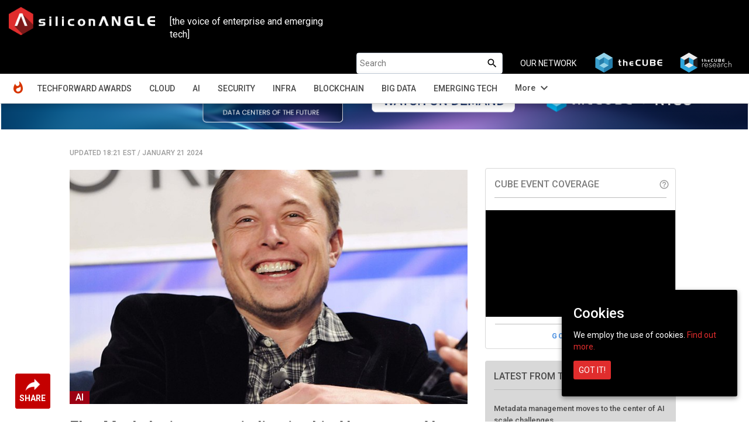

--- FILE ---
content_type: text/html; charset=UTF-8
request_url: https://siliconangle.com/2024/01/21/elon-musk-denies-report-indicating-ai-startup-xai-raised-500m-funding/
body_size: 21629
content:
<!doctype html>
<html class="no-js" lang="en-US" prefix="og: http://ogp.me/ns# fb: http://ogp.me/ns/fb#">
    <head>
        <meta charset="UTF-8">
                    <title>Elon Musk denies report indicating his AI startup, xAI, has raised $500M in funding - SiliconANGLE</title>
                <meta name="viewport" content="width=device-width, initial-scale=1">
        <link rel="pingback" href="https://siliconangle.com/xmlrpc.php" />
        <link rel="icon" href="https://d15shllkswkct0.cloudfront.net/wp-content/themes/siliconangle/img/favicon-SA.png">
        <link href="https://fonts.googleapis.com/css?family=Roboto:200,300,400,500,700" rel="stylesheet">
        <link href="https://fonts.googleapis.com/css?family=Dosis:400,700" rel="stylesheet">
        <link href="https://fonts.googleapis.com/icon?family=Material+Icons" rel="stylesheet">
        <link href="https://fonts.googleapis.com/css?family=Open+Sans:400,600,700,800&display=swap" rel="stylesheet">
        <link href="https://fonts.googleapis.com/css2?family=DM+Sans:ital,opsz,wght@0,9..40,100..1000;1,9..40,100..1000&family=Poppins:ital,wght@0,100;0,200;0,300;0,400;0,500;0,600;0,700;0,800;0,900;1,100;1,200;1,300;1,400;1,500;1,600;1,700;1,800;1,900&display=swap" rel="stylesheet">
        <script src='https://www.google.com/recaptcha/api.js'></script>
        <script src="//video.cube365.net/assets/javascripts/embed.js"></script>
                
        <!-- JM Twitter Cards by Julien Maury 8.0 -->
<meta name="twitter:card" content="summary_large_image">
<meta name="twitter:creator" content="@SiliconANGLE">
<meta name="twitter:site" content="@SiliconANGLE">
<meta name="twitter:title" content="Elon Musk denies report indicating his AI startup, xAI, has raised $500M in funding">
<meta name="twitter:description" content="Elon Musk this weekend denied a report that his artificial intelligence startup, called xAI Corp., has secured $500 million in funding, as part of a goal to raise a $1 billion investment.The billi">
<meta name="twitter:image" content="https://d15shllkswkct0.cloudfront.net/wp-content/blogs.dir/1/files/2024/01/muskhappy.jpg">
<!-- /JM Twitter Cards by Julien Maury 8.0 -->

<!-- This site is optimized with the Yoast SEO plugin v5.4.2 - https://yoast.com/wordpress/plugins/seo/ -->
<meta name="description" content="Elon Musk denies report indicating his AI startup, xAI, has raised $500M in funding - SiliconANGLE"/>
<meta name="keywords" content="Mike Wheatley,SiliconANGLE,Elon Musk denies report indicating his AI startup, xAI, has raised $500M in funding"/>
<link rel="canonical" href="https://siliconangle.com/2024/01/21/elon-musk-denies-report-indicating-ai-startup-xai-raised-500m-funding/" />
<meta property="og:locale" content="en_US" />
<meta property="og:type" content="article" />
<meta property="og:title" content="Elon Musk denies report indicating his AI startup, xAI, has raised $500M in funding - SiliconANGLE" />
<meta property="og:description" content="Elon Musk denies report indicating his AI startup, xAI, has raised $500M in funding - SiliconANGLE" />
<meta property="og:url" content="https://siliconangle.com/2024/01/21/elon-musk-denies-report-indicating-ai-startup-xai-raised-500m-funding/" />
<meta property="og:site_name" content="SiliconANGLE" />
<meta property="article:tag" content="AI startup" />
<meta property="article:tag" content="artificial intelligence" />
<meta property="article:tag" content="Bloomberg report" />
<meta property="article:tag" content="Elon Musk" />
<meta property="article:tag" content="funding" />
<meta property="article:tag" content="generative AI" />
<meta property="article:tag" content="Grok chatbot" />
<meta property="article:tag" content="OpenAI" />
<meta property="article:tag" content="SEC filing" />
<meta property="article:tag" content="Tesla" />
<meta property="article:tag" content="valuation" />
<meta property="article:tag" content="X" />
<meta property="article:tag" content="XAI" />
<meta property="article:tag" content="xAI grok" />
<meta property="article:section" content="AI" />
<meta property="article:published_time" content="2024-01-21T18:21:48-05:00" />
<meta property="article:modified_time" content="2024-01-21T18:25:49-05:00" />
<meta property="og:updated_time" content="2024-01-21T18:25:49-05:00" />
<meta property="fb:app_id" content="1389668577790839" />
<meta property="og:image" content="https://d15shllkswkct0.cloudfront.net/wp-content/blogs.dir/1/files/2024/01/muskhappy.jpg" />
<meta property="og:image:secure_url" content="https://d15shllkswkct0.cloudfront.net/wp-content/blogs.dir/1/files/2024/01/muskhappy.jpg" />
<meta property="og:image:width" content="763" />
<meta property="og:image:height" content="600" />
<meta name="twitter:card" content="summary_large_image" />
<meta name="twitter:description" content="Elon Musk denies report indicating his AI startup, xAI, has raised $500M in funding - SiliconANGLE" />
<meta name="twitter:title" content="Elon Musk denies report indicating his AI startup, xAI, has raised $500M in funding - SiliconANGLE" />
<meta name="twitter:image" content="https://d15shllkswkct0.cloudfront.net/wp-content/blogs.dir/1/files/2024/01/muskhappy.jpg" />
<script type='application/ld+json'>{"@context":"http:\/\/schema.org","@type":"WebSite","@id":"#website","url":"https:\/\/siliconangle.com\/","name":"SiliconANGLE","potentialAction":{"@type":"SearchAction","target":"https:\/\/siliconangle.com\/?s={search_term_string}","query-input":"required name=search_term_string"}}</script>
<!-- / Yoast SEO plugin. -->

<link rel='dns-prefetch' href='//fonts.googleapis.com' />
<link rel='dns-prefetch' href='//maxcdn.bootstrapcdn.com' />
<link rel='dns-prefetch' href='//s.w.org' />
<link rel="alternate" type="application/rss+xml" title="SiliconANGLE &raquo; Elon Musk denies report indicating his AI startup, xAI, has raised $500M in funding Comments Feed" href="https://siliconangle.com/2024/01/21/elon-musk-denies-report-indicating-ai-startup-xai-raised-500m-funding/feed/" />
		<script type="text/javascript">
			window._wpemojiSettings = {"baseUrl":"https:\/\/s.w.org\/images\/core\/emoji\/11\/72x72\/","ext":".png","svgUrl":"https:\/\/s.w.org\/images\/core\/emoji\/11\/svg\/","svgExt":".svg","source":{"concatemoji":"https:\/\/siliconangle.com\/wp-includes\/js\/wp-emoji-release.min.js?ver=4.9.22"}};
			!function(e,a,t){var n,r,o,i=a.createElement("canvas"),p=i.getContext&&i.getContext("2d");function s(e,t){var a=String.fromCharCode;p.clearRect(0,0,i.width,i.height),p.fillText(a.apply(this,e),0,0);e=i.toDataURL();return p.clearRect(0,0,i.width,i.height),p.fillText(a.apply(this,t),0,0),e===i.toDataURL()}function c(e){var t=a.createElement("script");t.src=e,t.defer=t.type="text/javascript",a.getElementsByTagName("head")[0].appendChild(t)}for(o=Array("flag","emoji"),t.supports={everything:!0,everythingExceptFlag:!0},r=0;r<o.length;r++)t.supports[o[r]]=function(e){if(!p||!p.fillText)return!1;switch(p.textBaseline="top",p.font="600 32px Arial",e){case"flag":return s([55356,56826,55356,56819],[55356,56826,8203,55356,56819])?!1:!s([55356,57332,56128,56423,56128,56418,56128,56421,56128,56430,56128,56423,56128,56447],[55356,57332,8203,56128,56423,8203,56128,56418,8203,56128,56421,8203,56128,56430,8203,56128,56423,8203,56128,56447]);case"emoji":return!s([55358,56760,9792,65039],[55358,56760,8203,9792,65039])}return!1}(o[r]),t.supports.everything=t.supports.everything&&t.supports[o[r]],"flag"!==o[r]&&(t.supports.everythingExceptFlag=t.supports.everythingExceptFlag&&t.supports[o[r]]);t.supports.everythingExceptFlag=t.supports.everythingExceptFlag&&!t.supports.flag,t.DOMReady=!1,t.readyCallback=function(){t.DOMReady=!0},t.supports.everything||(n=function(){t.readyCallback()},a.addEventListener?(a.addEventListener("DOMContentLoaded",n,!1),e.addEventListener("load",n,!1)):(e.attachEvent("onload",n),a.attachEvent("onreadystatechange",function(){"complete"===a.readyState&&t.readyCallback()})),(n=t.source||{}).concatemoji?c(n.concatemoji):n.wpemoji&&n.twemoji&&(c(n.twemoji),c(n.wpemoji)))}(window,document,window._wpemojiSettings);
		</script>
		<style type="text/css">
img.wp-smiley,
img.emoji {
	display: inline !important;
	border: none !important;
	box-shadow: none !important;
	height: 1em !important;
	width: 1em !important;
	margin: 0 .07em !important;
	vertical-align: -0.1em !important;
	background: none !important;
	padding: 0 !important;
}
</style>
<link rel='stylesheet' id='gforms_reset_css-css'  href='https://d15shllkswkct0.cloudfront.net/wp-content/plugins/gravityforms/css/formreset.min.css?ver=1.9.15' type='text/css' media='all' />
<link rel='stylesheet' id='gforms_formsmain_css-css'  href='https://d15shllkswkct0.cloudfront.net/wp-content/plugins/gravityforms/css/formsmain.min.css?ver=1.9.15' type='text/css' media='all' />
<link rel='stylesheet' id='gforms_ready_class_css-css'  href='https://d15shllkswkct0.cloudfront.net/wp-content/plugins/gravityforms/css/readyclass.min.css?ver=1.9.15' type='text/css' media='all' />
<link rel='stylesheet' id='gforms_browsers_css-css'  href='https://d15shllkswkct0.cloudfront.net/wp-content/plugins/gravityforms/css/browsers.min.css?ver=1.9.15' type='text/css' media='all' />
<link rel='stylesheet' id='avatar-manager-css'  href='https://d15shllkswkct0.cloudfront.net/wp-content/plugins/avatar-manager/assets/css/avatar-manager.min.css?ver=1.2.1' type='text/css' media='all' />
<link rel='stylesheet' id='cookie-consent-style-css'  href='https://d15shllkswkct0.cloudfront.net/wp-content/plugins/uk-cookie-consent/assets/css/style.css?ver=4.9.22' type='text/css' media='all' />
<link rel='stylesheet' id='wsl-widget-css'  href='https://d15shllkswkct0.cloudfront.net/wp-content/plugins/wordpress-social-login/assets/css/style.css?ver=4.9.22' type='text/css' media='all' />
<link rel='stylesheet' id='bootstrap-css'  href='https://d15shllkswkct0.cloudfront.net/wp-content/themes/siliconangle/css/bootstrap.css?ver=3.3.6' type='text/css' media='all' />
<link rel='stylesheet' id='owl-css-css'  href='https://d15shllkswkct0.cloudfront.net/wp-content/themes/siliconangle/css/owl.carousel.css?ver=2.2' type='text/css' media='all' />
<link rel='stylesheet' id='owl-theme-css-css'  href='https://d15shllkswkct0.cloudfront.net/wp-content/themes/siliconangle/css/owl.theme.default.min.css?ver=2.2' type='text/css' media='all' />
<link rel='stylesheet' id='style-css'  href='https://d15shllkswkct0.cloudfront.net/wp-content/themes/siliconangle/style.css?ver=1758271734' type='text/css' media='all' />
<link rel='stylesheet' id='mobile-css'  href='https://d15shllkswkct0.cloudfront.net/wp-content/themes/siliconangle/mobile.css?ver=1758271734' type='text/css' media='all' />
<link rel='stylesheet' id='jquery-ui-css'  href='https://d15shllkswkct0.cloudfront.net/wp-content/themes/siliconangle/css/jquery-ui-1.10.0.custom.css?ver=0.5' type='text/css' media='all' />
<link rel='stylesheet' id='Arimo-css'  href='//fonts.googleapis.com/css?family=Arimo:400,700&#038;subset=latin-ext' type='text/css' media='all' />
<link rel='stylesheet' id='OpenSans-css'  href='//fonts.googleapis.com/css?family=Open+Sans:400,700&#038;subset=latin-ext' type='text/css' media='all' />
<link rel='stylesheet' id='Source Sans Pro-css'  href='//fonts.googleapis.com/css?family=Source+Sans+Pro:400,600,700,900&#038;subset=latin-ext' type='text/css' media='all' />
<link rel='stylesheet' id='font-awesome-css'  href='https://maxcdn.bootstrapcdn.com/font-awesome/4.7.0/css/font-awesome.min.css?ver=4.7.0' type='text/css' media='all' />
<script type='text/javascript' src='https://d15shllkswkct0.cloudfront.net/wp-includes/js/jquery/jquery.js?ver=1.12.4'></script>
<script type='text/javascript' src='https://d15shllkswkct0.cloudfront.net/wp-includes/js/jquery/jquery-migrate.min.js?ver=1.4.1'></script>
<script type='text/javascript' src='https://d15shllkswkct0.cloudfront.net/wp-content/plugins/gravityforms/js/jquery.json.js?ver=1.9.15'></script>
<script type='text/javascript' src='https://d15shllkswkct0.cloudfront.net/wp-content/plugins/gravityforms/js/gravityforms.min.js?ver=1.9.15'></script>
<script type='text/javascript' src='https://d15shllkswkct0.cloudfront.net/wp-content/plugins/gravityforms/js/placeholders.jquery.min.js?ver=1.9.15'></script>
<script type='text/javascript' src='https://d15shllkswkct0.cloudfront.net/wp-content/plugins/avatar-manager/assets/js/avatar-manager.min.js?ver=1.2.1'></script>
<link rel='https://api.w.org/' href='https://siliconangle.com/wp-json/' />
<link rel="EditURI" type="application/rsd+xml" title="RSD" href="https://siliconangle.com/xmlrpc.php?rsd" />
<link rel="wlwmanifest" type="application/wlwmanifest+xml" href="https://d15shllkswkct0.cloudfront.net/wp-includes/wlwmanifest.xml" /> 
<meta name="generator" content="WordPress 4.9.22" />
<link rel='shortlink' href='https://siliconangle.com/?p=643841' />
<link rel="alternate" type="application/json+oembed" href="https://siliconangle.com/wp-json/oembed/1.0/embed?url=https%3A%2F%2Fsiliconangle.com%2F2024%2F01%2F21%2Felon-musk-denies-report-indicating-ai-startup-xai-raised-500m-funding%2F" />
<link rel="alternate" type="text/xml+oembed" href="https://siliconangle.com/wp-json/oembed/1.0/embed?url=https%3A%2F%2Fsiliconangle.com%2F2024%2F01%2F21%2Felon-musk-denies-report-indicating-ai-startup-xai-raised-500m-funding%2F&#038;format=xml" />

		<!-- GA Google Analytics @ https://m0n.co/ga -->
		<script async src="https://www.googletagmanager.com/gtag/js?id=G-QPLHNT2ZSK"></script>
		<script>
			window.dataLayer = window.dataLayer || [];
			function gtag(){dataLayer.push(arguments);}
			gtag('js', new Date());
			gtag('config', 'G-QPLHNT2ZSK');
		</script>

	<link rel="alternate" type="application/rss+xml" title="SiliconANGLE Feed" href="https://siliconangle.com/feed/"/><link rel='https://github.com/WP-API/WP-API' href='https://siliconangle.com/wp-json' />
<style id="ctcc-css" type="text/css" media="screen">
				#catapult-cookie-bar {
					box-sizing: border-box;
					max-height: 0;
					opacity: 0;
					z-index: 99999;
					overflow: hidden;
					color: #ffffff;
					position: fixed;
					right: 20px;
					bottom: 6%;
					width: 300px;
					background-color: #000000;
				}
				#catapult-cookie-bar a {
					color: #e02d2d;
				}
				#catapult-cookie-bar .x_close span {
					background-color: #ffffff;
				}
				button#catapultCookie {
					background:#e02d2d;
					color: #ffffff;
					border: 0; padding: 6px 9px; border-radius: 3px;
				}
				#catapult-cookie-bar h3 {
					color: #ffffff;
				}
				.has-cookie-bar #catapult-cookie-bar {
					opacity: 1;
					max-height: 999px;
					min-height: 30px;
				}</style>	
	<!-- Woopra code starts here -->
	<script>
		(function(){
		var t,i,e,n=window,o=document,a=arguments,s="script",r=["config","track","identify","visit","push","call"],c=function(){var t,i=this;for(i._e=[],t=0;r.length>t;t++)(function(t){i[t]=function(){return i._e.push([t].concat(Array.prototype.slice.call(arguments,0))),i}})(r[t])};for(n._w=n._w||{},t=0;a.length>t;t++)n._w[a[t]]=n[a[t]]=n[a[t]]||new c;i=o.createElement(s),i.async=1,i.src="//static.woopra.com/js/w.js",e=o.getElementsByTagName(s)[0],e.parentNode.insertBefore(i,e)
		})("woopra");
		woopra.config({"app":"wordpress","domain":"siliconangle.com","download_tracking":false,"outgoing_tracking":false,"hide_campaign":false});
		woopra.track("wp article", {"author":"Mike Wheatley","category":"AI","permalink":"https:\/\/siliconangle.com\/2024\/01\/21\/elon-musk-denies-report-indicating-ai-startup-xai-raised-500m-funding\/","title":"Elon Musk denies report indicating his AI startup, xAI, has raised $500M in funding","post date":1705879308000}); 
	</script>
	<!-- Woopra code ends here -->
	
        <meta name="google-site-verification" content="z1uV9Xh00rJHDW1mA8lV7MP97J2T6ZCwGaCTrww-Nvc" />
    </head>
    <body class="post-template-default single single-post postid-643841 single-format-standard custom-background">
        <!--[if lt IE 8]>
            <p class="browserupgrade">You are using an <strong>outdated</strong> browser. Please <a href="http://browsehappy.com/">upgrade your browser</a> to improve your experience.</p>
        <![endif]-->
        <header class="sa-sticky">
            <nav class="navbar navbar-inverse">
                <div class="container-fluid">
                    <div class="row">
                        <div class="col-xs-12 hide_on_mobile hide_on_tablet">
                            <a href="https://siliconangle.com" class="navbar-brand" style="margin:10px">
                                <img class="img-responsive sa-logo-home" src="https://d15shllkswkct0.cloudfront.net/wp-content/themes/siliconangle/img/SA-web-logo-300x58.png" alt="Siliconangle">
                            </a>
                            <div class="col-xs-6 col-md-3" style="color:#FFF;margin-top:2.6rem;font-size: 1.6rem;font-family: 'Roboto';">[the voice of enterprise and emerging tech]</div>
                            <ul class="navbar-nav navbar-right list-unstyled">
                                <li id="searchbox"><form autocomplete="off" role="search" method="get" class="search-form" action="https://siliconangle.com/">	
	<input type="search" class="search-field" placeholder="Search" value="" name="s" />
	
	<button type="submit"><span class="screen-reader-text"><i class="material-icons search-icon">search</i></span></button>
</form></li>
                                <li class="our-network"><span>OUR NETWORK</span></li>
                                <li>
                                    <a href="https://www.thecube.net" target="_blank">
                                        <img class="network-logo" src="https://s3.us-west-2.amazonaws.com/cube365-prod/related-content/e810e50d-1091-4ce3-9cc2-0232848a8d60.png">
                                    </a>
                                </li>
                                <li>
                                    <a href="https://thecuberesearch.com" target="_blank">
                                        <img class="network-logo" src="https://s3.us-west-2.amazonaws.com/cube365-prod/related-content/04ae65c6-92d8-4203-904e-2ee935b71f1f.png">
                                    </a>
                                </li>
                            </ul>
                        </div>
                        <div class="col-md-12 navwrapper">
                            <div class="navbar-header">
                                <button type="button" id="header-dropdown" class="navbar-toggle" data-toggle="collapse" data-target="#sa-header-navbar-collapse-home">
                                    <i class="material-icons menu-list" style="color: #ffffff;font-size: 26px;bottom: 5px;position: relative;">menu</i>
                                </button>

                                <a href="https://siliconangle.com" class="navbar-brand hidden-md hidden-lg">
                                    <img class="img-responsive sa-logo-home" src="https://d15shllkswkct0.cloudfront.net/wp-content/themes/siliconangle/img/SA-web-logo-300x58.png" alt="Siliconangle">
                                </a>
                                <ul style="list-style: none;height: 0px;" class="hide_on_dsktp">
                                
                                    <li class="header-acc-parent clearfix">
                                        <i class="material-icons blank_avatar" data-target="#signupModal" type="button" data-toggle="modal" style="cursor:pointer;">account_circle</i>
                                    </li>
                                                                </ul>
                            </div>
                            <div id="sa-header-navbar-collapse-home" class="collapse navbar-collapse">
                                <ul class="navbar-nav navbar-right list-unstyled hide_on_dsktp">
                                    <li id="searchbox"><form autocomplete="off" role="search" method="get" class="search-form" action="https://siliconangle.com/">	
	<input type="search" class="search-field" placeholder="Search" value="" name="s" />
	
	<button type="submit"><span class="screen-reader-text"><i class="material-icons search-icon">search</i></span></button>
</form></li>
                                </ul> 
                                <div class="menu-header-menu-container"><ul id="menu-header-menu" class="nav navbar-nav"><li id="menu-item-456674" class="sa-header-logo menu-item menu-item-type-custom menu-item-object-custom menu-item-home menu-item-456674"><a title="Home" href="http://siliconangle.com">Home</a></li>
<li id="menu-item-695163" class="menu-item menu-item-type-post_type menu-item-object-page menu-item-695163"><a title="TechForward Awards" href="https://siliconangle.com/awards/">TechForward Awards</a></li>
<li id="menu-item-456675" class="menu-item menu-item-type-custom menu-item-object-custom menu-item-has-children menu-item-456675 dropdown"><a title="Cloud" href="https://siliconangle.com/category/cloud" data-toggle="dropdown" class="dropdown-toggle" aria-haspopup="true">Cloud <span class="caret"></span></a>
<ul role="menu" class=" dropdown-menu">
	<li id="menu-item-518643" class="menu-item menu-item-type-custom menu-item-object-custom menu-item-518643"><a title="Cloud Native" href="https://siliconangle.com/category/cloud/cloud-native-3/">Cloud Native</a></li>
</ul>
</li>
<li id="menu-item-463349" class="menu-item menu-item-type-custom menu-item-object-custom menu-item-463349"><a title="AI" href="https://siliconangle.com/category/ai">AI</a></li>
<li id="menu-item-456679" class="menu-item menu-item-type-custom menu-item-object-custom menu-item-456679"><a title="Security" href="https://siliconangle.com/category/security">Security</a></li>
<li id="menu-item-456682" class="menu-item menu-item-type-custom menu-item-object-custom menu-item-456682"><a title="Infra" href="https://siliconangle.com/category/infrastructure">Infra</a></li>
<li id="menu-item-456678" class="menu-item menu-item-type-custom menu-item-object-custom menu-item-456678"><a title="Blockchain" href="https://siliconangle.com/category/blockchain">Blockchain</a></li>
<li id="menu-item-456681" class="menu-item menu-item-type-custom menu-item-object-custom menu-item-456681"><a title="Big Data" href="https://siliconangle.com/category/big-data">Big Data</a></li>
<li id="menu-item-456684" class="menu-item menu-item-type-custom menu-item-object-custom menu-item-456684"><a title="Emerging Tech" href="https://siliconangle.com/category/emerging-tech">Emerging Tech</a></li>
<li id="menu-item-456680" class="hide additions-nav-items menu-item menu-item-type-custom menu-item-object-custom menu-item-456680"><a title="Policy" href="https://siliconangle.com/category/policy">Policy</a></li>
<li id="menu-item-456683" class="hide additions-nav-items menu-item menu-item-type-custom menu-item-object-custom menu-item-456683"><a title="Apps" href="https://siliconangle.com/category/apps-2">Apps</a></li>
<li id="menu-item-456677" class="hide additions-nav-items menu-item menu-item-type-custom menu-item-object-custom menu-item-456677"><a title="Iot" href="https://siliconangle.com/category/iot">Iot</a></li>
<li id="menu-item-456685" class="hide additions-nav-items menu-item menu-item-type-custom menu-item-object-custom menu-item-456685"><a title="Women In Tech" href="https://siliconangle.com/category/women-in-tech">Women In Tech</a></li>
<li id="menu-item-456686" class="hide additions-nav-items menu-item menu-item-type-custom menu-item-object-custom menu-item-456686"><a title="theCUBE Research" href="https://siliconangle.com/category/wikibon">theCUBE Research</a></li>
<li id="menu-item-456687" class="hide additions-nav-items menu-item menu-item-type-custom menu-item-object-custom menu-item-456687"><a title="Special Reports" href="https://siliconangle.com/special-reports">Special Reports</a></li>
<li id="menu-item-456688" class="hide additions-nav-items menu-item menu-item-type-custom menu-item-object-custom menu-item-456688"><a title="Video Exclusives" href="https://siliconangle.com/tag/video-exclusive">Video Exclusives</a></li>
<li id="menu-item-456689" class="hide additions-nav-items menu-item menu-item-type-custom menu-item-object-custom menu-item-456689"><a title="CUBE SPECIAL FEATURES" href="https://siliconangle.com/people/">CUBE SPECIAL FEATURES</a></li>
<li id="menu-item-589499" class="hide additions-nav-items menu-item menu-item-type-custom menu-item-object-custom menu-item-589499"><a title="RECENT CUBE EVENTS" href="https://siliconangle.com/events">RECENT CUBE EVENTS</a></li>
<li id="menu-item-668660" class="hide additions-nav-items menu-item menu-item-type-custom menu-item-object-custom menu-item-668660"><a title="AWARDS" target="_blank" href="https://www.thecube.net/awards">AWARDS</a></li>
</ul></div>                            </div>  
                        </div>
                    </div>
                </div>
            </nav>
            <div class="sa-sub-menu-parent">
                <div class="container-fluid">
                    <div class="row">
                        <div class="col-md-12">
                            <div class="sa-sub-menu">
                            </div>
                        </div>
                    </div>
                </div>
            </div>
        </header>
        
        <div id="sa-box-parent" class="container-fluid">
        	<div class="box row">
                <div class="col-xs-12 eventBanner" style=""> 
                                            <div id="top-banners" class="col-xs-12 hide">
                            <div id="top-banners-carousel" class="owl-carousel owl-theme">
                                                                        <div class="item">
                                            <a href="https://www.thecube.net/events/nyse/ai-factories-data-centers-of-the-future?utm_source=social&utm_medium=medium&utm_campaign=SAbanner" target="_blank">
                                                <img class="hidden-xs" src="https://d15shllkswkct0.cloudfront.net/wp-content/blogs.dir/1/files/2025/09/SAM_ad_banner_watch_now_on_demand-7.png">
                                                                                                    <img class="visible-xs" src="https://d15shllkswkct0.cloudfront.net/wp-content/blogs.dir/1/files/2025/09/SAM_ad_square_watch_on_demand-7.png">
                                                                                            </a>
                                        </div>
                                                                            <div class="item">
                                            <a href="https://www.thecube.net/events/hpe/unleash-ai-2025-momentum-series?utm_source=social&utm_medium=medium&utm_campaign=SAbanner" target="_blank">
                                                <img class="hidden-xs" src="https://d15shllkswkct0.cloudfront.net/wp-content/blogs.dir/1/files/2025/12/SAM_ad_banner_with-date.png">
                                                                                                    <img class="visible-xs" src="https://d15shllkswkct0.cloudfront.net/wp-content/blogs.dir/1/files/2025/12/SAM_ad_square.png">
                                                                                            </a>
                                        </div>
                                                                            <div class="item">
                                            <a href="https://www.thecube.net/events/google/passport-to-containers?utm_source=social&utm_medium=medium&utm_campaign=SAbanner" target="_blank">
                                                <img class="hidden-xs" src="https://d15shllkswkct0.cloudfront.net/wp-content/blogs.dir/1/files/2025/12/SAM-ad_Banner.png">
                                                                                                    <img class="visible-xs" src="https://d15shllkswkct0.cloudfront.net/wp-content/blogs.dir/1/files/2025/12/SAM-ad_square.png">
                                                                                            </a>
                                        </div>
                                                                </div>
                        </div>
                                                        </div>
<div class="col-md-12 col-xs-12">

	
	    		    <!--Advertisements-->
    <div class="col-md-1 col-xs-12 sa-left-gutter">
    <div class="hide_on_mobile hide_on_tablet">
        <div class="m_social-icon-container"><div class="dropup"><button class="btn dropdown-toggle" type="button" data-toggle="dropdown"><img class="sa-share" src="https://d15shllkswkct0.cloudfront.net/wp-content/themes/siliconangle/img/share.png"><span class="sa-share-text">SHARE</span></button><ul class="dropdown-menu social-sharing"><li><a class="popupIntent twitter-share" data-label="Social Sharing" data-href="http://twitter.com/intent/tweet?text=Elon%20Musk%20denies%20report%20indicating%20his%20AI%20startup%2C%20xAI%2C%20has%20raised%20%24500M%20in%20funding&url=https%3A%2F%2Fsiliconangle.com%2F2024%2F01%2F21%2Felon-musk-denies-report-indicating-ai-startup-xai-raised-500m-funding%2F&via=SiliconANGLE"></a></li><li><a class="popupIntent linkedin-share" data-label="Social Sharing" data-href="http://www.linkedin.com/shareArticle?mini=true&url=https%3A%2F%2Fsiliconangle.com%2F2024%2F01%2F21%2Felon-musk-denies-report-indicating-ai-startup-xai-raised-500m-funding%2F&title= Elon%20Musk%20denies%20report%20indicating%20his%20AI%20startup%2C%20xAI%2C%20has%20raised%20%24500M%20in%20funding"></a></li><li><a class="popupIntent facebook-share" data-label="Social Sharing" data-href="http://www.facebook.com/sharer.php?u=https%3A%2F%2Fsiliconangle.com%2F2024%2F01%2F21%2Felon-musk-denies-report-indicating-ai-startup-xai-raised-500m-funding%2F&t=Elon%20Musk%20denies%20report%20indicating%20his%20AI%20startup%2C%20xAI%2C%20has%20raised%20%24500M%20in%20funding"></a></li><li><a class="popupIntent flipboard-share" data-label="Social Sharing" data-href="https://share.flipboard.com/bookmarklet/popout?v=2&title=Elon%20Musk%20denies%20report%20indicating%20his%20AI%20startup%2C%20xAI%2C%20has%20raised%20%24500M%20in%20funding&url=https%3A%2F%2Fsiliconangle.com%2F2024%2F01%2F21%2Felon-musk-denies-report-indicating-ai-startup-xai-raised-500m-funding%2F"></a></li><li><a class="popupIntent threads-share" data-label="Social Sharing" data-href="https://threads.net/intent/post?text=Elon%20Musk%20denies%20report%20indicating%20his%20AI%20startup%2C%20xAI%2C%20has%20raised%20%24500M%20in%20funding https%3A%2F%2Fsiliconangle.com%2F2024%2F01%2F21%2Felon-musk-denies-report-indicating-ai-startup-xai-raised-500m-funding%2F"></a></li><li><a class="popupIntent bluesky-share" data-label="Social Sharing" data-href="https://bsky.app/intent/compose?text=Elon%20Musk%20denies%20report%20indicating%20his%20AI%20startup%2C%20xAI%2C%20has%20raised%20%24500M%20in%20funding https%3A%2F%2Fsiliconangle.com%2F2024%2F01%2F21%2Felon-musk-denies-report-indicating-ai-startup-xai-raised-500m-funding%2F"></a></li><li><input class="copy-permalink" value="https%3A%2F%2Fsiliconangle.com%2F2024%2F01%2F21%2Felon-musk-denies-report-indicating-ai-startup-xai-raised-500m-funding%2F"><a class="link-share" title="Copy Link" data-label="Social Sharing"></a></li></ul></div></div><div class="social-icon-container hide"><ul class="list-unstyled social-sharing"><li><a class="popupIntent twitter-share" data-label="Social Sharing" data-href="http://twitter.com/intent/tweet?text=Elon%20Musk%20denies%20report%20indicating%20his%20AI%20startup%2C%20xAI%2C%20has%20raised%20%24500M%20in%20funding&url=https%3A%2F%2Fsiliconangle.com%2F2024%2F01%2F21%2Felon-musk-denies-report-indicating-ai-startup-xai-raised-500m-funding%2F&via=SiliconANGLE"></a></li><li><a class="popupIntent linkedin-share" data-label="Social Sharing" data-href="http://www.linkedin.com/shareArticle?mini=true&url=https%3A%2F%2Fsiliconangle.com%2F2024%2F01%2F21%2Felon-musk-denies-report-indicating-ai-startup-xai-raised-500m-funding%2F&title= Elon%20Musk%20denies%20report%20indicating%20his%20AI%20startup%2C%20xAI%2C%20has%20raised%20%24500M%20in%20funding"></a></li><li><a class="popupIntent facebook-share" data-label="Social Sharing" data-href="http://www.facebook.com/sharer.php?u=https%3A%2F%2Fsiliconangle.com%2F2024%2F01%2F21%2Felon-musk-denies-report-indicating-ai-startup-xai-raised-500m-funding%2F&t=Elon%20Musk%20denies%20report%20indicating%20his%20AI%20startup%2C%20xAI%2C%20has%20raised%20%24500M%20in%20funding"></a></li><li><a class="popupIntent flipboard-share" data-label="Social Sharing" data-href="https://share.flipboard.com/bookmarklet/popout?v=2&title=Elon%20Musk%20denies%20report%20indicating%20his%20AI%20startup%2C%20xAI%2C%20has%20raised%20%24500M%20in%20funding&url=https%3A%2F%2Fsiliconangle.com%2F2024%2F01%2F21%2Felon-musk-denies-report-indicating-ai-startup-xai-raised-500m-funding%2F"></a></li><li><a class="popupIntent threads-share" data-label="Social Sharing" data-href="https://threads.net/intent/post?text=Elon%20Musk%20denies%20report%20indicating%20his%20AI%20startup%2C%20xAI%2C%20has%20raised%20%24500M%20in%20funding https%3A%2F%2Fsiliconangle.com%2F2024%2F01%2F21%2Felon-musk-denies-report-indicating-ai-startup-xai-raised-500m-funding%2F"></a></li><li><a class="popupIntent bluesky-share" data-label="Social Sharing" data-href="https://bsky.app/intent/compose?text=Elon%20Musk%20denies%20report%20indicating%20his%20AI%20startup%2C%20xAI%2C%20has%20raised%20%24500M%20in%20funding https%3A%2F%2Fsiliconangle.com%2F2024%2F01%2F21%2Felon-musk-denies-report-indicating-ai-startup-xai-raised-500m-funding%2F"></a></li><li><input class="copy-permalink" value="https%3A%2F%2Fsiliconangle.com%2F2024%2F01%2F21%2Felon-musk-denies-report-indicating-ai-startup-xai-raised-500m-funding%2F"><a class="link-share" title="Copy Link" data-label="Social Sharing"></a></li></ul></div>    </div>
</div>
<div class="col-md-10 col-xs-12 unsponsored-post content-div main-content">
		<div class="row content-alignment">
		<main class="col-md-8 col-xs-12 main-content">
				<div class="col-xs-12" style="padding: 0px">
					<p class="text-uppercase post-updated-date">
                        <span class="meta-dt">UPDATED 18:21 EST<span> / </span>JANUARY 21 2024</span>
                        <span class="meta-vr"></span>
                    </p>
				</div>
				<div class="col-md-12 col-xs-12 sa-post-content">
									<div class="single-post-thumbnail">
										<img width="763" height="600" src="https://d15shllkswkct0.cloudfront.net/wp-content/blogs.dir/1/files/2024/01/muskhappy.jpg" class="attachment-post-thumbnail size-post-thumbnail wp-post-image" alt="" srcset="https://d15shllkswkct0.cloudfront.net/wp-content/blogs.dir/1/files/2024/01/muskhappy.jpg 763w, https://d15shllkswkct0.cloudfront.net/wp-content/blogs.dir/1/files/2024/01/muskhappy-300x236.jpg 300w" sizes="(max-width: 763px) 100vw, 763px" />	                		<span class="flag">AI</span>
												</div>
				</div>
				<div class="col-md-12 col-xs-12 sa-post-content" id="single-post-meta">
					<h3 class="sa-post-title">
	                    Elon Musk denies report indicating his AI startup, xAI, has raised $500M in funding					</h3>
	                <div class="pull-left post-meta">
	                <div class="post-author-image"><img alt="" class="avatar avatar-96 photo avatar-default" height="96" src="https://d15shllkswkct0.cloudfront.net/wp-content/blogs.dir/1/files/2016/11/C1-2051-12-x2-80x80-96x96.jpg" width="96"></div>	                    <div>
	                    	                    <p class="text-muted post-author-name text-uppercase">
	                    		                        by <a href="https://siliconangle.com/author/mikewheatley/">
	                            <span class="author">Mike Wheatley</span>
	                        </a>
	                    </p>
	                    </div>
	                </div>
	                <div class=" pull-right m_social-icon-container_p_single"><!--Social sharing | Only visible in mobile-->
	                    <div class="m_social-icon-container"><div class="dropup"><button class="btn dropdown-toggle" type="button" data-toggle="dropdown"><img class="sa-share" src="https://d15shllkswkct0.cloudfront.net/wp-content/themes/siliconangle/img/share.png"><span class="sa-share-text">SHARE</span></button><ul class="dropdown-menu social-sharing"><li><a class="popupIntent twitter-share" data-label="Social Sharing" data-href="http://twitter.com/intent/tweet?text=Elon%20Musk%20denies%20report%20indicating%20his%20AI%20startup%2C%20xAI%2C%20has%20raised%20%24500M%20in%20funding&url=https%3A%2F%2Fsiliconangle.com%2F2024%2F01%2F21%2Felon-musk-denies-report-indicating-ai-startup-xai-raised-500m-funding%2F&via=SiliconANGLE"></a></li><li><a class="popupIntent linkedin-share" data-label="Social Sharing" data-href="http://www.linkedin.com/shareArticle?mini=true&url=https%3A%2F%2Fsiliconangle.com%2F2024%2F01%2F21%2Felon-musk-denies-report-indicating-ai-startup-xai-raised-500m-funding%2F&title= Elon%20Musk%20denies%20report%20indicating%20his%20AI%20startup%2C%20xAI%2C%20has%20raised%20%24500M%20in%20funding"></a></li><li><a class="popupIntent facebook-share" data-label="Social Sharing" data-href="http://www.facebook.com/sharer.php?u=https%3A%2F%2Fsiliconangle.com%2F2024%2F01%2F21%2Felon-musk-denies-report-indicating-ai-startup-xai-raised-500m-funding%2F&t=Elon%20Musk%20denies%20report%20indicating%20his%20AI%20startup%2C%20xAI%2C%20has%20raised%20%24500M%20in%20funding"></a></li><li><a class="popupIntent flipboard-share" data-label="Social Sharing" data-href="https://share.flipboard.com/bookmarklet/popout?v=2&title=Elon%20Musk%20denies%20report%20indicating%20his%20AI%20startup%2C%20xAI%2C%20has%20raised%20%24500M%20in%20funding&url=https%3A%2F%2Fsiliconangle.com%2F2024%2F01%2F21%2Felon-musk-denies-report-indicating-ai-startup-xai-raised-500m-funding%2F"></a></li><li><a class="popupIntent threads-share" data-label="Social Sharing" data-href="https://threads.net/intent/post?text=Elon%20Musk%20denies%20report%20indicating%20his%20AI%20startup%2C%20xAI%2C%20has%20raised%20%24500M%20in%20funding https%3A%2F%2Fsiliconangle.com%2F2024%2F01%2F21%2Felon-musk-denies-report-indicating-ai-startup-xai-raised-500m-funding%2F"></a></li><li><a class="popupIntent bluesky-share" data-label="Social Sharing" data-href="https://bsky.app/intent/compose?text=Elon%20Musk%20denies%20report%20indicating%20his%20AI%20startup%2C%20xAI%2C%20has%20raised%20%24500M%20in%20funding https%3A%2F%2Fsiliconangle.com%2F2024%2F01%2F21%2Felon-musk-denies-report-indicating-ai-startup-xai-raised-500m-funding%2F"></a></li><li><input class="copy-permalink" value="https%3A%2F%2Fsiliconangle.com%2F2024%2F01%2F21%2Felon-musk-denies-report-indicating-ai-startup-xai-raised-500m-funding%2F"><a class="link-share" title="Copy Link" data-label="Social Sharing"></a></li></ul></div></div><div class="social-icon-container hide"><ul class="list-unstyled social-sharing"><li><a class="popupIntent twitter-share" data-label="Social Sharing" data-href="http://twitter.com/intent/tweet?text=Elon%20Musk%20denies%20report%20indicating%20his%20AI%20startup%2C%20xAI%2C%20has%20raised%20%24500M%20in%20funding&url=https%3A%2F%2Fsiliconangle.com%2F2024%2F01%2F21%2Felon-musk-denies-report-indicating-ai-startup-xai-raised-500m-funding%2F&via=SiliconANGLE"></a></li><li><a class="popupIntent linkedin-share" data-label="Social Sharing" data-href="http://www.linkedin.com/shareArticle?mini=true&url=https%3A%2F%2Fsiliconangle.com%2F2024%2F01%2F21%2Felon-musk-denies-report-indicating-ai-startup-xai-raised-500m-funding%2F&title= Elon%20Musk%20denies%20report%20indicating%20his%20AI%20startup%2C%20xAI%2C%20has%20raised%20%24500M%20in%20funding"></a></li><li><a class="popupIntent facebook-share" data-label="Social Sharing" data-href="http://www.facebook.com/sharer.php?u=https%3A%2F%2Fsiliconangle.com%2F2024%2F01%2F21%2Felon-musk-denies-report-indicating-ai-startup-xai-raised-500m-funding%2F&t=Elon%20Musk%20denies%20report%20indicating%20his%20AI%20startup%2C%20xAI%2C%20has%20raised%20%24500M%20in%20funding"></a></li><li><a class="popupIntent flipboard-share" data-label="Social Sharing" data-href="https://share.flipboard.com/bookmarklet/popout?v=2&title=Elon%20Musk%20denies%20report%20indicating%20his%20AI%20startup%2C%20xAI%2C%20has%20raised%20%24500M%20in%20funding&url=https%3A%2F%2Fsiliconangle.com%2F2024%2F01%2F21%2Felon-musk-denies-report-indicating-ai-startup-xai-raised-500m-funding%2F"></a></li><li><a class="popupIntent threads-share" data-label="Social Sharing" data-href="https://threads.net/intent/post?text=Elon%20Musk%20denies%20report%20indicating%20his%20AI%20startup%2C%20xAI%2C%20has%20raised%20%24500M%20in%20funding https%3A%2F%2Fsiliconangle.com%2F2024%2F01%2F21%2Felon-musk-denies-report-indicating-ai-startup-xai-raised-500m-funding%2F"></a></li><li><a class="popupIntent bluesky-share" data-label="Social Sharing" data-href="https://bsky.app/intent/compose?text=Elon%20Musk%20denies%20report%20indicating%20his%20AI%20startup%2C%20xAI%2C%20has%20raised%20%24500M%20in%20funding https%3A%2F%2Fsiliconangle.com%2F2024%2F01%2F21%2Felon-musk-denies-report-indicating-ai-startup-xai-raised-500m-funding%2F"></a></li><li><input class="copy-permalink" value="https%3A%2F%2Fsiliconangle.com%2F2024%2F01%2F21%2Felon-musk-denies-report-indicating-ai-startup-xai-raised-500m-funding%2F"><a class="link-share" title="Copy Link" data-label="Social Sharing"></a></li></ul></div>	                </div>              
	            </div>
				<div class="col-md-12 col-xs-12 sa-post-content">
					<div class="single-post-content">
						<p>Elon Musk this weekend denied a report that his artificial intelligence startup, called <a href="https://x.ai/">xAI Corp.</a>, has secured $500 million in funding, as part of a goal to raise a $1 billion investment.</p>
<p>The billionaire entrepreneur (pictured) posted on the social media platform X, formerly Twitter, that “This is simply not accurate” in response to an earlier tweet that cited a <a href="https://www.bloomberg.com/news/articles/2024-01-20/musk-s-xai-secures-500-million-toward-1-billion-funding-goal?leadSource=reddit_wall">report on the funding</a> by Bloomberg.</p>
<p>Bloomberg’s report said xAI is discussing the terms of a funding round that would value the startup at between $15 billion and $20 billion. It cited people familiar with the matter, before adding that the terms of the deal could change in the coming weeks.</p>
<p>The report claimed that Musk and his proposed backers were planning to finalize the terms of the funding deal over the next few weeks. It added that some were evaluating if it’s also possible to obtain computing power from the startup, either in addition to or instead of equity.</p>
<p>Last month, xAI <a href="https://finance.yahoo.com/news/elon-musks-xai-files-sec-051012523.html">filed a document</a> with the U.S. Securities and Exchange Commission that suggested it is looking to raise $1 billion via an equity offering. The document indicated that $134 million worth of equity had already been sold.</p>
<p>According to the document, xAI has already entered into a “binding and enforceable agreement for the purchase and sale” of the remaining $865 million in equity that was yet to be sold.</p>
<p>Musk had also denied the December report, saying in an earlier post on X that the startup was “not raising money right now.”</p>
<p>The chief executive of Tesla Inc. and SpaceX Corp. <a href="https://siliconangle.com/2023/07/12/elon-musk-leading-new-ai-startup-aims-understand-universe-compete-chatgpt/">revealed the creation of xAI last summer</a>, in response to the rising trend of generative AI, which has come to dominate the focus of most of the world’s biggest technology companies. Musk was one of the <a href="https://siliconangle.com/2023/04/14/elon-musk-reportedly-seeking-launch-ai-startup-will-compete-openai/">co-founders</a> of ChatGPT creator OpenAI before stepping back in 2018, when he quit a role on its board of directors. He had said on social media at that time that he wanted to create a “maximum truth-seeking AI” that can understand the nature of the universe.</p>
<p>Musk’s AI startup is a distinct entity from X the social media platform, but they are said to be working in collaboration with one another. XAI has also reportedly been working with Tesla.</p>
<p>In November, xAI announced that it was <a href="https://siliconangle.com/2023/11/05/elon-musks-ai-startup-xai-unveils-grok-first-generative-ai-chatbot/">launching a preview</a> of its generative AI chatbot Grok, which is designed to rival ChatGPT and Google LLC’s Gemini models. At the time, xAI said Grok has been modeled on the Hitchhiker&#8217;s Guide to the Galaxy and that it is designed to respond to almost any kind of prompt, and also suggest questions to ask. Its responses generally contain a “bit of wit and [it] has a rebellious streak,” xAI’s team wrote at the time.</p>
<p>The AI startup said the following month that Grok was being made available to X Premium+ subscribers in the U.S. Later, Grok also came to users in Australia, Canada, India and around a dozen other countries.</p>
<p>Oracle Corp. founder Larry Ellison, who is a close friend of Musk, said last December that xAI had <a href="https://finance.yahoo.com/news/1-musks-xai-set-launch-041138644.html">agreed a deal</a> to train its AI models on Oracle’s cloud infrastructure.</p>
<h5>Photo: <a href="https://commons.wikimedia.org/wiki/File:Elon_Musk_(3018710552).jpg">Wikimedia Commons</a></h5>
<div class="silic-after-content" id="silic-1463000927"><hr style="border: 1px solid; color: #d8d8d8; height: 0px; margin-top: 20px;" />
<h1><span style="color: #d0021b; font-size: 18px; font-weight: 600;">A message from John Furrier, co-founder of SiliconANGLE:</span></h1>
<p>Support our mission to keep content open and free by engaging with theCUBE community. <strong>Join theCUBE&#8217;s Alumni Trust Network</strong>, where technology leaders connect, share intelligence and create opportunities.</p>
<ul>
<li class="text-xl md:text-2xl text-gray-300 mb-8 max-w-4xl mx-auto" data-replit-metadata="client/src/pages/Home.tsx:123:12" data-component-name="p"><strong>15M+ viewers of theCUBE videos</strong>, powering conversations across AI, cloud, cybersecurity and more</li>
<li data-replit-metadata="client/src/pages/Home.tsx:123:12" data-component-name="p"><strong>11.4k+ theCUBE alumni</strong> — Connect with more than 11,400 tech and business leaders shaping the future through a unique trusted-based network.</li>
</ul>
<div class="grid grid-cols-2 md:grid-cols-4 gap-6 mb-12 max-w-4xl mx-auto" data-replit-metadata="client/src/pages/Home.tsx:126:12" data-component-name="div">
<div class="text-center" data-replit-metadata="client/src/pages/Home.tsx:142:14" data-component-name="div">
<div style="text-align: left;" data-replit-metadata="client/src/pages/Home.tsx:145:16" data-component-name="div"><strong>About SiliconANGLE Media</strong></div>
<div data-replit-metadata="client/src/pages/Home.tsx:145:16" data-component-name="div"></div>
<div style="text-align: left;" data-replit-metadata="client/src/pages/Home.tsx:145:16" data-component-name="div">SiliconANGLE Media is a recognized leader in digital media innovation, uniting breakthrough technology, strategic insights and real-time audience engagement. As the parent company of <a href="https://cts.businesswire.com/ct/CT?id=smartlink&amp;url=https%3A%2F%2Fsiliconangle.com%2F&amp;esheet=54119777&amp;newsitemid=20240910506833&amp;lan=en-US&amp;anchor=SiliconANGLE&amp;index=9&amp;md5=646b1b564e2259100a2b8638aab0a552">SiliconANGLE</a>, <a href="https://cts.businesswire.com/ct/CT?id=smartlink&amp;url=https%3A%2F%2Fwww.thecube.net%2F&amp;esheet=54119777&amp;newsitemid=20240910506833&amp;lan=en-US&amp;anchor=theCUBE+Network&amp;index=10&amp;md5=7de2a85f95ab4a4a495cede20b8cb1da">theCUBE Network</a>, <a href="https://cts.businesswire.com/ct/CT?id=smartlink&amp;url=https%3A%2F%2Fthecuberesearch.com%2F&amp;esheet=54119777&amp;newsitemid=20240910506833&amp;lan=en-US&amp;anchor=theCUBE+Research&amp;index=11&amp;md5=7bb33676722925eb57d588ec343e4f6f">theCUBE Research</a>, <a href="https://cts.businesswire.com/ct/CT?id=smartlink&amp;url=https%3A%2F%2Fwww.cube365.net%2F&amp;esheet=54119777&amp;newsitemid=20240910506833&amp;lan=en-US&amp;anchor=CUBE365&amp;index=12&amp;md5=d310fb35919714e66ad8d42c9c0c1bc6">CUBE365</a>, <a href="https://cts.businesswire.com/ct/CT?id=smartlink&amp;url=https%3A%2F%2Fwww.thecubeai.com%2F&amp;esheet=54119777&amp;newsitemid=20240910506833&amp;lan=en-US&amp;anchor=theCUBE+AI&amp;index=13&amp;md5=b8b98472f8071b23ebb10ab9a8dd0683">theCUBE AI</a> and theCUBE SuperStudios — with flagship locations in Silicon Valley and the New York Stock Exchange — SiliconANGLE Media operates at the intersection of media, technology and AI.</div>
</div>
</div>
<p><span style="font-weight: 400;">Founded by tech visionaries John Furrier and Dave Vellante, SiliconANGLE Media has built a dynamic ecosystem of industry-leading digital media brands that reach 15+ million elite tech professionals. Our new proprietary theCUBE AI Video Cloud is breaking ground in audience interaction, leveraging theCUBEai.com neural network to help technology companies make data-driven decisions and stay at the forefront of industry conversations.</span></p>
</div>					</div>
									</div>
			<!--Subscribe Button-->
			<!-- <div class="subscribe single-post-only">
				<div class="clearfix">
					<p class="pull-left zero-margin-bottom" style="padding: 6px;">Like Free Content?  Subscribe to follow.</p>
	            	<a class="pull-left btn btn-sa no-external-icon popupIntent" data-label="Follow" data-href="https://twitter.com/intent/follow?user_id=15058596">Subscribe</a>
	            </div>
			</div> -->
			<!--Advertisements-->
						<!-- Latest Stories -->
			<div class="row" id="related-articles"><div class="col-xs-12 hide_on_mobile hide_on_tablet"><div class="row"><div class="col-xs-6"><h5 class="es-heading"><span class="color-me-red">LATEST STORIES</span></h5></div><div class="col-xs-12"><hr class="separator"></div><div class="col-xs-6"><div class="hide owl-controls-top owl-theme owl-loaded pull-right"></div></div></div><div class="row"><div class="col-xs-12"><ul class="owl-carousel owl-theme list-unstyled"><li class="item hover"><div class="image-4by3 hover-border-fade"><a href="https://siliconangle.com/2026/01/23/hotel-software-maker-mews-nabs-300m-2-5b-valuation/"><img width="300" height="168" src="https://d15shllkswkct0.cloudfront.net/wp-content/blogs.dir/1/files/2026/01/Mews-300x168.png" class="attachment-medium size-medium wp-post-image" alt="" srcset="https://d15shllkswkct0.cloudfront.net/wp-content/blogs.dir/1/files/2026/01/Mews-300x168.png 300w, https://d15shllkswkct0.cloudfront.net/wp-content/blogs.dir/1/files/2026/01/Mews-768x431.png 768w, https://d15shllkswkct0.cloudfront.net/wp-content/blogs.dir/1/files/2026/01/Mews-800x449.png 800w, https://d15shllkswkct0.cloudfront.net/wp-content/blogs.dir/1/files/2026/01/Mews.png 843w" sizes="(max-width: 300px) 100vw, 300px" /></a></div><a href="https://siliconangle.com/2026/01/23/hotel-software-maker-mews-nabs-300m-2-5b-valuation/"><p class="post-title hover-text">Hotel software maker Mews nabs $300M at $2.5B valuation</p></a></li><li class="item hover"><div class="image-4by3 hover-border-fade"><a href="https://siliconangle.com/2026/01/23/databricks-reportedly-raises-1-8b-debt-financing/"><img width="300" height="168" src="https://d15shllkswkct0.cloudfront.net/wp-content/blogs.dir/1/files/2026/01/databricks-dataai2025-hall-300x168.jpg" class="attachment-medium size-medium wp-post-image" alt="" srcset="https://d15shllkswkct0.cloudfront.net/wp-content/blogs.dir/1/files/2026/01/databricks-dataai2025-hall-300x168.jpg 300w, https://d15shllkswkct0.cloudfront.net/wp-content/blogs.dir/1/files/2026/01/databricks-dataai2025-hall-768x429.jpg 768w, https://d15shllkswkct0.cloudfront.net/wp-content/blogs.dir/1/files/2026/01/databricks-dataai2025-hall-800x447.jpg 800w" sizes="(max-width: 300px) 100vw, 300px" /></a></div><a href="https://siliconangle.com/2026/01/23/databricks-reportedly-raises-1-8b-debt-financing/"><p class="post-title hover-text">Report: Databricks raises $1.8B in debt financing</p></a></li><li class="item hover"><div class="image-4by3 hover-border-fade"><a href="https://siliconangle.com/2026/01/23/fei-fei-lis-world-labs-reportedly-raising-funding-5b-valuation/"><img width="300" height="166" src="https://d15shllkswkct0.cloudfront.net/wp-content/blogs.dir/1/files/2026/01/World-Labs-300x166.png" class="attachment-medium size-medium wp-post-image" alt="" srcset="https://d15shllkswkct0.cloudfront.net/wp-content/blogs.dir/1/files/2026/01/World-Labs-300x166.png 300w, https://d15shllkswkct0.cloudfront.net/wp-content/blogs.dir/1/files/2026/01/World-Labs-768x424.png 768w, https://d15shllkswkct0.cloudfront.net/wp-content/blogs.dir/1/files/2026/01/World-Labs-800x442.png 800w, https://d15shllkswkct0.cloudfront.net/wp-content/blogs.dir/1/files/2026/01/World-Labs.png 900w" sizes="(max-width: 300px) 100vw, 300px" /></a></div><a href="https://siliconangle.com/2026/01/23/fei-fei-lis-world-labs-reportedly-raising-funding-5b-valuation/"><p class="post-title hover-text">Fei-Fei Li’s World Labs reportedly raising funding at $5B valuation</p></a></li><li class="item hover"><div class="image-4by3 hover-border-fade"><a href="https://siliconangle.com/2026/01/23/bitgo-kicks-off-huge-year-ipos/"><img width="300" height="169" src="https://d15shllkswkct0.cloudfront.net/wp-content/blogs.dir/1/files/2026/01/ipo2026-reve-300x169.png" class="attachment-medium size-medium wp-post-image" alt="" srcset="https://d15shllkswkct0.cloudfront.net/wp-content/blogs.dir/1/files/2026/01/ipo2026-reve-300x169.png 300w, https://d15shllkswkct0.cloudfront.net/wp-content/blogs.dir/1/files/2026/01/ipo2026-reve-768x434.png 768w, https://d15shllkswkct0.cloudfront.net/wp-content/blogs.dir/1/files/2026/01/ipo2026-reve-800x452.png 800w, https://d15shllkswkct0.cloudfront.net/wp-content/blogs.dir/1/files/2026/01/ipo2026-reve.png 1360w" sizes="(max-width: 300px) 100vw, 300px" /></a></div><a href="https://siliconangle.com/2026/01/23/bitgo-kicks-off-huge-year-ipos/"><p class="post-title hover-text">BitGo kicks off what could be a huge year for IPOs</p></a></li><li class="item hover"><div class="image-4by3 hover-border-fade"><a href="https://siliconangle.com/2026/01/22/long-wait-tiktok-us-finally-done-deal/"><img width="300" height="225" src="https://d15shllkswkct0.cloudfront.net/wp-content/blogs.dir/1/files/2026/01/alexander-shatov-I4p0FcjDBJI-unsplash-3-300x225.jpg" class="attachment-medium size-medium wp-post-image" alt="" srcset="https://d15shllkswkct0.cloudfront.net/wp-content/blogs.dir/1/files/2026/01/alexander-shatov-I4p0FcjDBJI-unsplash-3-300x225.jpg 300w, https://d15shllkswkct0.cloudfront.net/wp-content/blogs.dir/1/files/2026/01/alexander-shatov-I4p0FcjDBJI-unsplash-3.jpg 640w" sizes="(max-width: 300px) 100vw, 300px" /></a></div><a href="https://siliconangle.com/2026/01/22/long-wait-tiktok-us-finally-done-deal/"><p class="post-title hover-text">That was a long wait, but TikTok US is finally a done deal</p></a></li><li class="item hover"><div class="image-4by3 hover-border-fade"><a href="https://siliconangle.com/2026/01/22/intelligent-cloud-infrastructure-startup-railway-gets-100m-simplify-application-deployment/"><img width="300" height="182" src="https://d15shllkswkct0.cloudfront.net/wp-content/blogs.dir/1/files/2026/01/Screenshot-from-2026-01-23-09-28-57-300x182.png" class="attachment-medium size-medium wp-post-image" alt="" srcset="https://d15shllkswkct0.cloudfront.net/wp-content/blogs.dir/1/files/2026/01/Screenshot-from-2026-01-23-09-28-57-300x182.png 300w, https://d15shllkswkct0.cloudfront.net/wp-content/blogs.dir/1/files/2026/01/Screenshot-from-2026-01-23-09-28-57.png 666w" sizes="(max-width: 300px) 100vw, 300px" /></a></div><a href="https://siliconangle.com/2026/01/22/intelligent-cloud-infrastructure-startup-railway-gets-100m-simplify-application-deployment/"><p class="post-title hover-text">Intelligent cloud infrastructure startup Railway gets $100M to simplify application deployment</p></a></li></ul></div></div></div><div class="col-xs-12 hide_on_dsktp"><div class="row"><div class="col-xs-12"><h5 class="es-heading"><span class="color-me-red">LATEST STORIES</span></h5></div><div class="col-xs-12"><hr class="separator"></div></div><div class="row"><div class="col-xs-12"><ul class="list-unstyled"><li class="each-related-article"><div class="row"><div class="col-xs-4"><div class="image-16by9"><a href="https://siliconangle.com/2026/01/23/hotel-software-maker-mews-nabs-300m-2-5b-valuation/"><img width="300" height="168" src="https://d15shllkswkct0.cloudfront.net/wp-content/blogs.dir/1/files/2026/01/Mews-300x168.png" class="attachment-medium size-medium wp-post-image" alt="" srcset="https://d15shllkswkct0.cloudfront.net/wp-content/blogs.dir/1/files/2026/01/Mews-300x168.png 300w, https://d15shllkswkct0.cloudfront.net/wp-content/blogs.dir/1/files/2026/01/Mews-768x431.png 768w, https://d15shllkswkct0.cloudfront.net/wp-content/blogs.dir/1/files/2026/01/Mews-800x449.png 800w, https://d15shllkswkct0.cloudfront.net/wp-content/blogs.dir/1/files/2026/01/Mews.png 843w" sizes="(max-width: 300px) 100vw, 300px" /></a></div></div><div class="col-xs-8"><a href="https://siliconangle.com/2026/01/23/hotel-software-maker-mews-nabs-300m-2-5b-valuation/"><p class="post-title">Hotel software maker Mews nabs $300M at $2.5B valuation</p></a><p class="post-meta text-muted"><span><span>CLOUD</span> - BY <a href="https://siliconangle.com/author/chi22/" ><span class="author" style="color:#9C0013">MARIA DEUTSCHER</span></a> . <span class="date">22 HOURS AGO</span></span></p></div></div></li><li class="each-related-article"><div class="row"><div class="col-xs-4"><div class="image-16by9"><a href="https://siliconangle.com/2026/01/23/databricks-reportedly-raises-1-8b-debt-financing/"><img width="300" height="168" src="https://d15shllkswkct0.cloudfront.net/wp-content/blogs.dir/1/files/2026/01/databricks-dataai2025-hall-300x168.jpg" class="attachment-medium size-medium wp-post-image" alt="" srcset="https://d15shllkswkct0.cloudfront.net/wp-content/blogs.dir/1/files/2026/01/databricks-dataai2025-hall-300x168.jpg 300w, https://d15shllkswkct0.cloudfront.net/wp-content/blogs.dir/1/files/2026/01/databricks-dataai2025-hall-768x429.jpg 768w, https://d15shllkswkct0.cloudfront.net/wp-content/blogs.dir/1/files/2026/01/databricks-dataai2025-hall-800x447.jpg 800w" sizes="(max-width: 300px) 100vw, 300px" /></a></div></div><div class="col-xs-8"><a href="https://siliconangle.com/2026/01/23/databricks-reportedly-raises-1-8b-debt-financing/"><p class="post-title">Report: Databricks raises $1.8B in debt financing</p></a><p class="post-meta text-muted"><span><span>AI</span> - BY <a href="https://siliconangle.com/author/chi22/" ><span class="author" style="color:#9C0013">MARIA DEUTSCHER</span></a> . <span class="date">24 HOURS AGO</span></span></p></div></div></li><li class="each-related-article"><div class="row"><div class="col-xs-4"><div class="image-16by9"><a href="https://siliconangle.com/2026/01/23/fei-fei-lis-world-labs-reportedly-raising-funding-5b-valuation/"><img width="300" height="166" src="https://d15shllkswkct0.cloudfront.net/wp-content/blogs.dir/1/files/2026/01/World-Labs-300x166.png" class="attachment-medium size-medium wp-post-image" alt="" srcset="https://d15shllkswkct0.cloudfront.net/wp-content/blogs.dir/1/files/2026/01/World-Labs-300x166.png 300w, https://d15shllkswkct0.cloudfront.net/wp-content/blogs.dir/1/files/2026/01/World-Labs-768x424.png 768w, https://d15shllkswkct0.cloudfront.net/wp-content/blogs.dir/1/files/2026/01/World-Labs-800x442.png 800w, https://d15shllkswkct0.cloudfront.net/wp-content/blogs.dir/1/files/2026/01/World-Labs.png 900w" sizes="(max-width: 300px) 100vw, 300px" /></a></div></div><div class="col-xs-8"><a href="https://siliconangle.com/2026/01/23/fei-fei-lis-world-labs-reportedly-raising-funding-5b-valuation/"><p class="post-title">Fei-Fei Li’s World Labs reportedly raising funding at $5B valuation</p></a><p class="post-meta text-muted"><span><span>AI</span> - BY <a href="https://siliconangle.com/author/chi22/" ><span class="author" style="color:#9C0013">MARIA DEUTSCHER</span></a> . <span class="date">1 DAY AGO</span></span></p></div></div></li><li class="each-related-article"><div class="row"><div class="col-xs-4"><div class="image-16by9"><a href="https://siliconangle.com/2026/01/23/bitgo-kicks-off-huge-year-ipos/"><img width="300" height="169" src="https://d15shllkswkct0.cloudfront.net/wp-content/blogs.dir/1/files/2026/01/ipo2026-reve-300x169.png" class="attachment-medium size-medium wp-post-image" alt="" srcset="https://d15shllkswkct0.cloudfront.net/wp-content/blogs.dir/1/files/2026/01/ipo2026-reve-300x169.png 300w, https://d15shllkswkct0.cloudfront.net/wp-content/blogs.dir/1/files/2026/01/ipo2026-reve-768x434.png 768w, https://d15shllkswkct0.cloudfront.net/wp-content/blogs.dir/1/files/2026/01/ipo2026-reve-800x452.png 800w, https://d15shllkswkct0.cloudfront.net/wp-content/blogs.dir/1/files/2026/01/ipo2026-reve.png 1360w" sizes="(max-width: 300px) 100vw, 300px" /></a></div></div><div class="col-xs-8"><a href="https://siliconangle.com/2026/01/23/bitgo-kicks-off-huge-year-ipos/"><p class="post-title">BitGo kicks off what could be a huge year for IPOs</p></a><p class="post-meta text-muted"><span><span>AI</span> - BY <a href="https://siliconangle.com/author/roberthof/" ><span class="author" style="color:#9C0013">ROBERT HOF</span></a> . <span class="date">1 DAY AGO</span></span></p></div></div></li><li class="each-related-article"><div class="row"><div class="col-xs-4"><div class="image-16by9"><a href="https://siliconangle.com/2026/01/22/long-wait-tiktok-us-finally-done-deal/"><img width="300" height="225" src="https://d15shllkswkct0.cloudfront.net/wp-content/blogs.dir/1/files/2026/01/alexander-shatov-I4p0FcjDBJI-unsplash-3-300x225.jpg" class="attachment-medium size-medium wp-post-image" alt="" srcset="https://d15shllkswkct0.cloudfront.net/wp-content/blogs.dir/1/files/2026/01/alexander-shatov-I4p0FcjDBJI-unsplash-3-300x225.jpg 300w, https://d15shllkswkct0.cloudfront.net/wp-content/blogs.dir/1/files/2026/01/alexander-shatov-I4p0FcjDBJI-unsplash-3.jpg 640w" sizes="(max-width: 300px) 100vw, 300px" /></a></div></div><div class="col-xs-8"><a href="https://siliconangle.com/2026/01/22/long-wait-tiktok-us-finally-done-deal/"><p class="post-title">That was a long wait, but TikTok US is finally a done deal</p></a><p class="post-meta text-muted"><span><span>POLICY</span> - BY <a href="https://siliconangle.com/author/jamesfarrell/" ><span class="author" style="color:#9C0013">JAMES FARRELL</span></a> . <span class="date">2 DAYS AGO</span></span></p></div></div></li><li class="each-related-article"><div class="row"><div class="col-xs-4"><div class="image-16by9"><a href="https://siliconangle.com/2026/01/22/intelligent-cloud-infrastructure-startup-railway-gets-100m-simplify-application-deployment/"><img width="300" height="182" src="https://d15shllkswkct0.cloudfront.net/wp-content/blogs.dir/1/files/2026/01/Screenshot-from-2026-01-23-09-28-57-300x182.png" class="attachment-medium size-medium wp-post-image" alt="" srcset="https://d15shllkswkct0.cloudfront.net/wp-content/blogs.dir/1/files/2026/01/Screenshot-from-2026-01-23-09-28-57-300x182.png 300w, https://d15shllkswkct0.cloudfront.net/wp-content/blogs.dir/1/files/2026/01/Screenshot-from-2026-01-23-09-28-57.png 666w" sizes="(max-width: 300px) 100vw, 300px" /></a></div></div><div class="col-xs-8"><a href="https://siliconangle.com/2026/01/22/intelligent-cloud-infrastructure-startup-railway-gets-100m-simplify-application-deployment/"><p class="post-title">Intelligent cloud infrastructure startup Railway gets $100M to simplify application deployment</p></a><p class="post-meta text-muted"><span><span>CLOUD</span> - BY <a href="https://siliconangle.com/author/mikewheatley/" ><span class="author" style="color:#9C0013">MIKE WHEATLEY</span></a> . <span class="date">2 DAYS AGO</span></span></p></div></div></li></ul></div></div></div></div>		</main>
		<aside class="col-md-4 col-xs-12 sidebar-content">
			<div class="sidebar" style="margin-top: 3.4rem;">
			    <div id="secondary" class="widget-area" >
        <aside id="text-130" class="widget widget_text">			<div class="textwidget"><div id="cube-live-feed" class="row"><div class="col-xs-12"><div class="cube-live-feed-content"><h5 class="text-left es-heading"><a href="https://siliconangle.com/category/cube-event-coverage/"><span >CUBE EVENT COVERAGE</span>&nbsp;&nbsp;</a><i class="material-icons help-outline" title="TheCUBE, SiliconANGLE Media's livestreaming studio, interviews executives and other thought leaders at enterprise and emerging tech conferences and events around the world. Events or segments that are sponsored are clearly disclosed in each segment." style="float:right">help_outline</i></h5><hr class="separator"><div class="row"><div id="cube-feed-embed" class="col-xs-12"><div align="center"><i class="fa fa-circle-o-notch fa-spin fa-fw"></i></div></div></div></div></div></div></div>
		</aside><aside id="text-134" class="widget widget_text">			<div class="textwidget"><div id="latest-from-thecube"><div class="row latest_from_thecube_div"><div class="col-xs-12"><div class="col-xs-12 latest_from_thecube_content"><div class="col-xs-12"><h5 class="text-left es-heading"><a href=https://siliconangle.com/category/cube-event-coverage/><span>LATEST FROM THECUBE</span></a></h5><hr class="separator"></div><div class="col-xs-12 latest_from_thecube"><a href=https://siliconangle.com/2026/01/23/metadata-management-ai-scale-challenges-futureofdataplatforms/><span>Metadata management moves to the center of AI scale challenges</span></a></div><div class="col-xs-12 latest_from_thecube"><a href=https://siliconangle.com/2026/01/23/unstructured-data-enterprise-ai-platforms-futureofdataplatforms/><span>Unstructured data forces a rethink of enterprise AI platforms</span></a></div><div class="col-xs-12 latest_from_thecube"><a href=https://siliconangle.com/2026/01/23/hybrid-cloud-ai-execution-layer-futureofdataplatforms/><span>Hybrid cloud moves from infrastructure choice to AI execution layer</span></a></div><div class="col-xs-12 latest_from_thecube"><a href=https://siliconangle.com/2026/01/22/nutanix-enterprise-ai-infrastructure-shift-nextconf/><span>Nutanix builds for enterprise AI as infrastructure turns hybrid</span></a></div><div class="col-xs-12 latest_from_thecube"><a href=https://siliconangle.com/2026/01/21/year-google-cloud-interviews-shows-ai-adoption-googlecloud/><span>Enterprise AI adoption, demystified: What enterprises learned building with Google Cloud</span></a></div></div></div></div><div class="row latest-from-thecube-see-more-div"><div align="center"><i class="fa fa-circle-o-notch fa-spin fa-fw hide"></i></div></div></div></div>
		</aside><aside id="text-136" class="widget widget_text">			<div class="textwidget"><div><div id="special-report" class="row"><div class="col-xs-12"><div class="col-xs-12 special-report-div"><div class="breaking-analysis-title-background"><img src="https://d15shllkswkct0.cloudfront.net/wp-content/themes/siliconangle/img/dave-breaking-analysis.png"></div><div class="col-xs-12 special-report-title hide"><div class="col-xs-10" style="text-align:left;"><a href="https://siliconangle.com/tag/breaking-analysis/" style="color:#FFFFFF;"><span></span><span>DIVE INTO DAVE VELLANTE’S BREAKING ANALYSIS SERIES</span></a></div><i class="col-xs-2 material-icons help-outline" title="" style="font-size: 16px !important;color:#FFFFFF;">help_outline</i><hr class="col-xs-12" style="border-top: 1px solid #FFFFFF;width: 82%;left: 15px;"></div><div class="col-xs-12 breaking-analysis-content"><div class="col-xs-12 special-report-posts"><a href=https://siliconangle.com/2026/01/18/2026-data-predictions-scaling-ai-agents-via-contextual-intelligence/ class="col-xs-8" style="padding-left:0;"><span>2026 data predictions: Scaling AI agents via contextual intelligence</span></a><img class="col-xs-4" src=https://d15shllkswkct0.cloudfront.net/wp-content/blogs.dir/1/files/2026/01/Gemini_Generated_Image_26r05v26r05v26r0-1.png></div><div class="col-xs-12 special-report-posts"><a href=https://siliconangle.com/2026/01/10/nvidia-resets-economics-ai-factories/><span>Nvidia resets the economics of AI factories, again</span></a></div><div class="col-xs-12 special-report-posts"><a href=https://siliconangle.com/2025/12/21/nvidia-maintains-moat-gemini-wont-kill-openai/><span>Why Nvidia maintains its moat and Gemini won’t kill OpenAI</span></a></div><div class="col-xs-12 special-report-posts"><a href=https://siliconangle.com/2025/12/14/grading-2025-enterprise-technology-predictions/><span>Grading our 2025 enterprise technology predictions</span></a></div><div class="col-xs-12 special-report-posts"><a href=https://siliconangle.com/2025/12/08/worker-bee-agi-aws-betting-practical-agents-not-messiah-agi/><span>Worker-bee AGI: Why AWS is betting on practical agents, not 'messiah AGI'</span></a></div></div></div></div><div class="col-xs-12 hidden-xs" style="margin-top:20px;"><div id="side-banners" class="col-xs-12">
                            <div id="side-banners-carousel" class= "owl-carousel owl-theme"><div class="item">
                            		<a href="https://www.thecube.net/events/nyse/ai-factories-data-centers-of-the-future?utm_source=social&utm_medium=medium&utm_campaign=SAbanner" target="_blank">
                                		<img src="https://d15shllkswkct0.cloudfront.net/wp-content/blogs.dir/1/files/2025/09/SAM_ad_square_watch_on_demand-7.png">
		                            </a>
		                        </div><div class="item">
                            		<a href="https://www.thecube.net/events/hpe/unleash-ai-2025-momentum-series?utm_source=social&utm_medium=medium&utm_campaign=SAbanner" target="_blank">
                                		<img src="https://d15shllkswkct0.cloudfront.net/wp-content/blogs.dir/1/files/2025/12/SAM_ad_square.png">
		                            </a>
		                        </div><div class="item">
                            		<a href="https://www.thecube.net/events/google/passport-to-containers?utm_source=social&utm_medium=medium&utm_campaign=SAbanner" target="_blank">
                                		<img src="https://d15shllkswkct0.cloudfront.net/wp-content/blogs.dir/1/files/2025/12/SAM-ad_square.png">
		                            </a>
		                        </div><div class="item">
                            		<a href="https://www.rsaconference.com/usa?utm_source=mb-thecube&utm_medium=display&utm_campaign=banner-us202?utm_source=social&utm_medium=medium&utm_campaign=SAbanner" target="_blank">
                                		<img src="https://d15shllkswkct0.cloudfront.net/wp-content/blogs.dir/1/files/2026/01/DISCOUNT_2160x2160.jpg">
		                            </a>
		                        </div>	</div>
            			</div></div>
</div>
		</aside><aside id="text-140" class="widget widget_text">			<div class="textwidget"><div id="newsletter-btn"><div class="row"><div class="col-xs-12 newsletter-btn-div"><div class="col-xs-12"><h5 class="text-left es-heading"><span >Sign Up for Our Weekly Newsletter</span></h5><hr class="separator"></div><div class="col-xs-12" id="newsletter-btn-wrapper" ><a href="/newsletter"><button id="newsletter-btn-subscribe">SUBSCRIBE</button></a></div></div></div></div>
</div>
		</aside><aside id="text-133" class="widget widget_text">			<div class="textwidget"><div id="upcoming-events"><div class="row"><div class="col-xs-12"><div class="col-xs-12 upcoming-events-div"><div class="col-xs-12"><h5 class="text-left es-heading"><a href="https://www.thecube.net/events"><span >UPCOMING CUBE EVENTS</span></a><span></span></h5><hr class="separator"></div><div class="col-xs-12"><div align="center"><i class="fa fa-circle-o-notch fa-spin fa-fw"></i></div><div class="row ui_inner"></div><div class="see-more upcoming-events hide"><button id="upcoming-see-more">SEE MORE</button></div></div></div></div></div></div>
		</aside><aside id="text-139" class="widget widget_text">			<div class="textwidget"><div id="sa-events"><div class="row"><div class="col-xs-12"><div class="col-xs-12 sa-events-div"><div class="col-xs-12"><a href="https://siliconangle.com/events"><h5 class="text-left es-heading">RECENT CUBE EVENTS</h5></a><hr class="separator"></div><div class="col-md-12 col-sm-6 col-xs-12 each-sa-event"><div class="col-md-4 col-sm-12 col-xs-5"><div class="image-16by9"><a href="https://siliconangle.com/tag/ces26eventpage/" target="_blank"><img src="https://d15shllkswkct0.cloudfront.net/wp-content/blogs.dir/1/files/2026/01/CES-2026-Hero-PNG.png" alt=""></a></div></div><div class="col-md-8 col-sm-12 col-xs-7"><a href="https://siliconangle.com/tag/ces26eventpage/" target="_blank"><h5 class="event-name">CES 2026</h5></a></div></div><div class="col-md-12 col-sm-6 col-xs-12 each-sa-event"><div class="col-md-4 col-sm-12 col-xs-5"><div class="image-16by9"><a href="https://siliconangle.com/tag/awsreinvent25eventpage/" target="_blank"><img src="https://d15shllkswkct0.cloudfront.net/wp-content/blogs.dir/1/files/2025/11/AWS-reInvent-2025-hero-image.png" alt=""></a></div></div><div class="col-md-8 col-sm-12 col-xs-7"><a href="https://siliconangle.com/tag/awsreinvent25eventpage/" target="_blank"><h5 class="event-name">AWS re:Invent 2025</h5></a></div></div><div class="col-md-12 col-sm-6 col-xs-12 each-sa-event"><div class="col-md-4 col-sm-12 col-xs-5"><div class="image-16by9"><a href="https://siliconangle.com/tag/microsoftignite25eventpage/" target="_blank"><img src="https://d15shllkswkct0.cloudfront.net/wp-content/blogs.dir/1/files/2025/11/Microsoft-Ignite-2025-hero.png" alt=""></a></div></div><div class="col-md-8 col-sm-12 col-xs-7"><a href="https://siliconangle.com/tag/microsoftignite25eventpage/" target="_blank"><h5 class="event-name">Microsoft Ignite 2025</h5></a></div></div><div class="col-md-12 col-sm-6 col-xs-12 each-sa-event"><div class="col-md-4 col-sm-12 col-xs-5"><div class="image-16by9"><a href="https://siliconangle.com/tag/supercomputing25eventpage/" target="_blank"><img src="https://d15shllkswkct0.cloudfront.net/wp-content/blogs.dir/1/files/2025/11/c27c6e1a-dd9d-450c-93cd-80e2bb84bb71.jpeg" alt=""></a></div></div><div class="col-md-8 col-sm-12 col-xs-7"><a href="https://siliconangle.com/tag/supercomputing25eventpage/" target="_blank"><h5 class="event-name">SC25</h5></a></div></div><div class="col-md-12 col-sm-6 col-xs-12 each-sa-event"><div class="col-md-4 col-sm-12 col-xs-5"><div class="image-16by9"><a href="https://siliconangle.com/tag/refresh25eventpage/" target="_blank"><img src="https://d15shllkswkct0.cloudfront.net/wp-content/blogs.dir/1/files/2025/11/hero3-1.png" alt=""></a></div></div><div class="col-md-8 col-sm-12 col-xs-7"><a href="https://siliconangle.com/tag/refresh25eventpage/" target="_blank"><h5 class="event-name">Refresh North America 2025</h5></a></div></div></div></div></div>
</div>
		</aside>    </div>
			</div>
		</aside>
	</div>
</div>
<div class="col-md-1 col-xs-12 sa-right-gutter"></div>	</div>
			</div>
		</div>
        <footer id= "sa-footer" class="container-fluid">
        	<div class="hidden-md hidden-lg">
				<div align="center" class="sa-footer-logo">
					<a href="https://siliconangle.com">
						<img src="https://d15shllkswkct0.cloudfront.net/wp-content/themes/siliconangle/img/favicon-SA.png" alt="siliconangle-logo">
					</a>
				</div>
			</div>
        	<div class="row">
        		<div class="col-md-10 col-md-offset-1 footer-container-wrapper">
        			<div class="footer-container">
			        	<nav class="navbar navbar-default">
							<div class="container-fluid">
								<div class="navbar-header">
									<a href="https://siliconangle.com" class="navbar-brand">
										<img src="https://d15shllkswkct0.cloudfront.net/wp-content/themes/siliconangle/img/favicon-SA.png" alt="siliconangle-logo" style="height:45px;">
									</a>
								</div>
								<ul class="nav navbar-nav footer-navbar-wrapper">
									<li>
										<div class="footer-menu-container"><ul id="menu-footer-menu" class="nav navbar-menu"><li id="menu-item-307291" class="menu-item menu-item-type-post_type menu-item-object-page menu-item-307291"><a href="https://siliconangle.com/privacy-policy/">PRIVACY POLICY</a></li>
<li id="menu-item-307292" class="menu-item menu-item-type-post_type menu-item-object-page menu-item-307292"><a href="https://siliconangle.com/terms-of-use/">TERMS</a></li>
<li id="menu-item-307331" class="menu-item menu-item-type-post_type menu-item-object-page menu-item-307331"><a href="https://siliconangle.com/about-us/">ABOUT US</a></li>
<li id="menu-item-622797" class="thecube-contact-us menu-item menu-item-type-custom menu-item-object-custom menu-item-622797"><a href="#">CONTACT US</a></li>
<li id="menu-item-307293" class="menu-item menu-item-type-custom menu-item-object-custom menu-item-307293"><a href="#" data-target="#news-tip-modal" data-toggle="modal">Send us a News tip</a></li>
<li id="menu-item-688229" class="menu-item menu-item-type-post_type menu-item-object-page menu-item-688229"><a href="https://siliconangle.com/brand-guidelines/">BRAND GUIDELINES</a></li>
</ul></div><!--Main footer Navigation -->
									</li>
									<li class="sa-copyright">
										<i class="fa fa-copyright"></i>
										2026 SiliconANGLE Media Inc. All rights reserved.
									</li>
								</ul>
								<ul class="nav navbar-nav navbar-right">
									<li class="join-community">
										<h5>JOIN OUR COMMUNITY</h5>
										<ul class="list-unstyled list-inline">
											<li>
												<img src="https://d15shllkswkct0.cloudfront.net/wp-content/themes/siliconangle/img/cube_footer.png">
												<a href="https://twitter.com/thecube" target="_blank">theCUBE</a>
											</li>
											<li>
												<img src="https://d15shllkswkct0.cloudfront.net/wp-content/themes/siliconangle/img/research_mark.png" style="height: 18px;margin-right: 5px;">
												<a href="https://x.com/theCUBEresearch" target="_blank">theCUBE Research</a>
											</li>
										</ul>
									</li>
									<!-- <li class="sa-follow-us">
										<h5>FOLLOW US</h5>
										<ul class="list-unstyled list-inline">
											<li>
												<a href="https://www.facebook.com/siliconanglemedia/" target="_blank"><i class="fa fa-facebook" fa-lg=""></i></a>
											</li>
											<li>
												<a href="https://twitter.com/SiliconANGLE" target="_blank"><i class="fa fa-twitter" fa-lg=""></i></a>
											</li>
											<li>
												<a href="https://plus.google.com/+SiliconANGLETheCUBE" target="_blank"><i class="fa fa-google" fa-lg=""></i></a>
											</li>
											<li>
												<a href="https://www.youtube.com/user/siliconangle" target="_blank"><i class="fa fa-youtube" fa-lg=""></i></a>
											</li>
										</ul>
									</li> -->
									<!-- <li class="ux-design-partner">
										<h5>DESIGN PARTNER</h5>
										<ul class="list-unstyled list-inline">
											<li>
												<a href="http://uxreactor.com/">UXReactor</a>
											</li>
										</ul>
									</li> -->
								</ul>
							</div>
						</nav>
					</div>
        		</div>
        	</div>
			<!--News Tip Modal -->
		    <div id="news-tip-modal" class="modal fade">
		        <div class="modal-dialog">
		            <div class="modal-content">
		            	<div class="modal-header">
					    	<button type="button" class="close" data-dismiss="modal">
					    		&times;
					    	</button>
						</div>
		           		<div class="modal-body">
		                    
                <div class='gf_browser_gecko gform_wrapper' id='gform_wrapper_1' ><a id='gf_1' class='gform_anchor' ></a><form method='post' enctype='multipart/form-data' target='gform_ajax_frame_1' id='gform_1'  action='/2024/01/21/elon-musk-denies-report-indicating-ai-startup-xai-raised-500m-funding/#gf_1'>
                        <div class='gform_heading'>
                            <h3 class='gform_title'>Send us a News Tip</h3>
                        </div>
                        <div class='gform_body'><ul id='gform_fields_1' class='gform_fields top_label form_sublabel_below description_below'><li id='field_1_1' class='gfield gfield_contains_required field_sublabel_below field_description_below' ><label class='gfield_label' for='input_1_1_3' >Name<span class='gfield_required'>*</span></label><div class='ginput_complex ginput_container no_prefix has_first_name no_middle_name has_last_name no_suffix gf_name_has_2 ginput_container_name' id='input_1_1'>
                            
                            <span id='input_1_1_3_container' class='name_first' >
                                                    <input type='text' name='input_1.3' id='input_1_1_3' value='' aria-label='First name' tabindex='50'  />
                                                    <label for='input_1_1_3' >First</label>
                                                </span>
                            
                            <span id='input_1_1_6_container' class='name_last' >
                                                    <input type='text' name='input_1.6' id='input_1_1_6' value='' aria-label='Last name' tabindex='52'  />
                                                    <label for='input_1_1_6' >Last</label>
                                                </span>
                            
                        </div></li><li id='field_1_5' class='gfield gfield_contains_required field_sublabel_below field_description_below' ><label class='gfield_label' for='input_1_5' >Type of Pitch<span class='gfield_required'>*</span></label><div class='ginput_container ginput_container_select'><select name='input_5' id='input_1_5'  class='medium gfield_select' tabindex='54' ><option value='' selected='selected' class='gf_placeholder'>Consumer or Enterprise?</option><option value='Enterprise' >Enterprise</option><option value='Startup News' >Startup News</option><option value='Emerging Technology' >Emerging Technology</option></select></div></li><li id='field_1_3' class='gfield gfield_contains_required field_sublabel_below field_description_below' ><label class='gfield_label' for='input_1_3' >Email<span class='gfield_required'>*</span></label><div class='ginput_container ginput_container_email'>
                            <input name='input_3' id='input_1_3' type='text' value='' class='medium' tabindex='55'   />
                        </div></li><li id='field_1_4' class='gfield gfield_contains_required field_sublabel_below field_description_below' ><label class='gfield_label' for='input_1_4' >What&#039;s your story?<span class='gfield_required'>*</span></label><div class='ginput_container ginput_container_textarea'>
					<textarea name='input_4' id='input_1_4' class='textarea medium' tabindex='56'    rows='10' cols='50'></textarea>
				</div></li><li id='field_1_2' class='gfield field_sublabel_below field_description_below' ><label class='gfield_label' for='input_1_2' >File</label><div class='ginput_container ginput_container_fileupload'><input type='hidden' name='MAX_FILE_SIZE' value='67108864' /><input name='input_2' id='input_1_2' type='file' class='medium' aria-describedby='extensions_message' tabindex='57' /><span id='extensions_message' class='screen-reader-text'></span></div></li><li id='field_1_6' class='gfield gform_validation_container field_sublabel_below field_description_below' ><label class='gfield_label' for='input_1_6' >Phone</label><div class='ginput_container'><input name='input_6' id='input_1_6' type='text' value='' /></div><div class='gfield_description'>This field is for validation purposes and should be left unchanged.</div></li>
                            </ul></div>
        <div class='gform_footer top_label'> <input type='submit' id='gform_submit_button_1' class='gform_button button' value='Submit' tabindex='58' onclick='if(window["gf_submitting_1"]){return false;}  window["gf_submitting_1"]=true;  ' /> <input type='hidden' name='gform_ajax' value='form_id=1&amp;title=1&amp;description=&amp;tabindex=49' />
            <input type='hidden' class='gform_hidden' name='is_submit_1' value='1' />
            <input type='hidden' class='gform_hidden' name='gform_submit' value='1' />
            
            <input type='hidden' class='gform_hidden' name='gform_unique_id' value='' />
            <input type='hidden' class='gform_hidden' name='state_1' value='WyJbXSIsIjAzYzI5MmZjOWIzYjhhZmM1ODFhNDMxYzFiY2RjZDI2Il0=' />
            <input type='hidden' class='gform_hidden' name='gform_target_page_number_1' id='gform_target_page_number_1' value='0' />
            <input type='hidden' class='gform_hidden' name='gform_source_page_number_1' id='gform_source_page_number_1' value='1' />
            <input type='hidden' name='gform_field_values' value='' />
            
        </div>
                        </form>
                        </div>
                <iframe style='display:none;width:0px;height:0px;' src='about:blank' name='gform_ajax_frame_1' id='gform_ajax_frame_1'></iframe>
                <script type='text/javascript'>jQuery(document).ready(function($){gformInitSpinner( 1, 'https://d15shllkswkct0.cloudfront.net/wp-content/plugins/gravityforms/images/spinner.gif' );jQuery('#gform_ajax_frame_1').load( function(){var contents = jQuery(this).contents().find('*').html();var is_postback = contents.indexOf('GF_AJAX_POSTBACK') >= 0;if(!is_postback){return;}var form_content = jQuery(this).contents().find('#gform_wrapper_1');var is_confirmation = jQuery(this).contents().find('#gform_confirmation_wrapper_1').length > 0;var is_redirect = contents.indexOf('gformRedirect(){') >= 0;var is_form = form_content.length > 0 && ! is_redirect && ! is_confirmation;if(is_form){jQuery('#gform_wrapper_1').html(form_content.html());setTimeout( function() { /* delay the scroll by 50 milliseconds to fix a bug in chrome */ jQuery(document).scrollTop(jQuery('#gform_wrapper_1').offset().top); }, 50 );if(window['gformInitDatepicker']) {gformInitDatepicker();}if(window['gformInitPriceFields']) {gformInitPriceFields();}var current_page = jQuery('#gform_source_page_number_1').val();gformInitSpinner( 1, 'https://d15shllkswkct0.cloudfront.net/wp-content/plugins/gravityforms/images/spinner.gif' );jQuery(document).trigger('gform_page_loaded', [1, current_page]);window['gf_submitting_1'] = false;}else if(!is_redirect){var confirmation_content = jQuery(this).contents().find('#gforms_confirmation_message_1').html();if(!confirmation_content){confirmation_content = contents;}setTimeout(function(){jQuery('#gform_wrapper_1').replaceWith('<' + 'div id=\'gforms_confirmation_message_1\' class=\'gform_confirmation_message_1 gforms_confirmation_message\'' + '>' + confirmation_content + '<' + '/div' + '>');jQuery(document).scrollTop(jQuery('#gforms_confirmation_message_1').offset().top);jQuery(document).trigger('gform_confirmation_loaded', [1]);window['gf_submitting_1'] = false;}, 50);}else{jQuery('#gform_1').append(contents);if(window['gformRedirect']) {gformRedirect();}}jQuery(document).trigger('gform_post_render', [1, current_page]);} );} );</script><script type='text/javascript'> if(typeof gf_global == 'undefined') var gf_global = {"gf_currency_config":{"name":"U.S. Dollar","symbol_left":"$","symbol_right":"","symbol_padding":"","thousand_separator":",","decimal_separator":".","decimals":2},"base_url":"https:\/\/siliconangle.com\/wp-content\/plugins\/gravityforms","number_formats":[],"spinnerUrl":"https:\/\/siliconangle.com\/wp-content\/plugins\/gravityforms\/images\/spinner.gif"};jQuery(document).bind('gform_post_render', function(event, formId, currentPage){if(formId == 1) {if(typeof Placeholders != 'undefined'){
                        Placeholders.enable();
                    }} } );jQuery(document).bind('gform_post_conditional_logic', function(event, formId, fields, isInit){} );</script><script type='text/javascript'> jQuery(document).ready(function(){jQuery(document).trigger('gform_post_render', [1, 1]) } ); </script>		                </div>
		            </div>
		        </div>
		    </div>
		    <!--Aws promotion modal -->
		    <div id="aws-promo-modal" class="modal fade">
		        <div class="modal-dialog">
		            <div class="modal-content">
		           		<div class="modal-body" style="padding:0;">
		           			<button type="button" class="close" data-dismiss="modal" style="position:absolute;right:20px;top: 20px;opacity: 0.6;">
					    		&times;
					    	</button>
					    	<a href="https://aws.events.cube365.net/startup/s2e1?utm_source=siliconangle&utm_medium=banner&utm_campaign=showcase_campaign" target="_blank">
		                    	<img class="img-responsive" src="https://s3.us-west-2.amazonaws.com/cube365-prod/related-content/ba8c110e-cedf-4670-929d-e2ecca19ae3c.png">
		                	</a>
		                </div>
		            </div>
		        </div>
		    </div>
			<!--User registration Popup | SignIn and SignUp-->
		    <div id="signupModal" class="modal fade">
		        <div class="modal-dialog">
		            <div class="modal-content">
		            	<div class="modal-header">
						    <button type="button" class="close" data-dismiss="modal">
						    	&times;
						    </button>
						</div>
		                <div class="modal-body">
		                    <div class="row"><div class="col-md-5 col-xs-12"><h4>SIGN IN</h4><form name="sa_loginform" id="sa_loginform" role="form" method="post"><div class="alert alert-danger hidden">...</div><div class="form-group login-username"><label for="sa_user_signin"></label><input type="text" name="sa_user_signin" id="sa_user_signin" class="form-control" placeholder="Username or Email" size="20" required></div><div class="form-group login-password"><label for="sa_user_pass"></label><input type="password" class="form-control" name="sa_user_pwd" id="sa_user_pass" class="input" placeholder="Password" size="20" required></div><div class="checkbox login-remember"><label><input type="checkbox" name="sa_remember" id="sa-remember-me" value="TRUE"> Remember me</label></div><button type="submit" id="sa-login" class="btn btn-default ">LOGIN</button><div class="form-group forgot-pwd"><p class="forgot-pwd-link"><a href= "https://siliconangle.com/wp-login.php?action=lostpassword&redirect_to=https%3A%2F%2Fsiliconangle.com%2F2024%2F01%2F21%2Felon-musk-denies-report-indicating-ai-startup-xai-raised-500m-funding%2F">Forgot Password?</a></p></div></form></div><div class="col-md-2 col-xs-12 sa-access-divider-parent"><div class="sa-access-divider"></div><div class="sa-access-or"><h5>OR</h5></div></div><div class="col-md-5 col-xs-12"><h4>New User? SIGN UP</h4><div id="socialLogin"><div class="div"><button onclick="toggleSocialSignup()" id="continue-with-email" >Continue with Email</button></div></div><div id="SA-SignUp" style="display: none;"><form class="sa_registration_form sa_form" role="form" method="post"><div class="form-field-wrapper"><div class="alert alert-danger hidden">...</div><div class="form-group"><label for="sa_register_user_Login"></label><input name="sa_register_user_login" class="sa_user_login" placeholder = "Username" type="text" data-toggle="tooltip" data-placement="top" title="Only numbers and lowercase letters allowed" required></div><div class="form-group"><label for="sa_register_user_email"></label><input name="sa_register_user_email" class="sa_user_email" placeholder = "Email" type="email" required></div><div class="form-group"><label for="sa_user_first"></label><input name="sa_register_user_first" class="sa_user_first" placeholder = "First name" type="text" required></div><div class="form-group"><label for="sa_user_last"></label><input name="sa_register_user_last" class="sa_user_last" placeholder = "Last name" type="text" required></div><div class="form-group"><label for="password"></label><input name="sa_register_user_pass" class="sa_password" placeholder = "Password" type="password" required></div></div><div class="recaptcha-wrapper hidden"><div class="alert alert-warning hidden">...</div><div class="form-group"><div class="g-recaptcha" data-sitekey="6LcyJTMUAAAAAGG1jQUhr9xLgvPaLHuvFrgIuU7E"></div></div></div><div class="form-group"><input class="sign-up" type="submit" value="SIGN UP"/><input type="hidden" name="action" value="signup"></div></form></div></div></div>		                </div>
		            </div>
		        </div>
		    </div>
			<!--Join Us Modal-->
		    <div id="joinUsModal" class="modal fade">
		        <div class="modal-dialog">
		            <div class="modal-content">
		            	<div class="modal-header">
						    <button type="button" class="close" data-dismiss="modal">
						    	&times;
						    </button>
						</div>
		                <div class="modal-body">
		                    <div class="row"><div class="col-md-12 col-xs-12"><h4>SIGN UP</h4><div id="sl-join-us"><div class="div"><button onclick="toggleSocialJoinUs()" id="cwe-join-us" >Continue with Email</button></div></div><div id="sas-join-us" style="display: none;"><form class="sa_registration_form sa_form" role="form" method="post"><div class="form-field-wrapper"><div class="alert alert-danger hidden">...</div><div class="form-group"><label for="sa_register_user_Login"></label><input name="sa_register_user_login" class="sa_user_login" placeholder = "Username" type="text" data-toggle="tooltip" data-placement="top" title="Only numbers and lowercase letters allowed" required></div><div class="form-group"><label for="sa_register_user_email"></label><input name="sa_register_user_email" class="sa_user_email" placeholder = "Email" type="email" required></div><div class="form-group"><label for="sa_user_first"></label><input name="sa_register_user_first" class="sa_user_first" placeholder = "First name" type="text" required></div><div class="form-group"><label for="sa_user_last"></label><input name="sa_register_user_last" class="sa_user_last" placeholder = "Last name" type="text" required></div><div class="form-group"><label for="password"></label><input name="sa_register_user_pass" class="sa_password" placeholder = "Password" type="password" required></div></div><div class="recaptcha-wrapper hidden"><div class="alert alert-warning hidden">...</div><div class="form-group"><div class="g-recaptcha" data-sitekey="6LcyJTMUAAAAAGG1jQUhr9xLgvPaLHuvFrgIuU7E"></div></div></div><div class="form-group"><input class="sign-up" type="submit" value="SIGN UP"/><input type="hidden" name="action" value="signup"></div></form></div></div></div>		                </div>
		            </div>
		        </div>
		    </div>
			<!--Ethics and Bio Popup | SignIn and SignUp-->
			<div id="EthicsBioModal" class="modal fade">
		        <div class="modal-dialog">
		            <div class="modal-content">
		            	<div class="modal-header">
						    <button type="button" class="close" data-dismiss="modal">
						    	&times;
						    </button>
						</div>
		                <div class="modal-body">
		                    <div>
		                    	<h5 class="sa_bio_mdl_h">Bio</h5>
		                    	<br>
		                    	<div class="sa_u_bio_mdl" ></div>
		                    </div>
							<div>
								<h5 class="sa_ethics_mdl_h">Ethics Statement</h5>
								<br>
								<div class="sa_u_ethics_mdl"></div>
							</div>
		                </div>
		            </div>
		        </div>
		    </div>
			<!--Join Newsletter | PopUp-->
		    <div id="newsletter-popup" class="modal fade">
		        <div class="modal-dialog">
		            <div class="modal-content">
		           		<div class="modal-header">
						    <button type="button" class="close" data-dismiss="modal">
						    	&times;
						    </button>
							<h3 class="modal-title" >EXTRACT THE SIGNAL FROM THE NOISE</h3>
						</div>
		                <div class="modal-body">
							<div class="subscribe">
								<div class="clearfix">
									<p class="text-center" style="padding: 6px;">Like Free Content? Subscribe to follow.</p>
				                	<a class="btn btn-sa no-external-icon popupIntent" data-label="Follow" data-href="https://twitter.com/intent/follow?user_id=15058596">
				                		Subscribe
				                	</a>
				                </div>
			                </div>
		                </div>
		            </div>
		        </div>
		    </div>
		    <!--Thecube contact Modal -->
		    <div id="contact-us-options" class="modal fade">
		        <div class="modal-dialog">
		            <div class="modal-content">
		            	<div class="modal-header">
		            		<label>CONTACT US</label>
					    	<button type="button" class="close" data-dismiss="modal">
					    		&times;
					    	</button>
						</div>
		           		<div class="modal-body" style="display: flex;justify-content: space-evenly;">
		           			<button type="button" class="contact-us-btn" id="guest-posts-request">
					    		Click here to inquire about guest posts
					    	</button>
					    	<button type="button" class="contact-us-btn" id="general-enquiry-request">
					    		Click here for all other inquiries
					    	</button>
		                </div>
		            </div>
		        </div>
		    </div>

		    <div id="thecube-contact-form" class="modal fade">
		        <div class="modal-dialog">
		            <div class="modal-content">
		            	<div class="modal-header">
		            		<label>CONTACT US</label>
					    	<button type="button" class="close" data-dismiss="modal">
					    		&times;
					    	</button>
						</div>
		           		<div class="modal-body" style="height: 300px;">
		           			
                <div class='gf_browser_gecko gform_wrapper' id='gform_wrapper_12' ><a id='gf_12' class='gform_anchor' ></a><form method='post' enctype='multipart/form-data' target='gform_ajax_frame_12' id='gform_12'  action='/2024/01/21/elon-musk-denies-report-indicating-ai-startup-xai-raised-500m-funding/#gf_12'>
                        <div class='gform_body'><ul id='gform_fields_12' class='gform_fields top_label form_sublabel_below description_below'><li id='field_12_1' class='gfield gfield_contains_required field_sublabel_below field_description_below hidden_label' ><label class='gfield_label' for='input_12_1' >NAME OF INDIVIDUAL<span class='gfield_required'>*</span></label><div class='ginput_container ginput_container_text'><input name='input_1' id='input_12_1' type='text' value='' class='large'  tabindex='49'  placeholder='NAME' /></div></li><li id='field_12_2' class='gfield gfield_contains_required field_sublabel_below field_description_below hidden_label' ><label class='gfield_label' for='input_12_2' >NAME OF COMPANY<span class='gfield_required'>*</span></label><div class='ginput_container ginput_container_text'><input name='input_2' id='input_12_2' type='text' value='' class='large'  tabindex='50'  placeholder='COMPANY' /></div></li><li id='field_12_3' class='gfield gfield_contains_required field_sublabel_below field_description_below hidden_label' ><label class='gfield_label' for='input_12_3' >EMAIL<span class='gfield_required'>*</span></label><div class='ginput_container ginput_container_email'>
                            <input name='input_3' id='input_12_3' type='text' value='' class='large' tabindex='51'   placeholder='EMAIL'/>
                        </div></li><li id='field_12_4' class='gfield gfield_contains_required field_sublabel_below field_description_below hidden_label' ><label class='gfield_label' for='input_12_4' >COMMENTS<span class='gfield_required'>*</span></label><div class='ginput_container ginput_container_text'><input name='input_4' id='input_12_4' type='text' value='' class='large'  tabindex='52'  placeholder='COMMENTS' /></div></li>
                            </ul></div>
        <div class='gform_footer top_label'> <input type='submit' id='gform_submit_button_12' class='gform_button button' value='SEND' tabindex='53' onclick='if(window["gf_submitting_12"]){return false;}  window["gf_submitting_12"]=true;  ' /> <input type='hidden' name='gform_ajax' value='form_id=12&amp;title=&amp;description=&amp;tabindex=49' />
            <input type='hidden' class='gform_hidden' name='is_submit_12' value='1' />
            <input type='hidden' class='gform_hidden' name='gform_submit' value='12' />
            
            <input type='hidden' class='gform_hidden' name='gform_unique_id' value='' />
            <input type='hidden' class='gform_hidden' name='state_12' value='WyJbXSIsIjAzYzI5MmZjOWIzYjhhZmM1ODFhNDMxYzFiY2RjZDI2Il0=' />
            <input type='hidden' class='gform_hidden' name='gform_target_page_number_12' id='gform_target_page_number_12' value='0' />
            <input type='hidden' class='gform_hidden' name='gform_source_page_number_12' id='gform_source_page_number_12' value='1' />
            <input type='hidden' name='gform_field_values' value='' />
            
        </div>
                        </form>
                        </div>
                <iframe style='display:none;width:0px;height:0px;' src='about:blank' name='gform_ajax_frame_12' id='gform_ajax_frame_12'></iframe>
                <script type='text/javascript'>jQuery(document).ready(function($){gformInitSpinner( 12, 'https://d15shllkswkct0.cloudfront.net/wp-content/plugins/gravityforms/images/spinner.gif' );jQuery('#gform_ajax_frame_12').load( function(){var contents = jQuery(this).contents().find('*').html();var is_postback = contents.indexOf('GF_AJAX_POSTBACK') >= 0;if(!is_postback){return;}var form_content = jQuery(this).contents().find('#gform_wrapper_12');var is_confirmation = jQuery(this).contents().find('#gform_confirmation_wrapper_12').length > 0;var is_redirect = contents.indexOf('gformRedirect(){') >= 0;var is_form = form_content.length > 0 && ! is_redirect && ! is_confirmation;if(is_form){jQuery('#gform_wrapper_12').html(form_content.html());setTimeout( function() { /* delay the scroll by 50 milliseconds to fix a bug in chrome */ jQuery(document).scrollTop(jQuery('#gform_wrapper_12').offset().top); }, 50 );if(window['gformInitDatepicker']) {gformInitDatepicker();}if(window['gformInitPriceFields']) {gformInitPriceFields();}var current_page = jQuery('#gform_source_page_number_12').val();gformInitSpinner( 12, 'https://d15shllkswkct0.cloudfront.net/wp-content/plugins/gravityforms/images/spinner.gif' );jQuery(document).trigger('gform_page_loaded', [12, current_page]);window['gf_submitting_12'] = false;}else if(!is_redirect){var confirmation_content = jQuery(this).contents().find('#gforms_confirmation_message_12').html();if(!confirmation_content){confirmation_content = contents;}setTimeout(function(){jQuery('#gform_wrapper_12').replaceWith('<' + 'div id=\'gforms_confirmation_message_12\' class=\'gform_confirmation_message_12 gforms_confirmation_message\'' + '>' + confirmation_content + '<' + '/div' + '>');jQuery(document).scrollTop(jQuery('#gforms_confirmation_message_12').offset().top);jQuery(document).trigger('gform_confirmation_loaded', [12]);window['gf_submitting_12'] = false;}, 50);}else{jQuery('#gform_12').append(contents);if(window['gformRedirect']) {gformRedirect();}}jQuery(document).trigger('gform_post_render', [12, current_page]);} );} );</script><script type='text/javascript'> if(typeof gf_global == 'undefined') var gf_global = {"gf_currency_config":{"name":"U.S. Dollar","symbol_left":"$","symbol_right":"","symbol_padding":"","thousand_separator":",","decimal_separator":".","decimals":2},"base_url":"https:\/\/siliconangle.com\/wp-content\/plugins\/gravityforms","number_formats":[],"spinnerUrl":"https:\/\/siliconangle.com\/wp-content\/plugins\/gravityforms\/images\/spinner.gif"};jQuery(document).bind('gform_post_render', function(event, formId, currentPage){if(formId == 12) {if(typeof Placeholders != 'undefined'){
                        Placeholders.enable();
                    }} } );jQuery(document).bind('gform_post_conditional_logic', function(event, formId, fields, isInit){} );</script><script type='text/javascript'> jQuery(document).ready(function(){jQuery(document).trigger('gform_post_render', [12, 1]) } ); </script>		                </div>
		            </div>
		        </div>
		    </div>

		    <div id="thecube-inquire-guests-form" class="modal fade">
		        <div class="modal-dialog">
		            <div class="modal-content">
		            	<div class="modal-header">
		            		<label>CONTACT US</label>
					    	<button type="button" class="close" data-dismiss="modal">
					    		&times;
					    	</button>
						</div>
		           		<div class="modal-body" style="height: 300px;">
		           			
                <div class='gf_browser_gecko gform_wrapper' id='gform_wrapper_13' ><a id='gf_13' class='gform_anchor' ></a><form method='post' enctype='multipart/form-data' target='gform_ajax_frame_13' id='gform_13'  action='/2024/01/21/elon-musk-denies-report-indicating-ai-startup-xai-raised-500m-funding/#gf_13'>
                        <div class='gform_body'><ul id='gform_fields_13' class='gform_fields top_label form_sublabel_below description_below'><li id='field_13_1' class='gfield gfield_contains_required field_sublabel_below field_description_below hidden_label' ><label class='gfield_label' for='input_13_1' >NAME OF INDIVIDUAL<span class='gfield_required'>*</span></label><div class='ginput_container ginput_container_text'><input name='input_1' id='input_13_1' type='text' value='' class='large'  tabindex='49'  placeholder='NAME' /></div></li><li id='field_13_2' class='gfield gfield_contains_required field_sublabel_below field_description_below hidden_label' ><label class='gfield_label' for='input_13_2' >NAME OF COMPANY<span class='gfield_required'>*</span></label><div class='ginput_container ginput_container_text'><input name='input_2' id='input_13_2' type='text' value='' class='large'  tabindex='50'  placeholder='COMPANY' /></div></li><li id='field_13_3' class='gfield gfield_contains_required field_sublabel_below field_description_below hidden_label' ><label class='gfield_label' for='input_13_3' >EMAIL<span class='gfield_required'>*</span></label><div class='ginput_container ginput_container_text'><input name='input_3' id='input_13_3' type='text' value='' class='large'  tabindex='51'  placeholder='EMAIL' /></div></li><li id='field_13_4' class='gfield gfield_contains_required field_sublabel_below field_description_below hidden_label' ><label class='gfield_label' for='input_13_4' >COMMENTS<span class='gfield_required'>*</span></label><div class='ginput_container ginput_container_text'><input name='input_4' id='input_13_4' type='text' value='' class='large'  tabindex='52'  placeholder='COMMENTS' /></div></li>
                            </ul></div>
        <div class='gform_footer top_label'> <input type='submit' id='gform_submit_button_13' class='gform_button button' value='Submit' tabindex='53' onclick='if(window["gf_submitting_13"]){return false;}  window["gf_submitting_13"]=true;  ' /> <input type='hidden' name='gform_ajax' value='form_id=13&amp;title=&amp;description=&amp;tabindex=49' />
            <input type='hidden' class='gform_hidden' name='is_submit_13' value='1' />
            <input type='hidden' class='gform_hidden' name='gform_submit' value='13' />
            
            <input type='hidden' class='gform_hidden' name='gform_unique_id' value='' />
            <input type='hidden' class='gform_hidden' name='state_13' value='WyJbXSIsIjAzYzI5MmZjOWIzYjhhZmM1ODFhNDMxYzFiY2RjZDI2Il0=' />
            <input type='hidden' class='gform_hidden' name='gform_target_page_number_13' id='gform_target_page_number_13' value='0' />
            <input type='hidden' class='gform_hidden' name='gform_source_page_number_13' id='gform_source_page_number_13' value='1' />
            <input type='hidden' name='gform_field_values' value='' />
            
        </div>
                        </form>
                        </div>
                <iframe style='display:none;width:0px;height:0px;' src='about:blank' name='gform_ajax_frame_13' id='gform_ajax_frame_13'></iframe>
                <script type='text/javascript'>jQuery(document).ready(function($){gformInitSpinner( 13, 'https://d15shllkswkct0.cloudfront.net/wp-content/plugins/gravityforms/images/spinner.gif' );jQuery('#gform_ajax_frame_13').load( function(){var contents = jQuery(this).contents().find('*').html();var is_postback = contents.indexOf('GF_AJAX_POSTBACK') >= 0;if(!is_postback){return;}var form_content = jQuery(this).contents().find('#gform_wrapper_13');var is_confirmation = jQuery(this).contents().find('#gform_confirmation_wrapper_13').length > 0;var is_redirect = contents.indexOf('gformRedirect(){') >= 0;var is_form = form_content.length > 0 && ! is_redirect && ! is_confirmation;if(is_form){jQuery('#gform_wrapper_13').html(form_content.html());setTimeout( function() { /* delay the scroll by 50 milliseconds to fix a bug in chrome */ jQuery(document).scrollTop(jQuery('#gform_wrapper_13').offset().top); }, 50 );if(window['gformInitDatepicker']) {gformInitDatepicker();}if(window['gformInitPriceFields']) {gformInitPriceFields();}var current_page = jQuery('#gform_source_page_number_13').val();gformInitSpinner( 13, 'https://d15shllkswkct0.cloudfront.net/wp-content/plugins/gravityforms/images/spinner.gif' );jQuery(document).trigger('gform_page_loaded', [13, current_page]);window['gf_submitting_13'] = false;}else if(!is_redirect){var confirmation_content = jQuery(this).contents().find('#gforms_confirmation_message_13').html();if(!confirmation_content){confirmation_content = contents;}setTimeout(function(){jQuery('#gform_wrapper_13').replaceWith('<' + 'div id=\'gforms_confirmation_message_13\' class=\'gform_confirmation_message_13 gforms_confirmation_message\'' + '>' + confirmation_content + '<' + '/div' + '>');jQuery(document).scrollTop(jQuery('#gforms_confirmation_message_13').offset().top);jQuery(document).trigger('gform_confirmation_loaded', [13]);window['gf_submitting_13'] = false;}, 50);}else{jQuery('#gform_13').append(contents);if(window['gformRedirect']) {gformRedirect();}}jQuery(document).trigger('gform_post_render', [13, current_page]);} );} );</script><script type='text/javascript'> if(typeof gf_global == 'undefined') var gf_global = {"gf_currency_config":{"name":"U.S. Dollar","symbol_left":"$","symbol_right":"","symbol_padding":"","thousand_separator":",","decimal_separator":".","decimals":2},"base_url":"https:\/\/siliconangle.com\/wp-content\/plugins\/gravityforms","number_formats":[],"spinnerUrl":"https:\/\/siliconangle.com\/wp-content\/plugins\/gravityforms\/images\/spinner.gif"};jQuery(document).bind('gform_post_render', function(event, formId, currentPage){if(formId == 13) {if(typeof Placeholders != 'undefined'){
                        Placeholders.enable();
                    }} } );jQuery(document).bind('gform_post_conditional_logic', function(event, formId, fields, isInit){} );</script><script type='text/javascript'> jQuery(document).ready(function(){jQuery(document).trigger('gform_post_render', [13, 1]) } ); </script>		                </div>
		            </div>
		        </div>
		    </div>
        </footer>
        <!-- START Quantcast By WP-Plugin: Quantcast-Quantifier http://wordpress.org/extend/plugins/quantcast-quantifier/ -->
<!-- Quantcast Tag -->
<script type="text/javascript">
var _qevents = _qevents || [];

(function() {
var elem = document.createElement('script');
elem.src = (document.location.protocol == "https:" ? "https://secure" : "http://edge") + ".quantserve.com/quant.js";
elem.async = true;
elem.type = "text/javascript";
var scpt = document.getElementsByTagName('script')[0];
scpt.parentNode.insertBefore(elem, scpt);
})();

_qevents.push({
qacct:"p-HgwXEEYzRpfFC"
});
</script>

<noscript>
<div style="display:none;">
<img src="//pixel.quantserve.com/pixel/p-HgwXEEYzRpfFC.gif" border="0" height="1" width="1" alt="Quantcast"/>
</div>
</noscript>
<!-- End Quantcast tag -->

<!-- Start Quantcast tag -->
<script type="text/javascript">
_qoptions={
qacct:"p-0bRKhF16V5Cqk"
};
</script>
<script type="text/javascript" src="https://secure.quantserve.com/quant.js"></script>
<noscript>
<img src="http://pixel.quantserve.com/pixel/p-0bRKhF16V5Cqk.gif" style="display: none;" border="0" height="1" width="1" alt="Quantcast"/>
</noscript>
<!-- End Quantcast tag -->
<!-- END Quantcast-Quantifier --><script type='text/javascript'>
/* <![CDATA[ */
var ctcc_vars = {"expiry":"30","method":"1","version":"1"};
/* ]]> */
</script>
<script type='text/javascript' src='https://d15shllkswkct0.cloudfront.net/wp-content/plugins/uk-cookie-consent/assets/js/uk-cookie-consent-js.js?ver=2.3.0'></script>
<script type='text/javascript'>
/* <![CDATA[ */
var siliconAngleMeta = {"streamAuth":"Basic Y3Jvd2RzcG90czplZGdlMTIzJA==","homeURL":"https:\/\/siliconangle.com","ajaxurl":"https:\/\/siliconangle.com\/wp-admin\/admin-ajax.php","SA_Placeholder":"https:\/\/siliconangle.com\/wp-content\/blogs.dir\/1\/files\/2025\/05\/Image-from-iOS-59.jpg","WIKIBON_Placeholder":"https:\/\/siliconangle.com\/wp-content\/blogs.dir\/1\/files\/2015\/08\/PLACEHOLDER-Wikibon.png","CUBE_Placeholder":"https:\/\/siliconangle.com\/wp-content\/blogs.dir\/1\/files\/2014\/12\/PLACEHOLDER-theCUBE.png","sa_uinterest":{"interested_topics":"{\"cloud\":[\"CLOUD\"],\"big-data\":[\"BIG DATA\"],\"infrastructure\":[\"INFRASTRUCTURE\"],\"emerging-tech\":[\"EMERGING TECH\"],\"wikibon\":[\"WIKIBON\"],\"thecube\":[\"TheCUBE\"],\"applications\":[\"APPLICATIONS\"],\"women-in-tech\":[\"WOMEN IN TECH\"],\"cube-guest-of-week\":[\"CUBE GUEST OF WEEK\"]}","interested_people":"{\"karen-mills\":[\"KAREN MILLS\"]}","current_user_interests":null},"sa_search":{"first_post_date":""},"aws_promo_modal":"","logout_url":"","user_name":"","user_first_name":"","user_img":""};
/* ]]> */
</script>
<script type='text/javascript' src='https://d15shllkswkct0.cloudfront.net/wp-content/themes/siliconangle/scripts.js?ver=1758698112'></script>
<script type='text/javascript' src='https://d15shllkswkct0.cloudfront.net/wp-includes/js/wp-embed.min.js?ver=4.9.22'></script>
			
				<script type="text/javascript">
					jQuery(document).ready(function($){
												if(!catapultReadCookie("catAccCookies")){ // If the cookie has not been set then show the bar
							$("html").addClass("has-cookie-bar");
							$("html").addClass("cookie-bar-bottom-right-block");
							$("html").addClass("cookie-bar-block");
													}
																			ctccFirstPage();
											});
				</script>
			
			<div id="catapult-cookie-bar" class=" rounded-corners drop-shadow"><h3>Cookies</h3><span class="ctcc-left-side">We employ the use of cookies. <a class="ctcc-more-info-link" tabindex=0 target="_blank" href="https://siliconangle.com/terms-of-use/">Find out more.</a></span><span class="ctcc-right-side"><button id="catapultCookie" tabindex=0 onclick="catapultAcceptCookies();">GOT IT!</button></span></div><!-- #catapult-cookie-bar -->    </body>
</html>



                    



<!-- Performance optimized by W3 Total Cache. Learn more: https://www.w3-edge.com/products/

 Served from: siliconangle.com @ 2026-01-24 13:30:23 by W3 Total Cache -->

--- FILE ---
content_type: text/html; charset=UTF-8
request_url: https://siliconangle.com/wp-admin/admin-ajax.php?action=fetch_upcoming_events
body_size: 617
content:
[{"_id":"o2rMkokke85kENoEE","img":"https://cube365-prod.s3.us-west-2.amazonaws.com/related-content/c60917e2-62f3-432a-8b4b-aa3b85e54a58.webp","eventId":"ai-trust-and-cyber-resiliency-summit","displayName":"AI Trust & Cyber Resiliency Summit","start_time":"2026-02-26T18:00:00.000Z","end_time":"2026-02-26T20:00:00.000Z","eventVenue":"","eventState":"","eventCity":"","isExpectedEvent":false,"link":"https://www.thecube.net/ai-trust-and-cyber-resiliency-summit"},{"_id":"npSoBYzTktGQdwgEz","img":"https://s3.us-west-2.amazonaws.com/cube365-prod/related-content/52ffa249-b215-4c51-aa04-73ce5ab0abd2.png","eventId":"mwc-barcelona-2026","displayName":"MWC Barcelona 2026","start_time":"2026-03-02T08:00:00.000Z","end_time":"2026-03-05T15:00:00.000Z","eventVenue":"","eventState":"","eventCity":"","isExpectedEvent":true,"link":"https://www.thecube.net/mwc-barcelona-2026"},{"_id":"oYiWjwqvCpv8NrDK4","img":"https://cube365-prod.s3.us-west-2.amazonaws.com/related-content/599eca45-e191-467f-a464-0cb9435104a2.webp","eventId":"rsac-2026-conference","displayName":"RSAC 2026 Conference","start_time":"2026-03-23T17:00:00.000Z","end_time":"2026-03-27T00:00:00.000Z","eventVenue":"","eventState":"","eventCity":"","isExpectedEvent":false,"link":"https://www.thecube.net/rsac-2026-conference"},{"_id":"JJqyvfgAvvnGYQf5D","img":"https://cube365-prod.s3.us-west-2.amazonaws.com/related-content/5e6400d0-8729-47e4-95d9-1c69c62ddf11.webp","eventId":"google-cloud-next-2026","displayName":"Google Cloud Next 2026","start_time":"2026-04-22T17:00:00.000Z","end_time":"2026-04-25T00:00:00.000Z","eventVenue":"","eventState":"","eventCity":"","isExpectedEvent":true,"link":"https://www.thecube.net/google-cloud-next-2026"}]

--- FILE ---
content_type: text/html; charset=utf-8
request_url: https://www.google.com/recaptcha/api2/anchor?ar=1&k=6LcyJTMUAAAAAGG1jQUhr9xLgvPaLHuvFrgIuU7E&co=aHR0cHM6Ly9zaWxpY29uYW5nbGUuY29tOjQ0Mw..&hl=en&v=N67nZn4AqZkNcbeMu4prBgzg&size=normal&anchor-ms=20000&execute-ms=30000&cb=ip6c3zyahmwc
body_size: 49509
content:
<!DOCTYPE HTML><html dir="ltr" lang="en"><head><meta http-equiv="Content-Type" content="text/html; charset=UTF-8">
<meta http-equiv="X-UA-Compatible" content="IE=edge">
<title>reCAPTCHA</title>
<style type="text/css">
/* cyrillic-ext */
@font-face {
  font-family: 'Roboto';
  font-style: normal;
  font-weight: 400;
  font-stretch: 100%;
  src: url(//fonts.gstatic.com/s/roboto/v48/KFO7CnqEu92Fr1ME7kSn66aGLdTylUAMa3GUBHMdazTgWw.woff2) format('woff2');
  unicode-range: U+0460-052F, U+1C80-1C8A, U+20B4, U+2DE0-2DFF, U+A640-A69F, U+FE2E-FE2F;
}
/* cyrillic */
@font-face {
  font-family: 'Roboto';
  font-style: normal;
  font-weight: 400;
  font-stretch: 100%;
  src: url(//fonts.gstatic.com/s/roboto/v48/KFO7CnqEu92Fr1ME7kSn66aGLdTylUAMa3iUBHMdazTgWw.woff2) format('woff2');
  unicode-range: U+0301, U+0400-045F, U+0490-0491, U+04B0-04B1, U+2116;
}
/* greek-ext */
@font-face {
  font-family: 'Roboto';
  font-style: normal;
  font-weight: 400;
  font-stretch: 100%;
  src: url(//fonts.gstatic.com/s/roboto/v48/KFO7CnqEu92Fr1ME7kSn66aGLdTylUAMa3CUBHMdazTgWw.woff2) format('woff2');
  unicode-range: U+1F00-1FFF;
}
/* greek */
@font-face {
  font-family: 'Roboto';
  font-style: normal;
  font-weight: 400;
  font-stretch: 100%;
  src: url(//fonts.gstatic.com/s/roboto/v48/KFO7CnqEu92Fr1ME7kSn66aGLdTylUAMa3-UBHMdazTgWw.woff2) format('woff2');
  unicode-range: U+0370-0377, U+037A-037F, U+0384-038A, U+038C, U+038E-03A1, U+03A3-03FF;
}
/* math */
@font-face {
  font-family: 'Roboto';
  font-style: normal;
  font-weight: 400;
  font-stretch: 100%;
  src: url(//fonts.gstatic.com/s/roboto/v48/KFO7CnqEu92Fr1ME7kSn66aGLdTylUAMawCUBHMdazTgWw.woff2) format('woff2');
  unicode-range: U+0302-0303, U+0305, U+0307-0308, U+0310, U+0312, U+0315, U+031A, U+0326-0327, U+032C, U+032F-0330, U+0332-0333, U+0338, U+033A, U+0346, U+034D, U+0391-03A1, U+03A3-03A9, U+03B1-03C9, U+03D1, U+03D5-03D6, U+03F0-03F1, U+03F4-03F5, U+2016-2017, U+2034-2038, U+203C, U+2040, U+2043, U+2047, U+2050, U+2057, U+205F, U+2070-2071, U+2074-208E, U+2090-209C, U+20D0-20DC, U+20E1, U+20E5-20EF, U+2100-2112, U+2114-2115, U+2117-2121, U+2123-214F, U+2190, U+2192, U+2194-21AE, U+21B0-21E5, U+21F1-21F2, U+21F4-2211, U+2213-2214, U+2216-22FF, U+2308-230B, U+2310, U+2319, U+231C-2321, U+2336-237A, U+237C, U+2395, U+239B-23B7, U+23D0, U+23DC-23E1, U+2474-2475, U+25AF, U+25B3, U+25B7, U+25BD, U+25C1, U+25CA, U+25CC, U+25FB, U+266D-266F, U+27C0-27FF, U+2900-2AFF, U+2B0E-2B11, U+2B30-2B4C, U+2BFE, U+3030, U+FF5B, U+FF5D, U+1D400-1D7FF, U+1EE00-1EEFF;
}
/* symbols */
@font-face {
  font-family: 'Roboto';
  font-style: normal;
  font-weight: 400;
  font-stretch: 100%;
  src: url(//fonts.gstatic.com/s/roboto/v48/KFO7CnqEu92Fr1ME7kSn66aGLdTylUAMaxKUBHMdazTgWw.woff2) format('woff2');
  unicode-range: U+0001-000C, U+000E-001F, U+007F-009F, U+20DD-20E0, U+20E2-20E4, U+2150-218F, U+2190, U+2192, U+2194-2199, U+21AF, U+21E6-21F0, U+21F3, U+2218-2219, U+2299, U+22C4-22C6, U+2300-243F, U+2440-244A, U+2460-24FF, U+25A0-27BF, U+2800-28FF, U+2921-2922, U+2981, U+29BF, U+29EB, U+2B00-2BFF, U+4DC0-4DFF, U+FFF9-FFFB, U+10140-1018E, U+10190-1019C, U+101A0, U+101D0-101FD, U+102E0-102FB, U+10E60-10E7E, U+1D2C0-1D2D3, U+1D2E0-1D37F, U+1F000-1F0FF, U+1F100-1F1AD, U+1F1E6-1F1FF, U+1F30D-1F30F, U+1F315, U+1F31C, U+1F31E, U+1F320-1F32C, U+1F336, U+1F378, U+1F37D, U+1F382, U+1F393-1F39F, U+1F3A7-1F3A8, U+1F3AC-1F3AF, U+1F3C2, U+1F3C4-1F3C6, U+1F3CA-1F3CE, U+1F3D4-1F3E0, U+1F3ED, U+1F3F1-1F3F3, U+1F3F5-1F3F7, U+1F408, U+1F415, U+1F41F, U+1F426, U+1F43F, U+1F441-1F442, U+1F444, U+1F446-1F449, U+1F44C-1F44E, U+1F453, U+1F46A, U+1F47D, U+1F4A3, U+1F4B0, U+1F4B3, U+1F4B9, U+1F4BB, U+1F4BF, U+1F4C8-1F4CB, U+1F4D6, U+1F4DA, U+1F4DF, U+1F4E3-1F4E6, U+1F4EA-1F4ED, U+1F4F7, U+1F4F9-1F4FB, U+1F4FD-1F4FE, U+1F503, U+1F507-1F50B, U+1F50D, U+1F512-1F513, U+1F53E-1F54A, U+1F54F-1F5FA, U+1F610, U+1F650-1F67F, U+1F687, U+1F68D, U+1F691, U+1F694, U+1F698, U+1F6AD, U+1F6B2, U+1F6B9-1F6BA, U+1F6BC, U+1F6C6-1F6CF, U+1F6D3-1F6D7, U+1F6E0-1F6EA, U+1F6F0-1F6F3, U+1F6F7-1F6FC, U+1F700-1F7FF, U+1F800-1F80B, U+1F810-1F847, U+1F850-1F859, U+1F860-1F887, U+1F890-1F8AD, U+1F8B0-1F8BB, U+1F8C0-1F8C1, U+1F900-1F90B, U+1F93B, U+1F946, U+1F984, U+1F996, U+1F9E9, U+1FA00-1FA6F, U+1FA70-1FA7C, U+1FA80-1FA89, U+1FA8F-1FAC6, U+1FACE-1FADC, U+1FADF-1FAE9, U+1FAF0-1FAF8, U+1FB00-1FBFF;
}
/* vietnamese */
@font-face {
  font-family: 'Roboto';
  font-style: normal;
  font-weight: 400;
  font-stretch: 100%;
  src: url(//fonts.gstatic.com/s/roboto/v48/KFO7CnqEu92Fr1ME7kSn66aGLdTylUAMa3OUBHMdazTgWw.woff2) format('woff2');
  unicode-range: U+0102-0103, U+0110-0111, U+0128-0129, U+0168-0169, U+01A0-01A1, U+01AF-01B0, U+0300-0301, U+0303-0304, U+0308-0309, U+0323, U+0329, U+1EA0-1EF9, U+20AB;
}
/* latin-ext */
@font-face {
  font-family: 'Roboto';
  font-style: normal;
  font-weight: 400;
  font-stretch: 100%;
  src: url(//fonts.gstatic.com/s/roboto/v48/KFO7CnqEu92Fr1ME7kSn66aGLdTylUAMa3KUBHMdazTgWw.woff2) format('woff2');
  unicode-range: U+0100-02BA, U+02BD-02C5, U+02C7-02CC, U+02CE-02D7, U+02DD-02FF, U+0304, U+0308, U+0329, U+1D00-1DBF, U+1E00-1E9F, U+1EF2-1EFF, U+2020, U+20A0-20AB, U+20AD-20C0, U+2113, U+2C60-2C7F, U+A720-A7FF;
}
/* latin */
@font-face {
  font-family: 'Roboto';
  font-style: normal;
  font-weight: 400;
  font-stretch: 100%;
  src: url(//fonts.gstatic.com/s/roboto/v48/KFO7CnqEu92Fr1ME7kSn66aGLdTylUAMa3yUBHMdazQ.woff2) format('woff2');
  unicode-range: U+0000-00FF, U+0131, U+0152-0153, U+02BB-02BC, U+02C6, U+02DA, U+02DC, U+0304, U+0308, U+0329, U+2000-206F, U+20AC, U+2122, U+2191, U+2193, U+2212, U+2215, U+FEFF, U+FFFD;
}
/* cyrillic-ext */
@font-face {
  font-family: 'Roboto';
  font-style: normal;
  font-weight: 500;
  font-stretch: 100%;
  src: url(//fonts.gstatic.com/s/roboto/v48/KFO7CnqEu92Fr1ME7kSn66aGLdTylUAMa3GUBHMdazTgWw.woff2) format('woff2');
  unicode-range: U+0460-052F, U+1C80-1C8A, U+20B4, U+2DE0-2DFF, U+A640-A69F, U+FE2E-FE2F;
}
/* cyrillic */
@font-face {
  font-family: 'Roboto';
  font-style: normal;
  font-weight: 500;
  font-stretch: 100%;
  src: url(//fonts.gstatic.com/s/roboto/v48/KFO7CnqEu92Fr1ME7kSn66aGLdTylUAMa3iUBHMdazTgWw.woff2) format('woff2');
  unicode-range: U+0301, U+0400-045F, U+0490-0491, U+04B0-04B1, U+2116;
}
/* greek-ext */
@font-face {
  font-family: 'Roboto';
  font-style: normal;
  font-weight: 500;
  font-stretch: 100%;
  src: url(//fonts.gstatic.com/s/roboto/v48/KFO7CnqEu92Fr1ME7kSn66aGLdTylUAMa3CUBHMdazTgWw.woff2) format('woff2');
  unicode-range: U+1F00-1FFF;
}
/* greek */
@font-face {
  font-family: 'Roboto';
  font-style: normal;
  font-weight: 500;
  font-stretch: 100%;
  src: url(//fonts.gstatic.com/s/roboto/v48/KFO7CnqEu92Fr1ME7kSn66aGLdTylUAMa3-UBHMdazTgWw.woff2) format('woff2');
  unicode-range: U+0370-0377, U+037A-037F, U+0384-038A, U+038C, U+038E-03A1, U+03A3-03FF;
}
/* math */
@font-face {
  font-family: 'Roboto';
  font-style: normal;
  font-weight: 500;
  font-stretch: 100%;
  src: url(//fonts.gstatic.com/s/roboto/v48/KFO7CnqEu92Fr1ME7kSn66aGLdTylUAMawCUBHMdazTgWw.woff2) format('woff2');
  unicode-range: U+0302-0303, U+0305, U+0307-0308, U+0310, U+0312, U+0315, U+031A, U+0326-0327, U+032C, U+032F-0330, U+0332-0333, U+0338, U+033A, U+0346, U+034D, U+0391-03A1, U+03A3-03A9, U+03B1-03C9, U+03D1, U+03D5-03D6, U+03F0-03F1, U+03F4-03F5, U+2016-2017, U+2034-2038, U+203C, U+2040, U+2043, U+2047, U+2050, U+2057, U+205F, U+2070-2071, U+2074-208E, U+2090-209C, U+20D0-20DC, U+20E1, U+20E5-20EF, U+2100-2112, U+2114-2115, U+2117-2121, U+2123-214F, U+2190, U+2192, U+2194-21AE, U+21B0-21E5, U+21F1-21F2, U+21F4-2211, U+2213-2214, U+2216-22FF, U+2308-230B, U+2310, U+2319, U+231C-2321, U+2336-237A, U+237C, U+2395, U+239B-23B7, U+23D0, U+23DC-23E1, U+2474-2475, U+25AF, U+25B3, U+25B7, U+25BD, U+25C1, U+25CA, U+25CC, U+25FB, U+266D-266F, U+27C0-27FF, U+2900-2AFF, U+2B0E-2B11, U+2B30-2B4C, U+2BFE, U+3030, U+FF5B, U+FF5D, U+1D400-1D7FF, U+1EE00-1EEFF;
}
/* symbols */
@font-face {
  font-family: 'Roboto';
  font-style: normal;
  font-weight: 500;
  font-stretch: 100%;
  src: url(//fonts.gstatic.com/s/roboto/v48/KFO7CnqEu92Fr1ME7kSn66aGLdTylUAMaxKUBHMdazTgWw.woff2) format('woff2');
  unicode-range: U+0001-000C, U+000E-001F, U+007F-009F, U+20DD-20E0, U+20E2-20E4, U+2150-218F, U+2190, U+2192, U+2194-2199, U+21AF, U+21E6-21F0, U+21F3, U+2218-2219, U+2299, U+22C4-22C6, U+2300-243F, U+2440-244A, U+2460-24FF, U+25A0-27BF, U+2800-28FF, U+2921-2922, U+2981, U+29BF, U+29EB, U+2B00-2BFF, U+4DC0-4DFF, U+FFF9-FFFB, U+10140-1018E, U+10190-1019C, U+101A0, U+101D0-101FD, U+102E0-102FB, U+10E60-10E7E, U+1D2C0-1D2D3, U+1D2E0-1D37F, U+1F000-1F0FF, U+1F100-1F1AD, U+1F1E6-1F1FF, U+1F30D-1F30F, U+1F315, U+1F31C, U+1F31E, U+1F320-1F32C, U+1F336, U+1F378, U+1F37D, U+1F382, U+1F393-1F39F, U+1F3A7-1F3A8, U+1F3AC-1F3AF, U+1F3C2, U+1F3C4-1F3C6, U+1F3CA-1F3CE, U+1F3D4-1F3E0, U+1F3ED, U+1F3F1-1F3F3, U+1F3F5-1F3F7, U+1F408, U+1F415, U+1F41F, U+1F426, U+1F43F, U+1F441-1F442, U+1F444, U+1F446-1F449, U+1F44C-1F44E, U+1F453, U+1F46A, U+1F47D, U+1F4A3, U+1F4B0, U+1F4B3, U+1F4B9, U+1F4BB, U+1F4BF, U+1F4C8-1F4CB, U+1F4D6, U+1F4DA, U+1F4DF, U+1F4E3-1F4E6, U+1F4EA-1F4ED, U+1F4F7, U+1F4F9-1F4FB, U+1F4FD-1F4FE, U+1F503, U+1F507-1F50B, U+1F50D, U+1F512-1F513, U+1F53E-1F54A, U+1F54F-1F5FA, U+1F610, U+1F650-1F67F, U+1F687, U+1F68D, U+1F691, U+1F694, U+1F698, U+1F6AD, U+1F6B2, U+1F6B9-1F6BA, U+1F6BC, U+1F6C6-1F6CF, U+1F6D3-1F6D7, U+1F6E0-1F6EA, U+1F6F0-1F6F3, U+1F6F7-1F6FC, U+1F700-1F7FF, U+1F800-1F80B, U+1F810-1F847, U+1F850-1F859, U+1F860-1F887, U+1F890-1F8AD, U+1F8B0-1F8BB, U+1F8C0-1F8C1, U+1F900-1F90B, U+1F93B, U+1F946, U+1F984, U+1F996, U+1F9E9, U+1FA00-1FA6F, U+1FA70-1FA7C, U+1FA80-1FA89, U+1FA8F-1FAC6, U+1FACE-1FADC, U+1FADF-1FAE9, U+1FAF0-1FAF8, U+1FB00-1FBFF;
}
/* vietnamese */
@font-face {
  font-family: 'Roboto';
  font-style: normal;
  font-weight: 500;
  font-stretch: 100%;
  src: url(//fonts.gstatic.com/s/roboto/v48/KFO7CnqEu92Fr1ME7kSn66aGLdTylUAMa3OUBHMdazTgWw.woff2) format('woff2');
  unicode-range: U+0102-0103, U+0110-0111, U+0128-0129, U+0168-0169, U+01A0-01A1, U+01AF-01B0, U+0300-0301, U+0303-0304, U+0308-0309, U+0323, U+0329, U+1EA0-1EF9, U+20AB;
}
/* latin-ext */
@font-face {
  font-family: 'Roboto';
  font-style: normal;
  font-weight: 500;
  font-stretch: 100%;
  src: url(//fonts.gstatic.com/s/roboto/v48/KFO7CnqEu92Fr1ME7kSn66aGLdTylUAMa3KUBHMdazTgWw.woff2) format('woff2');
  unicode-range: U+0100-02BA, U+02BD-02C5, U+02C7-02CC, U+02CE-02D7, U+02DD-02FF, U+0304, U+0308, U+0329, U+1D00-1DBF, U+1E00-1E9F, U+1EF2-1EFF, U+2020, U+20A0-20AB, U+20AD-20C0, U+2113, U+2C60-2C7F, U+A720-A7FF;
}
/* latin */
@font-face {
  font-family: 'Roboto';
  font-style: normal;
  font-weight: 500;
  font-stretch: 100%;
  src: url(//fonts.gstatic.com/s/roboto/v48/KFO7CnqEu92Fr1ME7kSn66aGLdTylUAMa3yUBHMdazQ.woff2) format('woff2');
  unicode-range: U+0000-00FF, U+0131, U+0152-0153, U+02BB-02BC, U+02C6, U+02DA, U+02DC, U+0304, U+0308, U+0329, U+2000-206F, U+20AC, U+2122, U+2191, U+2193, U+2212, U+2215, U+FEFF, U+FFFD;
}
/* cyrillic-ext */
@font-face {
  font-family: 'Roboto';
  font-style: normal;
  font-weight: 900;
  font-stretch: 100%;
  src: url(//fonts.gstatic.com/s/roboto/v48/KFO7CnqEu92Fr1ME7kSn66aGLdTylUAMa3GUBHMdazTgWw.woff2) format('woff2');
  unicode-range: U+0460-052F, U+1C80-1C8A, U+20B4, U+2DE0-2DFF, U+A640-A69F, U+FE2E-FE2F;
}
/* cyrillic */
@font-face {
  font-family: 'Roboto';
  font-style: normal;
  font-weight: 900;
  font-stretch: 100%;
  src: url(//fonts.gstatic.com/s/roboto/v48/KFO7CnqEu92Fr1ME7kSn66aGLdTylUAMa3iUBHMdazTgWw.woff2) format('woff2');
  unicode-range: U+0301, U+0400-045F, U+0490-0491, U+04B0-04B1, U+2116;
}
/* greek-ext */
@font-face {
  font-family: 'Roboto';
  font-style: normal;
  font-weight: 900;
  font-stretch: 100%;
  src: url(//fonts.gstatic.com/s/roboto/v48/KFO7CnqEu92Fr1ME7kSn66aGLdTylUAMa3CUBHMdazTgWw.woff2) format('woff2');
  unicode-range: U+1F00-1FFF;
}
/* greek */
@font-face {
  font-family: 'Roboto';
  font-style: normal;
  font-weight: 900;
  font-stretch: 100%;
  src: url(//fonts.gstatic.com/s/roboto/v48/KFO7CnqEu92Fr1ME7kSn66aGLdTylUAMa3-UBHMdazTgWw.woff2) format('woff2');
  unicode-range: U+0370-0377, U+037A-037F, U+0384-038A, U+038C, U+038E-03A1, U+03A3-03FF;
}
/* math */
@font-face {
  font-family: 'Roboto';
  font-style: normal;
  font-weight: 900;
  font-stretch: 100%;
  src: url(//fonts.gstatic.com/s/roboto/v48/KFO7CnqEu92Fr1ME7kSn66aGLdTylUAMawCUBHMdazTgWw.woff2) format('woff2');
  unicode-range: U+0302-0303, U+0305, U+0307-0308, U+0310, U+0312, U+0315, U+031A, U+0326-0327, U+032C, U+032F-0330, U+0332-0333, U+0338, U+033A, U+0346, U+034D, U+0391-03A1, U+03A3-03A9, U+03B1-03C9, U+03D1, U+03D5-03D6, U+03F0-03F1, U+03F4-03F5, U+2016-2017, U+2034-2038, U+203C, U+2040, U+2043, U+2047, U+2050, U+2057, U+205F, U+2070-2071, U+2074-208E, U+2090-209C, U+20D0-20DC, U+20E1, U+20E5-20EF, U+2100-2112, U+2114-2115, U+2117-2121, U+2123-214F, U+2190, U+2192, U+2194-21AE, U+21B0-21E5, U+21F1-21F2, U+21F4-2211, U+2213-2214, U+2216-22FF, U+2308-230B, U+2310, U+2319, U+231C-2321, U+2336-237A, U+237C, U+2395, U+239B-23B7, U+23D0, U+23DC-23E1, U+2474-2475, U+25AF, U+25B3, U+25B7, U+25BD, U+25C1, U+25CA, U+25CC, U+25FB, U+266D-266F, U+27C0-27FF, U+2900-2AFF, U+2B0E-2B11, U+2B30-2B4C, U+2BFE, U+3030, U+FF5B, U+FF5D, U+1D400-1D7FF, U+1EE00-1EEFF;
}
/* symbols */
@font-face {
  font-family: 'Roboto';
  font-style: normal;
  font-weight: 900;
  font-stretch: 100%;
  src: url(//fonts.gstatic.com/s/roboto/v48/KFO7CnqEu92Fr1ME7kSn66aGLdTylUAMaxKUBHMdazTgWw.woff2) format('woff2');
  unicode-range: U+0001-000C, U+000E-001F, U+007F-009F, U+20DD-20E0, U+20E2-20E4, U+2150-218F, U+2190, U+2192, U+2194-2199, U+21AF, U+21E6-21F0, U+21F3, U+2218-2219, U+2299, U+22C4-22C6, U+2300-243F, U+2440-244A, U+2460-24FF, U+25A0-27BF, U+2800-28FF, U+2921-2922, U+2981, U+29BF, U+29EB, U+2B00-2BFF, U+4DC0-4DFF, U+FFF9-FFFB, U+10140-1018E, U+10190-1019C, U+101A0, U+101D0-101FD, U+102E0-102FB, U+10E60-10E7E, U+1D2C0-1D2D3, U+1D2E0-1D37F, U+1F000-1F0FF, U+1F100-1F1AD, U+1F1E6-1F1FF, U+1F30D-1F30F, U+1F315, U+1F31C, U+1F31E, U+1F320-1F32C, U+1F336, U+1F378, U+1F37D, U+1F382, U+1F393-1F39F, U+1F3A7-1F3A8, U+1F3AC-1F3AF, U+1F3C2, U+1F3C4-1F3C6, U+1F3CA-1F3CE, U+1F3D4-1F3E0, U+1F3ED, U+1F3F1-1F3F3, U+1F3F5-1F3F7, U+1F408, U+1F415, U+1F41F, U+1F426, U+1F43F, U+1F441-1F442, U+1F444, U+1F446-1F449, U+1F44C-1F44E, U+1F453, U+1F46A, U+1F47D, U+1F4A3, U+1F4B0, U+1F4B3, U+1F4B9, U+1F4BB, U+1F4BF, U+1F4C8-1F4CB, U+1F4D6, U+1F4DA, U+1F4DF, U+1F4E3-1F4E6, U+1F4EA-1F4ED, U+1F4F7, U+1F4F9-1F4FB, U+1F4FD-1F4FE, U+1F503, U+1F507-1F50B, U+1F50D, U+1F512-1F513, U+1F53E-1F54A, U+1F54F-1F5FA, U+1F610, U+1F650-1F67F, U+1F687, U+1F68D, U+1F691, U+1F694, U+1F698, U+1F6AD, U+1F6B2, U+1F6B9-1F6BA, U+1F6BC, U+1F6C6-1F6CF, U+1F6D3-1F6D7, U+1F6E0-1F6EA, U+1F6F0-1F6F3, U+1F6F7-1F6FC, U+1F700-1F7FF, U+1F800-1F80B, U+1F810-1F847, U+1F850-1F859, U+1F860-1F887, U+1F890-1F8AD, U+1F8B0-1F8BB, U+1F8C0-1F8C1, U+1F900-1F90B, U+1F93B, U+1F946, U+1F984, U+1F996, U+1F9E9, U+1FA00-1FA6F, U+1FA70-1FA7C, U+1FA80-1FA89, U+1FA8F-1FAC6, U+1FACE-1FADC, U+1FADF-1FAE9, U+1FAF0-1FAF8, U+1FB00-1FBFF;
}
/* vietnamese */
@font-face {
  font-family: 'Roboto';
  font-style: normal;
  font-weight: 900;
  font-stretch: 100%;
  src: url(//fonts.gstatic.com/s/roboto/v48/KFO7CnqEu92Fr1ME7kSn66aGLdTylUAMa3OUBHMdazTgWw.woff2) format('woff2');
  unicode-range: U+0102-0103, U+0110-0111, U+0128-0129, U+0168-0169, U+01A0-01A1, U+01AF-01B0, U+0300-0301, U+0303-0304, U+0308-0309, U+0323, U+0329, U+1EA0-1EF9, U+20AB;
}
/* latin-ext */
@font-face {
  font-family: 'Roboto';
  font-style: normal;
  font-weight: 900;
  font-stretch: 100%;
  src: url(//fonts.gstatic.com/s/roboto/v48/KFO7CnqEu92Fr1ME7kSn66aGLdTylUAMa3KUBHMdazTgWw.woff2) format('woff2');
  unicode-range: U+0100-02BA, U+02BD-02C5, U+02C7-02CC, U+02CE-02D7, U+02DD-02FF, U+0304, U+0308, U+0329, U+1D00-1DBF, U+1E00-1E9F, U+1EF2-1EFF, U+2020, U+20A0-20AB, U+20AD-20C0, U+2113, U+2C60-2C7F, U+A720-A7FF;
}
/* latin */
@font-face {
  font-family: 'Roboto';
  font-style: normal;
  font-weight: 900;
  font-stretch: 100%;
  src: url(//fonts.gstatic.com/s/roboto/v48/KFO7CnqEu92Fr1ME7kSn66aGLdTylUAMa3yUBHMdazQ.woff2) format('woff2');
  unicode-range: U+0000-00FF, U+0131, U+0152-0153, U+02BB-02BC, U+02C6, U+02DA, U+02DC, U+0304, U+0308, U+0329, U+2000-206F, U+20AC, U+2122, U+2191, U+2193, U+2212, U+2215, U+FEFF, U+FFFD;
}

</style>
<link rel="stylesheet" type="text/css" href="https://www.gstatic.com/recaptcha/releases/N67nZn4AqZkNcbeMu4prBgzg/styles__ltr.css">
<script nonce="UyakixN7ZwPZ_3DGPNAcBA" type="text/javascript">window['__recaptcha_api'] = 'https://www.google.com/recaptcha/api2/';</script>
<script type="text/javascript" src="https://www.gstatic.com/recaptcha/releases/N67nZn4AqZkNcbeMu4prBgzg/recaptcha__en.js" nonce="UyakixN7ZwPZ_3DGPNAcBA">
      
    </script></head>
<body><div id="rc-anchor-alert" class="rc-anchor-alert"></div>
<input type="hidden" id="recaptcha-token" value="[base64]">
<script type="text/javascript" nonce="UyakixN7ZwPZ_3DGPNAcBA">
      recaptcha.anchor.Main.init("[\x22ainput\x22,[\x22bgdata\x22,\x22\x22,\[base64]/[base64]/[base64]/ZyhXLGgpOnEoW04sMjEsbF0sVywwKSxoKSxmYWxzZSxmYWxzZSl9Y2F0Y2goayl7RygzNTgsVyk/[base64]/[base64]/[base64]/[base64]/[base64]/[base64]/[base64]/bmV3IEJbT10oRFswXSk6dz09Mj9uZXcgQltPXShEWzBdLERbMV0pOnc9PTM/bmV3IEJbT10oRFswXSxEWzFdLERbMl0pOnc9PTQ/[base64]/[base64]/[base64]/[base64]/[base64]\\u003d\x22,\[base64]\x22,\x22HTfCssO9w5lawrnCjXcJZRTCiXPDjMKmw4zCj8KlGMKEw6pwFMOKw6zCkcO8ZC/Dll3CuXxKwpvDlgzCpMKvPjdfKWXCj8OCSMK2RhjCkiPCpsOxwpMuwp/[base64]/DnMO3Ly5UJsKQwphOWsK2w6LDh1A1J28CXsOqbMK2wpnDu8OzwpQCw77DkhbDqMKfwoU9w514w7wdTVHDtU4iw6PCmnHDi8K4RcKkwoszwr/[base64]/CjcKPwrHCu8KJworCihjCvsKJw7nCvcO5d8O0aWgcKmh5KlbDtlo5w6vChUbCuMOHRw8TeMKwehTDtSHCl3nDpMO9DMKZfyfDvMKvazDCqsODKsOeUVnCp2LDtBzDoC1cbMK3wox6w7jClsK/w5XCnFvCkkx2HCd5KGBkQcKzETx/w5HDuMKlNz8VOsOmMi5JwpHDssOMwrNBw5TDrlrDpjzClcKzDH3DhGw3DGZ0N0g/w64ww4zCoE3CjcO1wr/CgUERwq7CmVEXw77CsgE/Lj3Cpn7DscKYw4Eyw47CkMO3w6fDrsKuw71nTxI9PsKBCFAsw53Cu8OiK8OHFcO4BMK7w4vCtTQvBcOgbcO4wqB2w5rDkwrDgxLDtMKEw5XCmmN6EcKTH3laPQzCq8OLwqcGw7HCvsKzLlvCkRcTAcOWw6ZQw4QbwrZqwq/DlcKGYW/[base64]/A2fDlSUHXMKJWjx2w5rCs8O+cMKJUUYGw6p1PkfCv8O7VCrDoRhnwp7Cg8KHw4wKw5PDmMKpQcOaNAXCtl3DiMO8w4PChVIqwqrDrsOjwqLDoBh/[base64]/[base64]/[base64]/Dh8K1NwXDnsKMwqA1DH/[base64]/w5QUbMKvTixhRUdHw5l8woXCoA49w5HCj8K6VGHDgcO9w4TDv8OcwqXCpMK1wo1JwqhRw6DCuERfwq7CmmQcw7zDtcO6wqljwpvCrzULwo/Cv07CscKhwogJw6gGfMO1DQh/wp3DgzPCmXXDtXrDglDCpsKyPWNEwqUmwp7CnV/CtsOKw5crwppsfcK9w4jCg8OFwrLCh2N3wp7CscOITwsHwpnCmB5+UklJw6DCmWcvMEXDii7CunfCq8OawoXDs2rDoWPDmMK6JHdew6bCpsOVwqDCgcOXAsOBw7I/Ug3ChB0WwqDCsmFqccOMRsKjdF7CnsOBfMOuSsKGwoNHw47CpF7CtMORDcK+e8OVwqgPBsOdw4ZgwrbDgMKVc0wqX8Krw5AndMKkbCbDjcKkwq11QcKGw5zCiBbCqVo3wqsPw7QlbcK7L8KSATvChkZYVMO/wo7Dq8Kuw4XDhsKow6HDhAPCom7CrMKCwpXCpsOcwq3CtRDChsK5N8KnNXzDtcO8w7DCrsKcw4jDnMOQwrNZRcKqwptBSCA2wqIJwqIjVsO5wo3DjXvCjMKew4DCnMKJDF9Sw5AFwoXCkcOww74jN8OjBgXDp8KkwpnClMKbw5HCgQnDnFvCosOOw4bCt8Otw4E/w7ZLFMKJw4Q8wqoDW8OfwpMQQsK2w5ZEbcKuwqhgw79sw67CnB/DhDXCs3LDqMOmNMKYwpZ+wpnDm8OBIcO8Kj9UC8KWeEtrLsOGIMKbFcOrCcOww4DDsX/[base64]/CjyDDhTgiwoHDgwpxZsOIcwHCuHjDvsOZw5A7RR1qw6cpBMO0dMKQJ2QqNALDgyfChcKGJcOUIMOIanTCisK3QMOaYkbCpTbCncKIMMO3wrnDriI7SR05wp/[base64]/DiXHDnUkjQ2EiRELCpMKINsOMKVxXHHbDgg1/Li0Pw6UmfEvCtTURLjXClS92wrx7woVmGMOLYcOIwqjDksO5X8Kcw7Y9FyMsZsKNwpzDq8Ovwqgcw5Igw5fDt8KNbsOMwqEqTsKIwqEtw7PCgcKYw7FMG8OeBcO7fcOAw75Ow6xkw7N/[base64]/DssOjClrDr0TCpsK1O2tfw4zDqsOtw7BpwrHCpsOVwqhSw7vCkMOdBQpeSSBRN8Ohw5/Ct2t2w5gcH1jDhsOvZMObPsOCQENDwoLDiBFwwozCiXfDh8Oyw7VzQMOLwrs9T8Oja8OVw6Myw5rDkMKlXAjChMKjw7zDl8KYwpDCksKKQxslw6MueHPDrMOywpfCuMOsw67CpsOPwo7ChwPDn0dXwpzDqsKjEFRULyDDgxIswqjCpMOSw5jDhGHCusOowpJNw4/DlcKdw45OJcOMwqzCpGHDixTDuwcnTjnDtHYbLnU/w6BPLsO1dHxadQvCicOpw7lfw51Bw67Dmw7DpVzDjMKcw6fCqMK/w5B0F8OcRMOgMk94CMOkw4PCnhFzGUXDvsKvX3jCicKDwrAvw4DDtSTCg2/Cj1vClEvDhcOtacK4e8OjOsOMKcKVHVQ/[base64]/CqsONLcKxw4rDkcOXw6wGWC/CtsKKw6LCo8O6AHnDssO1wrfDtcKiDl/Dqz8IwolRYcKHwoPDhX92w58+BcK/dWl9cWhmwonDgXMuDsO6XsKdOmZkaXkPFsO7w6jCpMKRX8KJAQZ7BHPChB0NWh/ChsKxwqvCh2rDmHHCqcOUwpfCjQTDhR/DpMOnD8KyesKiw5rCssOoHcOLeMOAw7fCtgHCpU3Cs3c4w4zCk8OECSxWwrXDqDx9w6Yfw4k2wo9KI0kLwpIMw4BJUwVIc2vDgWLDmsORdjs2w7hBaVTCjy8wB8K8QsOWwqnCvSzCm8OvwonCjcOCIcOWACvDgSJxw6vCn1bCpsOew5EfwqPDkMKVBy/Dkzo1wqjDrwxqWD7DrsOCwqE4w4TDljhaJMK9w6hrw6jDs8KIw6nCqE8Iw4vChcKGwo5NwqlkHMOsw5vCucKEH8KOH8K+wqDDvsOkw7dmwofDj8K5w6BaQ8KaX8OCKsOBw4/CoU7CqcOfNyTDo1LCug0ewoLCk8KiBsO3wpYkw5w1IHtPwrszMMKxw6g4EHIrwrcUwpzDjG7CncK7SWY6w7fCpTZOCcOjwrvCsMO0wqbCp1jDgMOFQHJnwpXDlkhTB8O2wqNiwoDDpsKtw45Pw5JJwr/Cl00JThjCksOKLilXwqfChsKbPAZYwpzCqnTCrAcAFD7Dqnd4FyLCv03CpAdREE/[base64]/DkcOJBsOUAMOPdX1BdDsaw74sakXCqcK0DmMzw5bCsmdAXcKtTnXDjx7DgGspYMODEzTDusOmwonCgTM/[base64]/DhUbCrsKKPsOHBQ/[base64]/CogAwDC/DlsO0wpLCn2/CkUs8w5lRf0rDncOjwpgfHMOVDsKYXVFdw7TChVIpw5EDek3DkcKfXUIWw6hyw4rCmsKEw60Dwp/[base64]/DpsK6WBrDgA/DhsOkw6jCiy59QMOCw5nDigQtTXjDh2M/w74cMcKswrpMYzzDs8KOU08Hw71rM8Oxw7vDhcKPXMK/S8Kow47DjsKLYjJgwrsyYcKaasOxwqbDt0jCrMOqw7rCrhAOX8OjIBbCghEWw5tIeHJPwpfCu0tfw5vCpsOjw6YddcKQwo/DocKwPMObwrrDhsKEwr7CuQfDqU8VTBfDqsKGIRhqwpTDusKqwpdpw7/DmsOSwojCh1EKeGsVwqkUw4HChFkEw7M/wpkuw57ClMOWecKGcMOsw4jCtcKdwpnCmkR/w6rCrMO+Qg4sCcKcKhTCpC7CswrCrcKgdsKJw7nDrcO9TVXCisK9w5EbfMKdw7PDjErCvMKHNXfDtVDCkhvDv2zDkcOEwqhWw5HDvyzCs1NGwpYNw4sLMMKHdsOow4hewp4swpnCj1vDkkU1w63CpDzDj3jCjwUOwp/[base64]/[base64]/USMwwqQpbsKTwqXCozvChMOZRMKTf3nDp3lWNsOkw4wGw5vDu8OLN3JoM3wBwpxywq18DcKWwpwtw5TDixxBwofCqQw5wrHDkVJRa8K/wqXCicO2w4/CpztTXRfCj8OGYGl1J8KTfizCjV/[base64]/RcKjZ8KIwo4sFUQxARsqd8Oewq/ChTzCkMKAwpXChggneisXYR54w6cvw5zDhn1/[base64]/R8KsVcOIQCXDqsK8wrBFFRMBOMObGGMDQcKXw5tkYcO9esOTZ8K6KTDDgHovKMK7w5QawovDtsK7w7bDucOSQXwIwqxpF8OXwpfDjcKfF8KoCMKlw7xFw6MWwqHCvnTDvMOrCzhFfUfDgDjCt1R4QUZRYHfDgjjDqXDDqcO7X1VYYMKaw7TDgG/CiULDgMKAwrXDoMO3wrBDwox9O1fCp0fCuTTCog7CgjTDmMOUOMOjCsOJwofDljprbifDusOMwrZbwrh5VRvDrEEjOSB1w61ZGBNpw5wBw7LDrsOaw5RacsKEw7hwBXwKWF/Ds8KfLcO5W8OgAgBqwqAEJsKSRldEwqcPw5EAw6nDoMKEw4MvYCLDvsKlw6LDrCl5OWhaacKrPGzDvsKewrIHcsKTY1oUE8OLUcOBwoJhEWI2dMOJQ3XDgg/CiMKcw4XClMOJYcO/wrpTw7nCvsK7BCXCrcKCbMOjGh5aV8OzLlXCrCAyw5zDjw3DrFPCmCLDojjDnFQ2wonDpVDDtsKgJnk/[base64]/Ch0MXE1zCuSVaw7UKwq/CjEbDihxEw7FMwofClF7CkcKXScKfwpPCqStPwpTDkVF/dMKkckRkw45Yw4BVw7tfwrBiMcOuPcOZbcOLYMOnasOWw6vDum/CmVHCr8KpwozCvcKCblrDhAwkwqTCh8OswpvCosKpMTlDwq5WwrrDoR8/L8Ofw4XClD8pwpVcw4UfZ8OpwqPDg0gWH0tkP8KkHcOgwqYWMMOmHFjCnMKKHsOzKMOWwpEuesOoJMKDwpVSbTrCmTzDkzdjw5NEdwvDuMK1W8OAwoE7f8KtS8KeFAXCr8OTaMKKw6fCicKFEEZGwpUIwqnDv0Vhwp7Dnhp4wr/[base64]/DpcOAw5cqw63DhxTDtcOGRcOiIMOaW8KCdG1rw7hNKMO8K17DtMOBTzzCsUDDuDArYMO7w7UCw4JcwoBKw5F5wol1w4VZLlF5wqVVw7JWaWXDnsK/J8KOWsK9JMK6ZsOfRlrDkDYew5BAYyvCtcOkDl8bWMKKcyjCscOIScOwwrTDhsKHGwzDh8KPAhbCnsKbw77DmcOIwqs0aMKuw7I4IQPChCvCrl/Cv8OLQ8KQGMOJeUxGwqXDiS18wo7CrB1iVsOZw7whBXohwrDDnMO8GMKZKBMpXHXDksKuw51hw47DokXCg0DCnjzDlGF8woDCvsOow7sOPMOtw73CpcOKw6k+c8KPwovCvcKUfsOOacOJw71BPAdiwpfDh2DDqsOzGcOxwp4DwqB/[base64]/DgcO6w5cRfyDDoDnDvcKSRBTDqT50WMKhJmbChcO0b8OGE8OXwqhDe8Odw5HCoMOcwrXCtDUFDCzDtxk9wq9ww5YtR8Kgw7nCg8O5w70Yw6TCgiBHw6rCp8KlwpLDlmELw459wrZKJ8K+w4jCvn7CmlzCn8KfesKnw5/DscKLUMOiw6nCo8Kiwpl4w5FhTFHDk8OZSQNAwqXCucOywq3DtsKHwrxRwq/Dv8OYwpQmwrjClMOJwpnCrMO0LhcdFA7DhcK4BMKBWSjDjicvNUXCgwV1w5HCnBHCisOUwrY9wrw9WkJhccKLw6krKXd/wobCgxwOw77DgsOndBRVwo5gw5HDnsO8BcO/w6bDumpaw5zDnsO8UXXCgMKawrXCoWs6eF1owoNbNsK+bDvCgBrDpsKAFMKkDMK/wr/[base64]/CrcOjOMOKaBAVYMKRNwgjwqxcw7LDkxZ3wo5ow6E7YiDCt8KAw6NmVcKpwpjCp3BJV8Opw6bDrXrCijVxw5sYwrdKAsKPDH0zwpjDssONEnhIw5Ygw7vDohNnw6jCliQzXCrCtx8wZ8KTw5rDtk1HIMOENWQ/EMOAHj5Rw4TCt8K7UR7DlcOFw5LDkiwLwqbDmsOBw5QKw4rCoMOVGsOrMChjwovCtiLDg0YCwqHCiCFPwpXDocOHVnEHEcO6e0hCb3XCucK5c8K4w67Di8K/[base64]/w4bCukjDjBjClR/[base64]/w7XCrsOlbsKjwp9yw7kfw7/Dg8OnwqAvwpPCpETDgcO2D8KXw4d9IiIKPyfClg8FU0/DllvDpzwAwq0rw63Cl2IeYMKAP8OZf8KCwpjDkBBSSF7CjMOOw4YEwrwDw4rCvsKEw4cXTEYlccOjWMKVwpd4w6x4w7cUZsKkwoVKw5VYw5oPw5/DocKQeMOHRlBzw6zCsMKfAMOjIh7Ci8Ofw6bDr8OqwrEoW8KSw47CoyLDhcKWw5HDgMKobMOQwpvCgsOpHcKtwr3DicOWWsO/wppkO8KRwpLCqcOKdcOPCMOxACrDqGIbw71ww67CicKBGMKLw5nDtX1rwoHCkcK6wrl2YC3CpMOUcMK6wrDDolXCvhojwrkywrsMw7N+J1/CrFMOw5zCgcKcbMOYNlbCmcKIwo8nw7DCpQhrwrJeFlHCvlXCuAtnwowhwpkjw45nciHCj8KYw6kUdj5aCVoyaHlrSMOQIBtTw60Pw5DDvMObw4c/[base64]/CuAVDwpplwqpEwrZ3M3NYw6puLMOZw4gAwo9UNQLCtMOgw6HCmMKgwqITOBnDkExrRsOIbsKvwogxwp/ChsOgGMKFw6HDkH7DjjfCo3nCu1DCscOWC33Di0ppOSTCrsOpwqLDjcK0wqLCn8OWwp/DkAZnVyFBwrjDgTxGcllCF2AxZcO2wqLDkR4Twr3CmzJuwrkIZcOOLsO5wqnDpsOhVD7DicKFI2Qswr/[base64]/Dt8OkwpHDusOqasKqRMO4w4QoMsOJKsOEw44udWfDrHvCgcOYw5LDhwQfOMKpwpgbQ38VXj4vwq3CiFXCo1IYMV/DigHCqsKGw7DDtsKMw7HCimBWwqXDi37DosOhw4LDgmhbw6loEsONwozCr0orwoPDjMKOw4M3wrvCvW3Dnn/[base64]/Dnng7wqLDgXR0w7Anw7M+MMKMw4A1w55Qw4nCsj5Nw5HCmcO1LlrCghkBHyJXw5J3N8O/biBdw6t6w4rDkMOiJ8KsSMOQXT7DoMKHexjCpMK2LFoOF8Ocw77DgSPDkUkFPMOLSmvCisO0XgUVfMO1w63DkMO4AW1JwoXCghnDscOfwrnClMO4w7QRwq7CpxQKw41XwqBMw6EgZTfCr8KDwoIdwrFiPBsMw7FHEsOpw6LDtQ9hOsOle8K6GsKYw6/DvcOZBsK6LMKDw67Ciy/DrnjChRTDr8Kjw7zCgcOmJEfDlQA9UcOCw7bCi1FUI1o+SVRWQ8O+wo5rAjUpJExIw7Exw5QNwptRM8KKw6ETIMOSwooDwrPDm8O7BF05JFjChHpBw5/CkMKCNGgqwoRrCMOsw6TCu1XDnxAGw7kNPMOXGMK0IAzCpwvCicO5wo7DpcKleQMOWX5Sw6I2w71hw4HDksOCY2zCpcKIw71VCjk/w5h/[base64]/[base64]/[base64]/VFgcFRjDtMOxw6hHCzM3w7pPwq7ChMKDK8O4w6kTw6DDk0XDo8K3wpzDgMORYcKaRcKiwp/CmcO+YsK3N8O0woDDiGPDv2fDqRFlGy7CusOXw6jDrmnCksKTwowBw63Ci1xdw5LDpididcKjXyHDrgDDu37CiAbCs8O5w64gRsO2bMOASsO2YcOnwr7Dl8OKw5VHw5Ziw49nVWXDiW/DmMOVOcOcw4A5w7HDp0rDhcOVDHYxPcOrN8O2A0vCtMOdFwIbEsOVwr5MHmXDg1dFwqE3bMO0FFIzw6fDvw7DhsOdwrNpH8OxwonCtXMAw61fU8OzNhzCmH3DtH4OTSTCm8Oaw7PDvhUuRmM+EcKIwoYrwpkGw5/[base64]/[base64]/CknrDhcKLFcOqwrHDpjTDnsKOQC/[base64]/wplraMOtwrrCjcO6Hkl7UB/CqD8vwrIXwrZLP8KowpDDscOaw7EWw7IYUTlFcEfCi8OqFR7Dj8O6RMKcVD/CvcK6w6DDisO+acOkwp4Cdigbw7HDpsOGekzCmMOhw7zCq8OLwoUOOcKwO0wBJGpMIMO4a8KvScOcfALCiw7Cu8OkwqddHXjDuMOFw4/DsjteT8Omw6NQw6pAw54ewr3CmmgJWxvDvUTDt8OfeMO/woBGwrzDp8O1w47Cj8OdE3UwSmjDqgYjwo/DhzwmJcOzLcKhw63ChsOewrnDg8ODwqMcU8OUwpHClcK5XcK5w74md8KYw6jCtsOXTcKbCDzDiRPDl8ONwpZBeWYlecKJw4TClsKZwqtKw7h8w5ERwptRwq0Xw4dyJsK2ClkgwrDCgcOMwpbCu8KqYRsowr/CscO5w4BqfA/CjcOFwrseXsKATRtODsKEICpGw6tmFcOWCiIDR8Obw4ZCbMOnGCDCuUtHw7hTwozCjsO3w5rCvyjCq8ORFsOiwp/CkcKMJS3DkMK2wpfCsifCm1Mmw73DpCoAw59CQTDClsKZwofDoGTCj23ClMOOwoNaw7gLw6gdwr8Lwp3Dmm4RAMOUTsOSw6zCoHhIw6p5wogUA8OlwpzCvBnCtcK5JsObU8KNwqPDknvDsi5nwpfCvMOywokFwrtCw6TCscO1QFHDgg99IU/CqBvCkxTCux9jDDjCisKwBBFQworCol/[base64]/CqlvDoFTCu8OPwr1WSF0Jw64lAsKic28gwq42EMKhwqrCpX5pFcK8X8KoWsKVDcO4EjbDiUbDrcKAYcKFIn9qwppfAj7Cp8KEw6AqdMK6EMK8wpbDlATCojfDlh9GFMK8MsKLwp/Dil/Chj5jSXvDlSZqwrxvw5FOwrXCplDDhMKeJBTCjsKMw7JkG8OowrPDmEPDvcKWw6ABwpd7Z8O6esOFGcOmOMKSIMOFLXvCsHPDnsOzw5vDi33DtzVlwpsSNVLDhcKXw5zDh8OucmvDiDHDuMKIw5fCnixTfsOvwrYTw5bCgn/DtMKVw7ofwpsJZn/[base64]/CpxzCtlHDusKfe8KUAWl5PhJpbcO+wpBxwohiAMKCwr3DqjF+GzZVw43ClTJSciHCpnMew7LCjEQhM8KjNMKow4TDvBdowpoyw4HCucK1woLCoT86woBIwrB+wpjDoSpTw5UHATsXwrVvAcOnw7rDp3MXw74wBMOewo7DgsOPwrHCuUBeQXsTMCDCkMKYTDjDsAR/f8O/FsOLwosuwoHDpcO0A3ZDRsKdIsOvecO2w7NMwpfDuMKiFMOpIcK6w7V8WRxMw7M6wrVMcz0sHmrDtcK5NmrCicKgwpvDqEvDocO6wo/CqTIHSUEiw5fDucO/G0oZw75DDyEsADXDoA4uwqPCrcOyWmg4WGAxw4bCkALCqDrCisKQw7/DlSxtw7tEw7IVcsOtw6fDul9Nwrs0LD94w4EKLsOwAjPDgAcBw500w5DCt3BGGRN2wpQnSsOyJHR7CMKpQ8KvEmhIw7/DkcKuwpl7IkXDlGXCmXTCsk1IOkrCnSjCiMOjO8OQw7BnbwcQw5ZkIgPCphpQQwwPICdLC1sUwqNBw5NUw41AIcKXBMKqVxjCqkp+bTHCv8OawqDDv8O2woNQWMO0I0LCkWXDpEVWw4B0UMOxTANCw7Egwr/[base64]/Ct8OCwqXDrsK2wpQ2wqx9b1lPwpcLc8OKTMO+wqUTw6bCscOJw6oDKh3CusO5w4DCggHDoMKCOcOXw7LDg8Opw4HChMKqw7DCnQIaIF43AcOrZCvDiS3CnHUtQEIVFsOAwp/[base64]/Cu8KRfXTDjMOxUMKpwo/CpTRQPsKWwrcMAcOgw5R/TsKSCcKcAmpywrDDicO/wqrCilUwwqRbwp/[base64]/[base64]/DmMKPw4IxYcKrCUHChksrwqfDisKecHhbScOSFcOAZEzDmsKUGgY3w5UmEsKCbMK2GHBgc8OJw5jDkX5hwrJ6wq/CrlbDohPDjzJVfUrChsKRwp3CscKeNXXDmsOHZzQbJSMrw7XCg8KFdcKPEhHClsOEMAxhdHUEw6s1UcKIwrjCucO4woJfc8OVEkgQwrnCryVhdMKVwrDCqgY9Uh5uwqjDpMKFDsK2w6/Cg1AmPsKmGw/DpWjCuh0fw6kyTMOUGMObwr/CtirDjk46N8O5wrZ+ccO+w6PCpsK6wotPEE4WwqXCr8OOcy51aT7CjA0gSMOHa8OdNgcMw5XDsxnCpMKDcsOtf8KUO8OSacK/KsOnwrYNwpNrKCPDjQtEE2nDkTLDvw4TwpcJDjQxWDsCMzjCnsKSdsO/O8KEwpjDmSzCpnbDssO+wq/Dv15ywpDCqcOFw4ItJMKgTMK8wr3CgDLDswbDhghVf8KFNgjCu0sgMcKKw5skwqpwV8K8QzIew5bDhGZjbF84wpnDpMOEPjnCuMKMwqPDncOswpAtFXQ+wpTCjMKXwoJ8ZcKWwr3DmcKeDcO4w6vCmcKTw7DDrkdhbcKZw4NPwqVIeMKawq/[base64]/DmAnClR11w7zDvGvDiE3CtGNfw7h/wojConpYAjvCjWXCm8KQw689w5BUBsKSw6DCgGDDs8O5woJFw5vDp8Omw7XCkg7DuMK2wrs0ZMO1KA/Cr8OJw4pXYDhRw6MFTMKvwoPCp3jDiMO/w53Cig/[base64]/w5zCu0JuPMKwHsKlHCnDhsOhED7Cs8OnfnPCg8KxeXrCjMKoYQXCsS/DuFnCoTfDm1/[base64]/Cv8OERmvCscKCF3tlUsK3fcOjHmnDhHIQw75PPCzDpwUSNVXCu8KqPMOew4XDkH8zw58Ow7UKwrHDuREuwqjDkMK0w5NRwoDCvMKew5QYdMKYw5vDsBE6P8K0MsO0WRggw7xBUyTDmsK5QsKew7wVS8KOWH3DvHfCq8K2wpbChMK/wqFWIcKvX8KuwqvDtcKawq9vw5zDvjPCisKYwrsKZjpLID43wozCpcKrQMOsecKHFhzCgwLCqMKow4ApwpsGXsKpC0hRw6/CoMO2YGZCKn7CocK7S2HDgUgSQcOcOsOeTD8hw5nDvMOdwqjCuSwsB8Kjw5bDhMK3w4k0w75Sw6RZw67DhcOqWsOCJMKyw4wKwp9vMMK5FzUmw5bCpGUFw4/ChjwBwp/[base64]/CncKawr7Cn8OHw4XDtcKEw7/[base64]/wo3DmCtPwrhPwrwwZlAwwr/Dt8O5RsOaUMK+bcOzUW0YwpFJw6DDnEXDsWPCsHcYGcKBwrxZUcOHwrZawqDDhAvDjDIcwoDDs8Kbw7zCrsOkIsOhwpbDoMKUwpZpPMKdK2orw4nDisOCwrnDhCgSXTN8BMKRGjjCi8KwQifCjcKrw6/Dv8Kkw4nCrcOEUMO3w7nDucK4NcKNRsKCwqcLCUvCjzlKTMKEw5zDjsKWd8KYXMK+w4UfF0/CgTzDg3dgIwh9XiRze39RwqEFw58FwqfCrMKbCsKdwpLDnURtO1EAXcKbWTHDrcKxw4jDt8K8U2XCu8KrCzzDqsObGDDDuWFhwoTCly4bwrDDnmlyAgnCmMOYVFVabyNmw4zDmht0VyQ0wqMSMMONwrRWTsKHwoFBw7EMeMKYworCoGFGwrvDqk/[base64]/DncKiw41ISxzDpMKvw6/DqcOMIhUfWW3DlMOzw7Ubd8OIXsO9w7YVdsKiw4VSw4LCpMO7w4nDrMKSwojCs27DjiPComfDgcO6VcKmb8OoRMOwwpfDgcKVLXvCs0VYwrw8w48iw7jCmsKFwoFfwr/Co1MXbXcnwqZsw5XDsiTDpRwmwovDoyBuBgHDllNFw7fCvzjDu8K2WmF4NcODw4PCl8Kmw5QhOMKuw6jCtRXDojzCu3ZkwqRpbwcEw45AwoY+w7A3PsKhbQ/DrcOeUQ/DlmbCqQXDv8OlFCYzwqfCv8OOVQnDmMKMXcKVwqcYbMOBw5UERC9fAyc6wqPCgcOwRcO2w6DDsMOWX8OHwrFMcsOvU3/Cu2PCrW3CnsKAw4/CpCQiw5YaMcKPIcKHIMKZAsOceDXDgMO1wpc0NAvDtgZnw5DCqyl4w4ReQGBAw5wGw7dkwq3Cv8KsecKafRASw5AQS8KGwq7CkMK8cn7Csz4Lw4JhwpzDpsOrFS/DlsOcXQDDjMKZwo3CtcO/[base64]/AcOew5bCpQjDr8KvXyzDviLDoMKcI8KXw5TDh8KUw6Yww5cHw4YKw4A/wrDCmF9Qw7/[base64]/wqBHaSDDu8KDGsKQNMOvwrHDr8KDwpjDt0jCpF8VYsObY2HDm8O4wqIJwqjChcKdwrvCtA4vwpsVwqTChxnDnXoKRAx4McKNw5/DrcOkWsK/ZMONF8KMShxPAURnGcKowr5qQD7DhsKrwqfDqXMpw7jDsG5IMsK6di/DmcOBw5TDv8OhTx5iF8KuSnvCqlBrw4HCmMKvJMORw4jDt1/[base64]/CiMOSc8KvXMKiw7MWVQLDg2kmY8Ojw60Qw7/Dl8OPXcKgwqrDjh5CQ07Ck8KCw7TCkRDDgsKvYcKWAcOhbw/Dt8OHwqTDmcOvwozDjsK6cynDkTw7woBxO8KhZcOFSwHCpRwlexoVwrLCj1AxVAdCecKuB8KgwqU4woMwWcKsJDjDoETDrcK+FX3DkkFvFcOYwpPCvWzCpsO8w54+Bz/Dk8OHwqzDiHIQw6fDunrDlsOLw6jClgPCh0/DnMKcwohAX8OCAsOow4FhW3LCmWIAUcOfwpgFwrbDj0vDtULDqsORwprDpkHCqMK8w5vDtsKOTmFsC8KYwp/[base64]/[base64]/CjGbCp8O2YxURJ8KBw5XCoCIoQiHDgCDDki9Vw4bChcKvPTfDtxgsB8OnwqPDshHDjsOdwoJwwqpLMUIpLWRcw7bCoMKIwpRjMXvDrTHCjsOxwqjDu3zDt8O6DTvDjsKrGcKkTsOzwoDCowTCtcKTw4/DrCTDmcOcwprDr8O3w5AQw5ctXsKuaCvDmMOGwpbCn2PDo8OfwqHDgXoaJsOjwq/[base64]/[base64]/wotKecOYwr3DlMOvXx3CjjljwrDCvmIGa8Kdwp8AVhrClsOECT3CvMOSV8K/L8OkJMOqKW7CqcOIwrjCscKRwoHCvipewrM7wpdcwowMTMKuwrghGEzCosOgSWzCiQwnLyI/TwvDpsOWw7nCuMO/w6rCmFrDgCVGPzPCjUN2F8Kmw7nDkcOBwonDmMOyG8KvcCnDh8Kew54sw6BcI8OxfMOWScKlwplFLQxJTsKbWsO2wojCmVBLYlzDosODNjRoXcKJUcOiCxV9acKCwrh3w45XHG/CtW4LwpbDnSlcUiBFw5HDuMKOwr8sJmnDisO7woU/fU95w6UVw61fNcKVLQ7CgMOZwqPCuysmTMOuwqA/wrYxUcK9B8Okwo1IEEwZPcO4wrDCqyrCji4/[base64]/Dl8K3fMOHwo9ow4dewolkesKlw5hLe8OleDBVwpFDw7jDsRnDjVs8DUnClUPDlxdRw7Q/w7jCiWQ2w6LDncKqwol/B1LDjljDr8OiC1LDl8OXwoBDMMKEwrbDpzwhw5UywrzCkcOlw6obw65pGE7CmBAAw4lYwprCjMOCQEHCtnQHEkfCocOhwrsXw73CuiDDvcOzw7/Cq8KWIHoXwpRZw6MKQ8OuV8KSw43CosKnwpXDrcOJw4Asa0fCuF9hN0hqw6l6AMK9w5tUw6puwrrDuMKmQsOqGS7CukDDimTCiMOBZwYyw6/CtsOHdxzDuX88wq3Cq8Ogw5zDkVEMwpZgBnLCg8OqwphBwoNTwp1rwrTCoGjDucOZZ3vDljIxCgPDjsO0w6rCpsKfVlFzw7jDoMOqwqFKw44Zw5J3ajjDomnDlcKSw7zDqsKlw6whw5TColnCqCRDw7jCkMKxYWlaw7ImwrfCq0QDWcO6c8OaCsKRFcK/w6bDr0DDqsKww4/DmQxLa8KYGsOmX0PDigNtR8KBVMKVwpfDpVIgWhbDo8KxwpHDh8KWwpw2BR3DrirCgVgiGlZkwp1rFsOuwrbDnMK5wpnCucOHw6PCrcO/G8KSw7QIDsKIJDEyUEHCvcOhw4k/[base64]/DCPCtl3Ciw/[base64]/Dni09K8K5w6UTw4PCgsKtV8KeBFXCsxDCuTPCvD93woFLwrTDv2dlccOrKsO5bMOFwrlMA0sUFA3DmsOHe0gXw53CkFDCsDnCkcOwT8Kww6kDwpwawoADw6PDlivCqCUpVTZtGWDClzTCoy/DsTg3L8O1wolhw6HCiF3CjMKRwqTDrcKzZGfCocKBwqQewoHCp8KYwpwVXcKEWMO9woDCvsO3wpdmw44uKMKqwqXCk8OiG8Ofw5MfHsO6wrNVW3zDjWvDrMOuZsOwNcKNwq7ChUMlRMOfecOLwo9Ywo99wrpHw7NiDsO3IXXCokM8w4kCHyZlJG/Dl8OAwroRNsOxwr/DnsKPwpcfSmYGNMOnwrEaw71nCTwoeRHCl8KcElfDgMOEw5pYACbDj8Oowp3CojLDmxvDp8OZXWPDqDVLERPDs8KgwqfCgMKvZcO7S0Fpw6cbw6DCi8K0w4DDvC88aH5gGS5xw4JxwqAaw74zesKzwqZmwpAowrPChMO/OMKBHB85QRjDvsOSw44JKMKnwroKZsKTwpV1K8OjWcOBVcO/[base64]/wq3DosKIwoDCgCHDiWEUwqXDh8KZwrhSfsKlaxTCi8OXDEfCpD4Nw5ZMwqF1WgnCqCpZwqDCqsOpwpE9w5V5wr3Cs18yG8KMwpp/w5kFwopjVCzCrxvDryNFwqTDm8KOw6LDuXQUwr02aD/DmkjCl8KsQcOiwpvDgzzCpMK0wqotwr0jwqlhFnPDuls0DcOawpgMQxXDiMK6wpdew4klVsKHbsK4GydewqpSw4VWw6FNw7N+w5IzwoTCrsKUH8OGX8OWwqpBG8K4VcKdwrlkwrnCu8O1w5/Do07DnMK+byovbcKSwrPDksOZO8OwwojCllsIw68Nw7FqwqbDuDPDpsOIcMOWBMKwa8ObIMOFDMOhw77ComrDmMKlw6zCvVXCmm/CuHXCtgDDo8OCwqMpEcO8FsKQPMKNw654w6VlwrkTw4Etw74lwoESIF5YX8Kawr9Mw4fCpQ1tPnENwrLCvngTwrYww7Q9w6bCsMO0w47DiTd6w4QIesKUP8O2RMKJYcKjQVDCjw1PfQFKwoTCicOpf8OQFyvClMO2fcO9wrFGwrPDqSrCisOBw4HDqU/CnsKww6XDoQDDlmvCg8Onw6/[base64]/[base64]/CkBs4wohsw6rDhnINIhhtXsOnXwBjw5rClGzCv8KywrhHwpLCg8KSwpXCg8KJwqoFwoTCpHVVw4bCm8O5w6XCvsOtw6HDlDkHwqN3w4TDkMOowprDlEDCssOBw7VBHHwTBH3DiXFDZBzDuATDv1BFcsOBwrLDvXTCh0xFO8KXw69vD8KlPivCtcOVwq1zcsO4OB/[base64]/CmSXCjcKEWsKVwrBfFMO4SsKuw4FLX8Kiwqg5QcKewrwkSFPDp8OrJ8OZw5oLwr4aScOnwpLDvcOYw4DCocObVAJ7Tl1FwqcJVk/[base64]\\u003d\\u003d\x22],null,[\x22conf\x22,null,\x226LcyJTMUAAAAAGG1jQUhr9xLgvPaLHuvFrgIuU7E\x22,0,null,null,null,1,[21,125,63,73,95,87,41,43,42,83,102,105,109,121],[7059694,162],0,null,null,null,null,0,null,0,1,700,1,null,0,\[base64]/76lBhnEnQkZnOKMAhmv8xEZ\x22,0,0,null,null,1,null,0,0,null,null,null,0],\x22https://siliconangle.com:443\x22,null,[1,1,1],null,null,null,0,3600,[\x22https://www.google.com/intl/en/policies/privacy/\x22,\x22https://www.google.com/intl/en/policies/terms/\x22],\x227I6/ZhjK3hiR8OBRSipjxg5OPq1ZURU3qMocoe4n8iE\\u003d\x22,0,0,null,1,1769442266535,0,0,[70],null,[24,169,126],\x22RC-ugjeD8lN3AB3Cw\x22,null,null,null,null,null,\x220dAFcWeA5rncf0BaJLqfsu3ylxnC4-z2aHTFRL59VYJtVSMH6jR6GYgg_BwzxE4gU3WtjlocXc2n_1anFipkOxvV9CNEc2mTuzuw\x22,1769525066474]");
    </script></body></html>

--- FILE ---
content_type: text/html; charset=utf-8
request_url: https://www.google.com/recaptcha/api2/anchor?ar=1&k=6LcyJTMUAAAAAGG1jQUhr9xLgvPaLHuvFrgIuU7E&co=aHR0cHM6Ly9zaWxpY29uYW5nbGUuY29tOjQ0Mw..&hl=en&v=N67nZn4AqZkNcbeMu4prBgzg&size=normal&anchor-ms=20000&execute-ms=30000&cb=nyacnlemtjmn
body_size: 48973
content:
<!DOCTYPE HTML><html dir="ltr" lang="en"><head><meta http-equiv="Content-Type" content="text/html; charset=UTF-8">
<meta http-equiv="X-UA-Compatible" content="IE=edge">
<title>reCAPTCHA</title>
<style type="text/css">
/* cyrillic-ext */
@font-face {
  font-family: 'Roboto';
  font-style: normal;
  font-weight: 400;
  font-stretch: 100%;
  src: url(//fonts.gstatic.com/s/roboto/v48/KFO7CnqEu92Fr1ME7kSn66aGLdTylUAMa3GUBHMdazTgWw.woff2) format('woff2');
  unicode-range: U+0460-052F, U+1C80-1C8A, U+20B4, U+2DE0-2DFF, U+A640-A69F, U+FE2E-FE2F;
}
/* cyrillic */
@font-face {
  font-family: 'Roboto';
  font-style: normal;
  font-weight: 400;
  font-stretch: 100%;
  src: url(//fonts.gstatic.com/s/roboto/v48/KFO7CnqEu92Fr1ME7kSn66aGLdTylUAMa3iUBHMdazTgWw.woff2) format('woff2');
  unicode-range: U+0301, U+0400-045F, U+0490-0491, U+04B0-04B1, U+2116;
}
/* greek-ext */
@font-face {
  font-family: 'Roboto';
  font-style: normal;
  font-weight: 400;
  font-stretch: 100%;
  src: url(//fonts.gstatic.com/s/roboto/v48/KFO7CnqEu92Fr1ME7kSn66aGLdTylUAMa3CUBHMdazTgWw.woff2) format('woff2');
  unicode-range: U+1F00-1FFF;
}
/* greek */
@font-face {
  font-family: 'Roboto';
  font-style: normal;
  font-weight: 400;
  font-stretch: 100%;
  src: url(//fonts.gstatic.com/s/roboto/v48/KFO7CnqEu92Fr1ME7kSn66aGLdTylUAMa3-UBHMdazTgWw.woff2) format('woff2');
  unicode-range: U+0370-0377, U+037A-037F, U+0384-038A, U+038C, U+038E-03A1, U+03A3-03FF;
}
/* math */
@font-face {
  font-family: 'Roboto';
  font-style: normal;
  font-weight: 400;
  font-stretch: 100%;
  src: url(//fonts.gstatic.com/s/roboto/v48/KFO7CnqEu92Fr1ME7kSn66aGLdTylUAMawCUBHMdazTgWw.woff2) format('woff2');
  unicode-range: U+0302-0303, U+0305, U+0307-0308, U+0310, U+0312, U+0315, U+031A, U+0326-0327, U+032C, U+032F-0330, U+0332-0333, U+0338, U+033A, U+0346, U+034D, U+0391-03A1, U+03A3-03A9, U+03B1-03C9, U+03D1, U+03D5-03D6, U+03F0-03F1, U+03F4-03F5, U+2016-2017, U+2034-2038, U+203C, U+2040, U+2043, U+2047, U+2050, U+2057, U+205F, U+2070-2071, U+2074-208E, U+2090-209C, U+20D0-20DC, U+20E1, U+20E5-20EF, U+2100-2112, U+2114-2115, U+2117-2121, U+2123-214F, U+2190, U+2192, U+2194-21AE, U+21B0-21E5, U+21F1-21F2, U+21F4-2211, U+2213-2214, U+2216-22FF, U+2308-230B, U+2310, U+2319, U+231C-2321, U+2336-237A, U+237C, U+2395, U+239B-23B7, U+23D0, U+23DC-23E1, U+2474-2475, U+25AF, U+25B3, U+25B7, U+25BD, U+25C1, U+25CA, U+25CC, U+25FB, U+266D-266F, U+27C0-27FF, U+2900-2AFF, U+2B0E-2B11, U+2B30-2B4C, U+2BFE, U+3030, U+FF5B, U+FF5D, U+1D400-1D7FF, U+1EE00-1EEFF;
}
/* symbols */
@font-face {
  font-family: 'Roboto';
  font-style: normal;
  font-weight: 400;
  font-stretch: 100%;
  src: url(//fonts.gstatic.com/s/roboto/v48/KFO7CnqEu92Fr1ME7kSn66aGLdTylUAMaxKUBHMdazTgWw.woff2) format('woff2');
  unicode-range: U+0001-000C, U+000E-001F, U+007F-009F, U+20DD-20E0, U+20E2-20E4, U+2150-218F, U+2190, U+2192, U+2194-2199, U+21AF, U+21E6-21F0, U+21F3, U+2218-2219, U+2299, U+22C4-22C6, U+2300-243F, U+2440-244A, U+2460-24FF, U+25A0-27BF, U+2800-28FF, U+2921-2922, U+2981, U+29BF, U+29EB, U+2B00-2BFF, U+4DC0-4DFF, U+FFF9-FFFB, U+10140-1018E, U+10190-1019C, U+101A0, U+101D0-101FD, U+102E0-102FB, U+10E60-10E7E, U+1D2C0-1D2D3, U+1D2E0-1D37F, U+1F000-1F0FF, U+1F100-1F1AD, U+1F1E6-1F1FF, U+1F30D-1F30F, U+1F315, U+1F31C, U+1F31E, U+1F320-1F32C, U+1F336, U+1F378, U+1F37D, U+1F382, U+1F393-1F39F, U+1F3A7-1F3A8, U+1F3AC-1F3AF, U+1F3C2, U+1F3C4-1F3C6, U+1F3CA-1F3CE, U+1F3D4-1F3E0, U+1F3ED, U+1F3F1-1F3F3, U+1F3F5-1F3F7, U+1F408, U+1F415, U+1F41F, U+1F426, U+1F43F, U+1F441-1F442, U+1F444, U+1F446-1F449, U+1F44C-1F44E, U+1F453, U+1F46A, U+1F47D, U+1F4A3, U+1F4B0, U+1F4B3, U+1F4B9, U+1F4BB, U+1F4BF, U+1F4C8-1F4CB, U+1F4D6, U+1F4DA, U+1F4DF, U+1F4E3-1F4E6, U+1F4EA-1F4ED, U+1F4F7, U+1F4F9-1F4FB, U+1F4FD-1F4FE, U+1F503, U+1F507-1F50B, U+1F50D, U+1F512-1F513, U+1F53E-1F54A, U+1F54F-1F5FA, U+1F610, U+1F650-1F67F, U+1F687, U+1F68D, U+1F691, U+1F694, U+1F698, U+1F6AD, U+1F6B2, U+1F6B9-1F6BA, U+1F6BC, U+1F6C6-1F6CF, U+1F6D3-1F6D7, U+1F6E0-1F6EA, U+1F6F0-1F6F3, U+1F6F7-1F6FC, U+1F700-1F7FF, U+1F800-1F80B, U+1F810-1F847, U+1F850-1F859, U+1F860-1F887, U+1F890-1F8AD, U+1F8B0-1F8BB, U+1F8C0-1F8C1, U+1F900-1F90B, U+1F93B, U+1F946, U+1F984, U+1F996, U+1F9E9, U+1FA00-1FA6F, U+1FA70-1FA7C, U+1FA80-1FA89, U+1FA8F-1FAC6, U+1FACE-1FADC, U+1FADF-1FAE9, U+1FAF0-1FAF8, U+1FB00-1FBFF;
}
/* vietnamese */
@font-face {
  font-family: 'Roboto';
  font-style: normal;
  font-weight: 400;
  font-stretch: 100%;
  src: url(//fonts.gstatic.com/s/roboto/v48/KFO7CnqEu92Fr1ME7kSn66aGLdTylUAMa3OUBHMdazTgWw.woff2) format('woff2');
  unicode-range: U+0102-0103, U+0110-0111, U+0128-0129, U+0168-0169, U+01A0-01A1, U+01AF-01B0, U+0300-0301, U+0303-0304, U+0308-0309, U+0323, U+0329, U+1EA0-1EF9, U+20AB;
}
/* latin-ext */
@font-face {
  font-family: 'Roboto';
  font-style: normal;
  font-weight: 400;
  font-stretch: 100%;
  src: url(//fonts.gstatic.com/s/roboto/v48/KFO7CnqEu92Fr1ME7kSn66aGLdTylUAMa3KUBHMdazTgWw.woff2) format('woff2');
  unicode-range: U+0100-02BA, U+02BD-02C5, U+02C7-02CC, U+02CE-02D7, U+02DD-02FF, U+0304, U+0308, U+0329, U+1D00-1DBF, U+1E00-1E9F, U+1EF2-1EFF, U+2020, U+20A0-20AB, U+20AD-20C0, U+2113, U+2C60-2C7F, U+A720-A7FF;
}
/* latin */
@font-face {
  font-family: 'Roboto';
  font-style: normal;
  font-weight: 400;
  font-stretch: 100%;
  src: url(//fonts.gstatic.com/s/roboto/v48/KFO7CnqEu92Fr1ME7kSn66aGLdTylUAMa3yUBHMdazQ.woff2) format('woff2');
  unicode-range: U+0000-00FF, U+0131, U+0152-0153, U+02BB-02BC, U+02C6, U+02DA, U+02DC, U+0304, U+0308, U+0329, U+2000-206F, U+20AC, U+2122, U+2191, U+2193, U+2212, U+2215, U+FEFF, U+FFFD;
}
/* cyrillic-ext */
@font-face {
  font-family: 'Roboto';
  font-style: normal;
  font-weight: 500;
  font-stretch: 100%;
  src: url(//fonts.gstatic.com/s/roboto/v48/KFO7CnqEu92Fr1ME7kSn66aGLdTylUAMa3GUBHMdazTgWw.woff2) format('woff2');
  unicode-range: U+0460-052F, U+1C80-1C8A, U+20B4, U+2DE0-2DFF, U+A640-A69F, U+FE2E-FE2F;
}
/* cyrillic */
@font-face {
  font-family: 'Roboto';
  font-style: normal;
  font-weight: 500;
  font-stretch: 100%;
  src: url(//fonts.gstatic.com/s/roboto/v48/KFO7CnqEu92Fr1ME7kSn66aGLdTylUAMa3iUBHMdazTgWw.woff2) format('woff2');
  unicode-range: U+0301, U+0400-045F, U+0490-0491, U+04B0-04B1, U+2116;
}
/* greek-ext */
@font-face {
  font-family: 'Roboto';
  font-style: normal;
  font-weight: 500;
  font-stretch: 100%;
  src: url(//fonts.gstatic.com/s/roboto/v48/KFO7CnqEu92Fr1ME7kSn66aGLdTylUAMa3CUBHMdazTgWw.woff2) format('woff2');
  unicode-range: U+1F00-1FFF;
}
/* greek */
@font-face {
  font-family: 'Roboto';
  font-style: normal;
  font-weight: 500;
  font-stretch: 100%;
  src: url(//fonts.gstatic.com/s/roboto/v48/KFO7CnqEu92Fr1ME7kSn66aGLdTylUAMa3-UBHMdazTgWw.woff2) format('woff2');
  unicode-range: U+0370-0377, U+037A-037F, U+0384-038A, U+038C, U+038E-03A1, U+03A3-03FF;
}
/* math */
@font-face {
  font-family: 'Roboto';
  font-style: normal;
  font-weight: 500;
  font-stretch: 100%;
  src: url(//fonts.gstatic.com/s/roboto/v48/KFO7CnqEu92Fr1ME7kSn66aGLdTylUAMawCUBHMdazTgWw.woff2) format('woff2');
  unicode-range: U+0302-0303, U+0305, U+0307-0308, U+0310, U+0312, U+0315, U+031A, U+0326-0327, U+032C, U+032F-0330, U+0332-0333, U+0338, U+033A, U+0346, U+034D, U+0391-03A1, U+03A3-03A9, U+03B1-03C9, U+03D1, U+03D5-03D6, U+03F0-03F1, U+03F4-03F5, U+2016-2017, U+2034-2038, U+203C, U+2040, U+2043, U+2047, U+2050, U+2057, U+205F, U+2070-2071, U+2074-208E, U+2090-209C, U+20D0-20DC, U+20E1, U+20E5-20EF, U+2100-2112, U+2114-2115, U+2117-2121, U+2123-214F, U+2190, U+2192, U+2194-21AE, U+21B0-21E5, U+21F1-21F2, U+21F4-2211, U+2213-2214, U+2216-22FF, U+2308-230B, U+2310, U+2319, U+231C-2321, U+2336-237A, U+237C, U+2395, U+239B-23B7, U+23D0, U+23DC-23E1, U+2474-2475, U+25AF, U+25B3, U+25B7, U+25BD, U+25C1, U+25CA, U+25CC, U+25FB, U+266D-266F, U+27C0-27FF, U+2900-2AFF, U+2B0E-2B11, U+2B30-2B4C, U+2BFE, U+3030, U+FF5B, U+FF5D, U+1D400-1D7FF, U+1EE00-1EEFF;
}
/* symbols */
@font-face {
  font-family: 'Roboto';
  font-style: normal;
  font-weight: 500;
  font-stretch: 100%;
  src: url(//fonts.gstatic.com/s/roboto/v48/KFO7CnqEu92Fr1ME7kSn66aGLdTylUAMaxKUBHMdazTgWw.woff2) format('woff2');
  unicode-range: U+0001-000C, U+000E-001F, U+007F-009F, U+20DD-20E0, U+20E2-20E4, U+2150-218F, U+2190, U+2192, U+2194-2199, U+21AF, U+21E6-21F0, U+21F3, U+2218-2219, U+2299, U+22C4-22C6, U+2300-243F, U+2440-244A, U+2460-24FF, U+25A0-27BF, U+2800-28FF, U+2921-2922, U+2981, U+29BF, U+29EB, U+2B00-2BFF, U+4DC0-4DFF, U+FFF9-FFFB, U+10140-1018E, U+10190-1019C, U+101A0, U+101D0-101FD, U+102E0-102FB, U+10E60-10E7E, U+1D2C0-1D2D3, U+1D2E0-1D37F, U+1F000-1F0FF, U+1F100-1F1AD, U+1F1E6-1F1FF, U+1F30D-1F30F, U+1F315, U+1F31C, U+1F31E, U+1F320-1F32C, U+1F336, U+1F378, U+1F37D, U+1F382, U+1F393-1F39F, U+1F3A7-1F3A8, U+1F3AC-1F3AF, U+1F3C2, U+1F3C4-1F3C6, U+1F3CA-1F3CE, U+1F3D4-1F3E0, U+1F3ED, U+1F3F1-1F3F3, U+1F3F5-1F3F7, U+1F408, U+1F415, U+1F41F, U+1F426, U+1F43F, U+1F441-1F442, U+1F444, U+1F446-1F449, U+1F44C-1F44E, U+1F453, U+1F46A, U+1F47D, U+1F4A3, U+1F4B0, U+1F4B3, U+1F4B9, U+1F4BB, U+1F4BF, U+1F4C8-1F4CB, U+1F4D6, U+1F4DA, U+1F4DF, U+1F4E3-1F4E6, U+1F4EA-1F4ED, U+1F4F7, U+1F4F9-1F4FB, U+1F4FD-1F4FE, U+1F503, U+1F507-1F50B, U+1F50D, U+1F512-1F513, U+1F53E-1F54A, U+1F54F-1F5FA, U+1F610, U+1F650-1F67F, U+1F687, U+1F68D, U+1F691, U+1F694, U+1F698, U+1F6AD, U+1F6B2, U+1F6B9-1F6BA, U+1F6BC, U+1F6C6-1F6CF, U+1F6D3-1F6D7, U+1F6E0-1F6EA, U+1F6F0-1F6F3, U+1F6F7-1F6FC, U+1F700-1F7FF, U+1F800-1F80B, U+1F810-1F847, U+1F850-1F859, U+1F860-1F887, U+1F890-1F8AD, U+1F8B0-1F8BB, U+1F8C0-1F8C1, U+1F900-1F90B, U+1F93B, U+1F946, U+1F984, U+1F996, U+1F9E9, U+1FA00-1FA6F, U+1FA70-1FA7C, U+1FA80-1FA89, U+1FA8F-1FAC6, U+1FACE-1FADC, U+1FADF-1FAE9, U+1FAF0-1FAF8, U+1FB00-1FBFF;
}
/* vietnamese */
@font-face {
  font-family: 'Roboto';
  font-style: normal;
  font-weight: 500;
  font-stretch: 100%;
  src: url(//fonts.gstatic.com/s/roboto/v48/KFO7CnqEu92Fr1ME7kSn66aGLdTylUAMa3OUBHMdazTgWw.woff2) format('woff2');
  unicode-range: U+0102-0103, U+0110-0111, U+0128-0129, U+0168-0169, U+01A0-01A1, U+01AF-01B0, U+0300-0301, U+0303-0304, U+0308-0309, U+0323, U+0329, U+1EA0-1EF9, U+20AB;
}
/* latin-ext */
@font-face {
  font-family: 'Roboto';
  font-style: normal;
  font-weight: 500;
  font-stretch: 100%;
  src: url(//fonts.gstatic.com/s/roboto/v48/KFO7CnqEu92Fr1ME7kSn66aGLdTylUAMa3KUBHMdazTgWw.woff2) format('woff2');
  unicode-range: U+0100-02BA, U+02BD-02C5, U+02C7-02CC, U+02CE-02D7, U+02DD-02FF, U+0304, U+0308, U+0329, U+1D00-1DBF, U+1E00-1E9F, U+1EF2-1EFF, U+2020, U+20A0-20AB, U+20AD-20C0, U+2113, U+2C60-2C7F, U+A720-A7FF;
}
/* latin */
@font-face {
  font-family: 'Roboto';
  font-style: normal;
  font-weight: 500;
  font-stretch: 100%;
  src: url(//fonts.gstatic.com/s/roboto/v48/KFO7CnqEu92Fr1ME7kSn66aGLdTylUAMa3yUBHMdazQ.woff2) format('woff2');
  unicode-range: U+0000-00FF, U+0131, U+0152-0153, U+02BB-02BC, U+02C6, U+02DA, U+02DC, U+0304, U+0308, U+0329, U+2000-206F, U+20AC, U+2122, U+2191, U+2193, U+2212, U+2215, U+FEFF, U+FFFD;
}
/* cyrillic-ext */
@font-face {
  font-family: 'Roboto';
  font-style: normal;
  font-weight: 900;
  font-stretch: 100%;
  src: url(//fonts.gstatic.com/s/roboto/v48/KFO7CnqEu92Fr1ME7kSn66aGLdTylUAMa3GUBHMdazTgWw.woff2) format('woff2');
  unicode-range: U+0460-052F, U+1C80-1C8A, U+20B4, U+2DE0-2DFF, U+A640-A69F, U+FE2E-FE2F;
}
/* cyrillic */
@font-face {
  font-family: 'Roboto';
  font-style: normal;
  font-weight: 900;
  font-stretch: 100%;
  src: url(//fonts.gstatic.com/s/roboto/v48/KFO7CnqEu92Fr1ME7kSn66aGLdTylUAMa3iUBHMdazTgWw.woff2) format('woff2');
  unicode-range: U+0301, U+0400-045F, U+0490-0491, U+04B0-04B1, U+2116;
}
/* greek-ext */
@font-face {
  font-family: 'Roboto';
  font-style: normal;
  font-weight: 900;
  font-stretch: 100%;
  src: url(//fonts.gstatic.com/s/roboto/v48/KFO7CnqEu92Fr1ME7kSn66aGLdTylUAMa3CUBHMdazTgWw.woff2) format('woff2');
  unicode-range: U+1F00-1FFF;
}
/* greek */
@font-face {
  font-family: 'Roboto';
  font-style: normal;
  font-weight: 900;
  font-stretch: 100%;
  src: url(//fonts.gstatic.com/s/roboto/v48/KFO7CnqEu92Fr1ME7kSn66aGLdTylUAMa3-UBHMdazTgWw.woff2) format('woff2');
  unicode-range: U+0370-0377, U+037A-037F, U+0384-038A, U+038C, U+038E-03A1, U+03A3-03FF;
}
/* math */
@font-face {
  font-family: 'Roboto';
  font-style: normal;
  font-weight: 900;
  font-stretch: 100%;
  src: url(//fonts.gstatic.com/s/roboto/v48/KFO7CnqEu92Fr1ME7kSn66aGLdTylUAMawCUBHMdazTgWw.woff2) format('woff2');
  unicode-range: U+0302-0303, U+0305, U+0307-0308, U+0310, U+0312, U+0315, U+031A, U+0326-0327, U+032C, U+032F-0330, U+0332-0333, U+0338, U+033A, U+0346, U+034D, U+0391-03A1, U+03A3-03A9, U+03B1-03C9, U+03D1, U+03D5-03D6, U+03F0-03F1, U+03F4-03F5, U+2016-2017, U+2034-2038, U+203C, U+2040, U+2043, U+2047, U+2050, U+2057, U+205F, U+2070-2071, U+2074-208E, U+2090-209C, U+20D0-20DC, U+20E1, U+20E5-20EF, U+2100-2112, U+2114-2115, U+2117-2121, U+2123-214F, U+2190, U+2192, U+2194-21AE, U+21B0-21E5, U+21F1-21F2, U+21F4-2211, U+2213-2214, U+2216-22FF, U+2308-230B, U+2310, U+2319, U+231C-2321, U+2336-237A, U+237C, U+2395, U+239B-23B7, U+23D0, U+23DC-23E1, U+2474-2475, U+25AF, U+25B3, U+25B7, U+25BD, U+25C1, U+25CA, U+25CC, U+25FB, U+266D-266F, U+27C0-27FF, U+2900-2AFF, U+2B0E-2B11, U+2B30-2B4C, U+2BFE, U+3030, U+FF5B, U+FF5D, U+1D400-1D7FF, U+1EE00-1EEFF;
}
/* symbols */
@font-face {
  font-family: 'Roboto';
  font-style: normal;
  font-weight: 900;
  font-stretch: 100%;
  src: url(//fonts.gstatic.com/s/roboto/v48/KFO7CnqEu92Fr1ME7kSn66aGLdTylUAMaxKUBHMdazTgWw.woff2) format('woff2');
  unicode-range: U+0001-000C, U+000E-001F, U+007F-009F, U+20DD-20E0, U+20E2-20E4, U+2150-218F, U+2190, U+2192, U+2194-2199, U+21AF, U+21E6-21F0, U+21F3, U+2218-2219, U+2299, U+22C4-22C6, U+2300-243F, U+2440-244A, U+2460-24FF, U+25A0-27BF, U+2800-28FF, U+2921-2922, U+2981, U+29BF, U+29EB, U+2B00-2BFF, U+4DC0-4DFF, U+FFF9-FFFB, U+10140-1018E, U+10190-1019C, U+101A0, U+101D0-101FD, U+102E0-102FB, U+10E60-10E7E, U+1D2C0-1D2D3, U+1D2E0-1D37F, U+1F000-1F0FF, U+1F100-1F1AD, U+1F1E6-1F1FF, U+1F30D-1F30F, U+1F315, U+1F31C, U+1F31E, U+1F320-1F32C, U+1F336, U+1F378, U+1F37D, U+1F382, U+1F393-1F39F, U+1F3A7-1F3A8, U+1F3AC-1F3AF, U+1F3C2, U+1F3C4-1F3C6, U+1F3CA-1F3CE, U+1F3D4-1F3E0, U+1F3ED, U+1F3F1-1F3F3, U+1F3F5-1F3F7, U+1F408, U+1F415, U+1F41F, U+1F426, U+1F43F, U+1F441-1F442, U+1F444, U+1F446-1F449, U+1F44C-1F44E, U+1F453, U+1F46A, U+1F47D, U+1F4A3, U+1F4B0, U+1F4B3, U+1F4B9, U+1F4BB, U+1F4BF, U+1F4C8-1F4CB, U+1F4D6, U+1F4DA, U+1F4DF, U+1F4E3-1F4E6, U+1F4EA-1F4ED, U+1F4F7, U+1F4F9-1F4FB, U+1F4FD-1F4FE, U+1F503, U+1F507-1F50B, U+1F50D, U+1F512-1F513, U+1F53E-1F54A, U+1F54F-1F5FA, U+1F610, U+1F650-1F67F, U+1F687, U+1F68D, U+1F691, U+1F694, U+1F698, U+1F6AD, U+1F6B2, U+1F6B9-1F6BA, U+1F6BC, U+1F6C6-1F6CF, U+1F6D3-1F6D7, U+1F6E0-1F6EA, U+1F6F0-1F6F3, U+1F6F7-1F6FC, U+1F700-1F7FF, U+1F800-1F80B, U+1F810-1F847, U+1F850-1F859, U+1F860-1F887, U+1F890-1F8AD, U+1F8B0-1F8BB, U+1F8C0-1F8C1, U+1F900-1F90B, U+1F93B, U+1F946, U+1F984, U+1F996, U+1F9E9, U+1FA00-1FA6F, U+1FA70-1FA7C, U+1FA80-1FA89, U+1FA8F-1FAC6, U+1FACE-1FADC, U+1FADF-1FAE9, U+1FAF0-1FAF8, U+1FB00-1FBFF;
}
/* vietnamese */
@font-face {
  font-family: 'Roboto';
  font-style: normal;
  font-weight: 900;
  font-stretch: 100%;
  src: url(//fonts.gstatic.com/s/roboto/v48/KFO7CnqEu92Fr1ME7kSn66aGLdTylUAMa3OUBHMdazTgWw.woff2) format('woff2');
  unicode-range: U+0102-0103, U+0110-0111, U+0128-0129, U+0168-0169, U+01A0-01A1, U+01AF-01B0, U+0300-0301, U+0303-0304, U+0308-0309, U+0323, U+0329, U+1EA0-1EF9, U+20AB;
}
/* latin-ext */
@font-face {
  font-family: 'Roboto';
  font-style: normal;
  font-weight: 900;
  font-stretch: 100%;
  src: url(//fonts.gstatic.com/s/roboto/v48/KFO7CnqEu92Fr1ME7kSn66aGLdTylUAMa3KUBHMdazTgWw.woff2) format('woff2');
  unicode-range: U+0100-02BA, U+02BD-02C5, U+02C7-02CC, U+02CE-02D7, U+02DD-02FF, U+0304, U+0308, U+0329, U+1D00-1DBF, U+1E00-1E9F, U+1EF2-1EFF, U+2020, U+20A0-20AB, U+20AD-20C0, U+2113, U+2C60-2C7F, U+A720-A7FF;
}
/* latin */
@font-face {
  font-family: 'Roboto';
  font-style: normal;
  font-weight: 900;
  font-stretch: 100%;
  src: url(//fonts.gstatic.com/s/roboto/v48/KFO7CnqEu92Fr1ME7kSn66aGLdTylUAMa3yUBHMdazQ.woff2) format('woff2');
  unicode-range: U+0000-00FF, U+0131, U+0152-0153, U+02BB-02BC, U+02C6, U+02DA, U+02DC, U+0304, U+0308, U+0329, U+2000-206F, U+20AC, U+2122, U+2191, U+2193, U+2212, U+2215, U+FEFF, U+FFFD;
}

</style>
<link rel="stylesheet" type="text/css" href="https://www.gstatic.com/recaptcha/releases/N67nZn4AqZkNcbeMu4prBgzg/styles__ltr.css">
<script nonce="UO7FaN5k9Kj-tMM9w5dpTw" type="text/javascript">window['__recaptcha_api'] = 'https://www.google.com/recaptcha/api2/';</script>
<script type="text/javascript" src="https://www.gstatic.com/recaptcha/releases/N67nZn4AqZkNcbeMu4prBgzg/recaptcha__en.js" nonce="UO7FaN5k9Kj-tMM9w5dpTw">
      
    </script></head>
<body><div id="rc-anchor-alert" class="rc-anchor-alert"></div>
<input type="hidden" id="recaptcha-token" value="[base64]">
<script type="text/javascript" nonce="UO7FaN5k9Kj-tMM9w5dpTw">
      recaptcha.anchor.Main.init("[\x22ainput\x22,[\x22bgdata\x22,\x22\x22,\[base64]/[base64]/[base64]/ZyhXLGgpOnEoW04sMjEsbF0sVywwKSxoKSxmYWxzZSxmYWxzZSl9Y2F0Y2goayl7RygzNTgsVyk/[base64]/[base64]/[base64]/[base64]/[base64]/[base64]/[base64]/bmV3IEJbT10oRFswXSk6dz09Mj9uZXcgQltPXShEWzBdLERbMV0pOnc9PTM/bmV3IEJbT10oRFswXSxEWzFdLERbMl0pOnc9PTQ/[base64]/[base64]/[base64]/[base64]/[base64]\\u003d\x22,\[base64]\x22,\x22M3RqD8KUw4XDv8KWwpwpw77DocO7UMO8w7tMwoIGfxnDocK1w5gGQTNjwq9mKRbCuSDCugnCkS1Kw7QoesKxwq3DmhRWwq9QDWDDoSvCs8K/[base64]/Cl8K/[base64]/[base64]/DnlVFW8Kzw5nDnsOlBcK4w7JlG0ECHcO/wp/CoD7DpD7CtsOCeUNywo4NwpZKd8Kseg/CiMOOw77CoSvCp0pKw5nDjknDsg7CgRV1wqHDr8Oowpksw6kFWMKIKGrCvsKqAMOhwrbDqQkQwrDDmsKBAQQcRMOhHlwNQMO6X3XDl8Kiw7HDrGt0JQoOw47CgMOZw4RSwqPDnlrCkhJ/w7zChCNQwrgwXCUlSFXCk8K/w6/Cv8Kuw7ITNjHCpx96wolhKMKhc8K1wqnCkBQFVBDCi27DjmcJw6kAw6PDqCtbWHtRBMKgw4pMw7V4wrIYw4TDvSDCrS/ClsKKwq/Dkjg/ZsKwwqvDjxkvfMO7w47DlcKHw6vDolvCq1NUasO1FcKnNsKhw4fDn8KNDxl4woLCjMO/[base64]/[base64]/wq1HTEnCrUUuwpQHHgrCm8Kew5/[base64]/ChWPCmGk4EizDg8OrwqJAH8OYD3TCh8KWEzd+wpPDo8KKwo3DgX7Do1J2w55sW8K1PMOqYyYWwqfCgzPDmsOHBkXDrylnw7TDu8K9wo4xf8K/dFDCjcKca0XCnE9Cc8OOKMK5wozDscKgTMKrGMOwJ3tcwq3CksK5wr3DucKsMA7DmMOUw6p0H8Ktw7DDgMK8w7p9MDPCoMK/ICwTdSXDksOlw5DCoMKPbGMETcOmN8OhwrYHwq4/cFPDvMOFwoMkwqjCjF/DjGvDm8KfbMKbRSUTK8OywqZLwp7DsD7DscOrVsOgdTzDpMKZVsKjw7ooeDAwMWhDbsO2Ul7CncOYbcOaw4DDusOGBsOyw4BIwrDCgMKZw7syw747HcOeDhRXw4RuaMOzw6BlwpIxwp3DpcK6wrvCuSLCusO/bsK2PFN7XX9fb8OnfMOJw6lyw7XDp8Klwp7CtcKmw4fCs017ZE0iJiNuaSNIw77Ct8KrJMOvbCTCmEvDhsO9wrHDliXDkcKawqdMJBfDrA5pwqJ+LMOUw7Quwo1LC1PDqMORBMOZwrBtSBEnw6TCg8OlIl/CssOUw7HDp1bDjsKHKlQ/wohiw6w3R8OMwqZ7S0TCgxhlw5IiXMK+XVLCuRvCgCTCkBxqBMKrEMKrScOlYMOwasOAwokjDHUyFRHCpMOISh/[base64]/DrgxlfEkNw63CiHvCj8Okwp7DtUZfwrk/w7NZwrg+bm/DphPChcK4w4XDqsKzbsKdQUBEWzLCgMKxDxnCpX8OwoTDtVFMw5Q8H3FOZQFuwpTCj8KMGSsow4nCjX9mw5cAwoLCvcOwezfDosKNwp3Cg17DthZew6HCvsK2JsKgwq/Ct8O6w5NSwpx3NcOtE8KYecOpwobCg8Kxw5XDmU7CgxbDncOzCsKUw6HCqcOBcsOfwqw5ZhTCmDLDmHsMw6rCmRFywrHCtMOJLMKNRMOMMD/DtGrCicOrOcOUwpBTw6nChMKJwq7DiTQ1XsOuDUXCp1bClVDDgEjDqnEpwoU2N8KYw6LDj8KSwo5oahTCon1XaF7Dh8OZIMKUaCQdw6YKbMK5V8OdwpDDjcOxEC3Ck8KSwq/[base64]/[base64]/wpDCs8KrbD3Du8KNNsKNw6xMwqRoUyN/wq7CkBvDhDdBw5p+wrkRBsOzwrFKUTXCuMK9exYQw4vDrsKZw73CkcO1wozDmk/DgVbCkH3Dui7DrsKoW0jCgmstIMKXw7FywrLCuX3DksKyFknDvWfDhcOCQ8O/GMKvwofDkXgtw6cewrNaBsOuwrZOwrXDpU3DpsOoNHTCt1ozd8O4T2HDpBJjABxAGMKqwpfDvcOPw6VSFF/CksKQRR5gw5MWTnjDv2PDlsKzBMOlH8KyHcKMwqrCjhLDgQnCpsKjw6ZGw7V1NMKkwoXCowHDnW3DlFXDoRPCmwHCtn/DsCEEd1/[base64]/[base64]/[base64]/DncO2b2EAwozDhTTDtcOSwp/CqQXDvFIOUE52w53DiyjDoAJXDMOzS8Oew7ZwGsOXw4jDtMKdDsOFMnpILFAgfMOZdMKpwrAmBQfCl8KvwqgrCD8cw6UhTErCoEnDl3w/w4DDsMKmPhPClS4XVcOCPcOxw7nCiQ0bw4wUw5rCtxs7FsOiw5LDnMKIwoHDi8KTwolTBMKgwpsjwqPDowpYeh4UEsKGw4rDmcO2wprDgcOUE1QoRXt9MsKmwpNJw4hUwoPDv8OXw7jCpE5ww79awpTDjsOYw6HCnsKdODUGwowYPxsmw7XDmzZkwoFwwqXDh8Oiwq5/YG8ISMK9wrIgwrZLQndKUMOiw5wvW1Y4XzbCgkHDtwYiw67CmRvDlsOreTtxPcK5w7jDgHrCvFkvTTTDp8OUwr8uwq5sJcKww7HDhsKnwo/CuMOdw6nCmcO+BcOXwqbDhgHDvcK4wpUxUsKQGFJywpnCtMO9w6PChALDm0ZRw7rDmGgbw6MZw7fCnsOjM1HCn8Oew5R0wrLCrVAqez/Cv3bDr8KFw4/CgMK8PsK4w5B/AMKGw47CqsO1SDfDrFDCuWhIw4jDlkjCtMO8HGwbekrCpcKEG8K6bALDgXPCmMOrw4AQwovCsVDDnTNdwrLDhX/Cj2vDm8O3TMOMwojDkFFLFVXDlDQHH8OQPcOTd1x1G0XDsxAFYkbDkDI4wqphw5PCkMOYdMO/wrDDn8OCwpjCknV1McKOfGrCpSIEw4fCmcKSdGQJQMK+wrt5w4wxCjPDosKRS8K/Z0fCuGbCpcK4woRPFXt6DXU8woRVw7lWw4LDhcKrw7DDiUbCoVwOesKcwp95IBjCmMK1wq0TbnZ2wq5SL8K7YAjDqCYIw7PCqz3Cv1ZmWFENRSXCsQ5wwpvDssODfAolEsODwpdgb8Olw6HDi3dmDEk/DcO+SsKQw4rDmsONwpZRw63DhizCu8OIwrcZwot4wrYAQHXCr1EuwpnCr2/DgcKraMKLwp0lwrvCm8KGQMOYeMKmwp1EQlfCoDZ3PcK4csO9A8K7wphQL2HCs8OCVMO3w7/[base64]/Crk/DrsO+w4Isw47CqcK9w7nDoMOKw4x6QyIuI8KOMCAUw5PDjcOyJsKUPcO8BcOow7TCtTF8OsOadcKrwo56w6LCgDvDuQ7Cp8KmwprCqTduYcKNHxkqIgLCgsOQwrcVw47Ck8KsI3LCuAgfGsOgw7hfwrkywql9w5PDtMKUdFnDisKWwrTCvGfCiMK/S8OOwpp2wrzDiEXCtsKfDMK3GWZ5PcOBwrnDlGgTcsK0a8KSwoQgecO1ODQhKMO8AsOqw5LDgBdiKUkswq/DhsKxQXzCqMKHw7XDl0fCpUDDqFfCrSwuw5rCrMKywoTCsHQ6VTBKwp5+O8KWw6M/[base64]/DoMKfw4xnwrRgLy9HwphjWGUYZA3DuE/Dg8OwR8K9f8Opw5QPDMOWGsKLw5w+wqLCi8Okw6jDrgnDscOfccKsfh8UZTnDmcOmEMKOw4HCiMK+woRYwrTDvAwYO0LChwoNS0YkDkwTw54RCcK/[base64]/wqXDiMOPw5jCjm8hdG3CicKbw64Ew50kPAnDkzXDr8O6FiDDnMKCwovChsKYwq3DtjodA2E/[base64]/wpkFwpXDnjYHGThXwp3DtE4JVcO0w4ogwrXDrsOfWjtlCsKOZnbCh27Dr8K2OMKMOxrCh8Oowr/DjTvCv8K/d0USw7RycCDCm3oswr9/OsKHwpNiDcKmcDHCj1dnwqQkwrfDimxpwoh1JsOed2HCuwrDrC5UJBNdwrlwwofDjU9hwoxQw6RjQHXCoMOLOsOjwpPCl3YATi1NExHDh8O6w5bDmcOHwrZ2ScKiaW9Cw43DrD5+w4HCscK+Fy/DmMKZwowCKAfCqwR2w7kmwoHCug4zTsOSa353wrAsJMKLw74WwosYU8OzcsO4w51qDBDCu2vCt8KIIcKJFsKVOsK+w5XClsKNwr4Vw7XDiG1Vw5jDpxPDqUhOw6gSIcKNByDCmsOAwoXDrcOrR8KEV8KRSRk+w7d/wqcIDsKSw5DDjm3DuwNZK8KyI8K8wrHCrsKhwofCqMOpwpbCscKPK8O8PRgbKsK/M2HDjsOJw64+OTMTPC/[base64]/PAwNwojDkcKww5bDrMO7FcOCwqk3e3rDgjdqw5vDpFU9fcKpYcKDWDvCl8O3C8O9csKpw51Jw7jCsALCnMKrSMOjPsOLw715NsOcw6F1wqDDrcO8fWMKecKDw61DXcKwb07DnsOtwpV2YsOawpnCsx/CtVsKwrouwolydcKGUsKzNRTDuQRsbMK5wpDDkcKEw6XDrcKHw5rDsSDCrGjCi8KFwrTCm8Kkw6/[base64]/[base64]/PnrCqgfDtcOAw7YhF3Fww6EWKcOpWMKKDSAMaBLCmiXDmcKMBsK4d8KLBHLCi8K9YMOdbh7CowjCnsOIOsOTwrnDjgAEURMywp3DlMKHw4PDqcOMw5DCmMK4YT5Yw4/[base64]/CscO3IBJsEnpnwrTDqGZBw7jCt8KsesOAF3JYwoo6H8KgwrPCssONwrXCgcOJWFpxOAoeAFtIw6XDrn8dI8O3w5oNw5pnNsK0OMKHFsKxw7nDiMKIIcOfwrPCncKAwr0yw4lmwrcUQ8O0SAVBwoDDiMOwwoDCl8Oowr/Dn0LDvnrDsMOuw6JNw4vCisOAVcO7woQkS8KGwr7DoS0SE8O/wr0sw5QQwqnDssKhwr1oMcKKeMKDwqvDkgjCr2/Dq1p/[base64]/[base64]/[base64]/wooOVcKoCcO4DWgkGsK0wrzDqBsTFAnCjsKqegLCssKdwolzwoXCpBfDkEbChmHDj3XCpsOSVMOiQMOPEMK8NcKxCkQ4w4MNwpQuRMO2E8OTBjsqwovCpcKDwoLCphV1w5QOw4/Cp8KGw64mTcO/[base64]/CjQwYLzPCgMK5w4vClFXDr3zDtMOIwqHCnRvDhQDCisOIDcKcEsKrwqrCjMOYFMK+asOEw5vCtyHCr37CglUYw5bCj8K1DjJGwqLDojVfw4Qyw4xCwqZOD111wotaw4A4aS8VfEXDqjfDjsOyZmRgwrkLXFbDonElXMKVMsOAw4/CjHHClcKJwqrCg8OdfMODRTXCuRBiw7HDoHLDuMOUwp4hworDp8K2NwXDrRIZwoLDs39tfhTDj8OdwrQEw4/[base64]/DrHQeJknCk3vDl2RYPkXCgMOqw73Cng3DuFslLcODw7AXI8Ohwo8Rw73Cn8O/Ngluwp3CrETCoTHDpW7CtydxTcOPEMOzwrBgw6zDkg1owobChcKiw7zCsgDCjgITPjnCvsOSw7kDMW1DD8ODw4jCuSDDlhBwZi/[base64]/wqMLbMKLBMOCMsKODmALw7cXUsOsNkjDo3PChV/CiMO0fhfChQPCicO+woPCmlzCocOxw6pMFVt6wph/w6tFwr7DgMK+CcKcbMOCfBXCr8KwEcOBcyNkwrPDksKFw73DrsK1w53DqcKrw6dSw5zCo8KPbcKxEcOSwowRwrQnwoQ4UTXDh8OILcOMw7MXw4tAwrQRDCFpw75Ew4V6KMOJFFwdwpTDj8OPwq/DncK/dF/DkxHCsz/CgF7Cs8KTMMOZMwHDpcOhBMKewq9KEjvDi0/Dph/DtRcWwrfCrBs0wpnCjsKGwoR0wqouLnDDiMK6w4cgOlwTc8K6wpPDuMKCKsOpJcK1woASHcO9w6rCr8KHIhpxw4jCjAVvexFYw4/[base64]/w6ojwqrCisOiZsKkw6AmTgVuMRBUY8OzHMOBwrwywq1ew6libsOccghLVzMyw6LCrWrCrMOuFRYBV2Q3w5LChkdpS2tjCkLDuHjCiR0sVX8uw7DDhE/[base64]/[base64]/VnZIwoPCusKkwoxGw6DDtMOzwqvClUB4cmNUwos0wpbCjTENw6QHw4Mjw5jDjsO+XMKpfsOJwp/CusKUwqLCrXgmw5zDkcOTVSAJLsKZBD7DoHPCqSbCnMKQesKpw5fDjcOQeHnCncK9w5ANL8OIw43Dv3XDqsKWLGrDt1nCiw3DmmXDjcKEw5R9w6jCvBjCsnUiwqomw7ZYdsKHVcOmw5oqwrxWwp/ClFTCt00Pw6TDpQnCrFbDuhkpwrLDiMOhw5t3VzPDvyvChMOuw5k4woXDkcKyw5PDhELCvMKXwrPDjsOEwq8lTBvDtnfDviBbCUbDrB8vw4sUwpbCpmDCnBnCqsKawp7DvDoqwqLCrMKTwoYxX8OrwrBOK37Du0E6csKIw7AKwqLCmsO6wr/DvMO7Ji/DjcKLwqLCpibDpcKgPMKgw7/Cp8KBwoDDsg5GI8Kcci9/[base64]/DStbw5LCs8KFA8KCwoN/[base64]/[base64]/Dm8K3VcO7wpllcBPDklHCvMKEbMOdw6XDgcKOwo3CosKkwpvCt2hNwrI7eUfCswpRdkHDoDrCrMKIw6fDskoFwootw60Owr5IecKNYsO5JgnDscKew6xmNx5dWcOCMWEifMKXwppresOtAcO5ZMK/MCnDgmVuE8Kxw7QDwqHDlsKuwoPDt8KmYwIgwo5pJ8OlwpbDlcKJF8KpXcKOwqM6wp9pwojDukLCqcKbHX1FZXLDvHnCvFQ8ZVxgR2XDriLDunTDvcOAXS4nSsKbwqXDi2zDiQPDgMKKwq/[base64]/[base64]/[base64]/DuMO6GwXDj8KKXTDCn8O7w77Cm8O3wqkocMOAwqgrYyjChjbCjRnCrsOSZMKUDsOBO2QEwr7Diid2wpXCjgAIXcKCw6JoBCgUwprCj8K5XMOqdCIGfyjDgsKmw6k8w4vDoG/CpWDCtD3Dv1otwqrDhMO1w5cMMcOOw6bChsKZwrgXXMK1woDCkcKRZsO3T8Ogw5ZGHAdmwpnDiE7DkcOKd8KBw4BJwo4MA8OAXMOrwoQfw7oIZw/Dhh1Qw63CviAPw58kOHzCnsK9w7zDp0XDszk2U8OKTX/DucO6wpvDs8Ojw5jCqABDZsOow58iUjLDjsOFwogjbDNww4XCucK4OMO1w5xiSg7ClcKswociwrcQEcKBwoDCvMO8wprCtsOtbHbDlDx8T0/CgW1rSBIzZcOMw7cLfcKvVcKrR8OPw6MsTsKCw6QeO8KYNcKjVVg4w6vCj8Ood8ORe2RBYMOFT8OOwqjCuxEFTgRMw45NwoTCisKew6ctEMKANMKDw7UqwoHDicKPwqp+RMKKeMO7PC/[base64]/[base64]/G8KmwojDqg/Dt8OacMKOwp/[base64]/[base64]/DvH3DoHLCnHN6w4rCmMOmwqvDvFHCrMOxw5vDpkrCkhLCpX3DjMOGfRbDgBrDhsOPwp/CncKxBsKlQ8KEI8OcBsORwpDCh8OSw5TCn0EmDGALVGBgX8KpIsOfw5LDg8O0wrxBwoHDr0IHJMK2aXxMOcOrcUxuw5ptwrRlEMKBYsOpJMKkbcO9NcKLw70tRF/DncOtw50hRMOvwqNKw5bCtFHCgMKIw5fCvcKHwo3Dg8Onw7dLwp8JccKtwoBVek7Dl8O/[base64]/DssKgL8OiwpsxGMKIwpPDksOId8ObVsOtFg7CtCYMw5Mtw7XCi8KaRMKVw4/DtQ5LwqXCvMKzwrB0ZzTCp8OXecK2wqTChEvCqT0FwplxwqREwpV/exjChGI5w4bCrsKTXcKxO2nCu8KIwoAsw5TDgztHw7VSJw3DqFHCrmVRwpFBw69nw6xTM1nCscKDwrA3XjY/dnpGSGRHUMOaYyIEw7NSw5XCl8KuwpFEFTBaw4E2fzsqw47CuMOYGVHDkkx+F8OhUUpKIsOew7LDn8K/[base64]/CsEPCjUYrR8OzBSIqVQ/[base64]/ChMKOEcOpK3ofM8Oywps/wq7Cq8K9bMOiwpHDjWvDlsKdTcKkTcKaw7FUw5XDkD5lw4/[base64]/DkgTCssODw5LCuyZfw6kbccONw4zCrhoIw4DDm8Ksw6JfwqHCu3jDllvDnH/CusOiw5zCuQrCm8OXZMOqVnjDncOaGMKfLk1uM8KmX8ODw6/DhsKUWsOfw7HDpcO5BsO8w4J6w5XCj8KZw6x5D3/CgMOkw6hoSMOEZHnDtMO3UBXCrgh1fMO+AULDnQwOIcOUK8O5KcKLeGwhZUxFw6zDsWVfwpI5JsK6w7vCk8OQwqhIwq09w5rCscOLGcKew4RBLlrDhMOcDMOFwpk8w6Mfw6/[base64]/DmhjDh8KYwpvCjcOaw7M+wqrDpykkw7ZIw59Fw6sGWSfCh8KawqEzwp95OEEKw7grP8OLw63DtQ5AJcOvXcKQEMKaw6/[base64]/DvTzCsxVFwpnCi8KfA8KcOiDCocKPwrsdMsOnw4TDpwgiwoc0PcO1TMOLwrrDtcOuLcOAwrJNEsOZEMODCUpQwpHDp0/DihDDsHHCq3nCtgZFXGsMflxuwrjDjMKNwrdhcsKYYMOaw6DCgC/[base64]/CuFLCssKXacKBwrUDPsKUOXZmw5thAcOgFBN+woDCokEYRUtIw5zDoUo9wqI7w7wee3wta8Kjw6ZJw4UxS8KTw64OaMKqDMKgLw/Dr8OaRVdNw7rCmsOscQMmERfDqsOhw5p2ExQZw4cIwrTDosK4dMOyw4s6w4nDlEnDi8O0wr7Do8OEcsO/[base64]/GcKmwpjDn03CpBbCtsOZEMODSD/CmsKkwpPCoRQ/wrJYwrY6c8Kow4YlSATDpBV9cmAQbMK2w6bDth1qD1w7wo3DtsK+dcKLw53DkH/[base64]/Co8KmF8OMP8OZw4sJwrTCjMOzesOHQcO0b8KVdDXDqAwOw7fCocKkw5bDvhLCu8OSw5lhNCPDrlxxw4FDO3zChynCusOgfAYvd8KZL8KVwprDq0Flw4HCqjbDv13Dv8Oawps1XXLCncKPRj1bwrs/woUQw73ChMKEVgx/[base64]/CjE7Cik/DiVo3w54jGsOlZMKVw6IYU8KPwrbCj8Oxw74yH3LCoMKEHmZEdMOkIcOZCy7Cn3PDlcORw5o8bh3ChQtgwpBEFcOyK2x2wr7CtMKTKMKowpnClAVeAcKeXXYdfsKyXx7DocKaaG/DtcKLwq5gRcKbw7HDm8KpP31UTjfDmAgYZMKGaDrCocO/wobCosOyP8K7w4FPTsKbU8K6UWE2GzjCtipyw6YiwrDDosO3LMORQMO9Xkx0Vz7CkTwYw6zChULDqgFhS0E5w7J1XMO5w6VAWRzCl8OlOMK1FsOkGsK1aEFASifDs2bDncOmR8O5WMO8w7DDoBjCm8KVHTFSFBXDnMKvX1VRfEY2AcK+w7/DlR/DozPDpwASwoh/wqDDolLDlxJlScKowqvDvGfCpsK6Hj3CgnxDwrjDm8O/[base64]/wpnDkcOUUFhrXXfDqFYlwpjDgC4/L8OCPsKww7fDu8OAwqbDlcKxwrwuZ8OBwrHCuMKedsKgw5sKUMKVw73Ct8OkAsKIDC3Csx/DhMONw4pHPmktZsKMw77Cs8Kfwq5xwqZPw6UAw6h1wo9Sw4YKNsO8BgInw7HCiMOYwqnCkcKleRMRwp7ChsOLw6diDDzCgMOMw6IOTsOsXSFwC8KYYAhFw4JhHcO5D3xCJsOew4Z0F8KndUnCsXI/[base64]/CszdoICHCuMKDMxleworDg23DpsOMCcKfE3VpU8OZRsKyw7vCsXPCl8KwScOuw7fDvMOewo51NAbDs8KLw6diwprDosOnN8KbLsKXwpPDjMKsw4odTMOVS8Kde8OVwqQfw798ZUdgQjbCiMKtVnfDkMO2w55Nw7/DgMO/c0TCu05/wpbDtQY4NhMHAsO8acK5TGxYw6XDnnpNw4fCpS1bLsKdRiPDtcOOwpEMwpZTwpMLw63CpcKHwqTDrXjCn0p4w4x3ScOeE2vDp8OQFMOAFC7DpC0cwqPCr3/DmsOYw6TCiAQdRgnCscO0w7FuccK5woJBwp/CrD/DnAsLw5oww5MZwoTDuQNtw7EWFcKKfj1dSA/Cg8OlaCHCjMO8wrJPw5t1w5XChcOAw7hxXcKOw6IkWyfDnsK/w4YUw5sBesOAwo1ZKsKOwoLDhkHDvGvDr8Ojw4ledV02w6M8ccK0bWMpwo8PHMKPwpPCp35LLcKHWcKaJsKrGMOSGCzClHTDpsKwdsKJCUZ0w7xYOQXDgcKGwrJ0fMKdL8Olw7TDnB/CqTPDnh8GKsKRI8KSwqHDlWbCoRJodAPDhRw+w6l8w7d9w6DCvUrDlMOfCRTDl8KVwoFnH8OxwoLDv3DCiMK8wpAnw6hAdMKOKcOGP8KXacKZBcO+NGrChE7Dh8OZw4/DvhjChxITw6QXEHLDrMKhw7DDkMOiTmfDglvDrMK5w6XDj1dGQ8KuwrFNw4bDuwDDicOWwqEEwpdsfmPDm0gpUxbDrMOEY8OnN8KdwrXDqhAoXMOGwocPw4DCkHJ9XsORwrAgwq/DtcK/w7lyw5gHMSZLw58MFCbCscOlwqs0w7HDgCQkw6k/[base64]/CkzUxw5xmw69qw4HCpURdw5QDPiASw6k1EsONw4XDil0Ow70NJsOGwq3Cp8Ouwo/CmGleU2QnOB/Cp8KfTjjDkjVSZsK4C8Oowo12w7DDsMO3DgFlGsKGZcObVcOKwpMXwrHDscOtPsKqH8OPw5dwRhdqw50WwrZpeCAqH0rCo8Knak/CicKjwpLCtDXDmcKlwozDrwgXTDxzw4vDrMO3MmYcwqNaMiI5JxnDl1F8wozCqsKpHUwiTXIOw6PCgzfChxrCqMKjw5LDuhgUw5p0w5QnBMOFw7HDtm5Mwq4uC0dlw4IpLsK0eh/Dv1g2w7EYw4zCm1R7BBhbwpIjDcOeA1hOCsKZR8KREmpww5XDu8KwwqdOCUPCshPDomDDvk5bOC3CiDbCpsKyAMKEwqF5aDUIw6oYCy3CkgNcZ2UoHBtnKzkMw71jwpBww7IqAMK+FsOMel/CpiwLNybCm8O2wpfDn8Ozwp50UMOWIkDCrH3DrBNgwpQIBcORTyN2w5QrwpzDrMOZw5hXdG8dw5wyZkfDksKtBQc4enV8REl/ayFuw7tawrnCqiwrwpVRw4oCwrddw6BVw4hnwoQow7bCswzCkz4Vw5bDql8WPTg4AV8Dwr0+bBISCHDCpMOowrnDiXXDgHjDhQHCiXouKH9uYsOVwpnDsRtvWsOOw6F5wprDo8OBw5BqwrkGPcO9QsKSByzCrMOcw7d0LsKGw7B/[base64]/DrGHDt8KwI1PCpMK0w6FqwrzCgTrDqUYSw50PBcK1wrsXwpM/DXzCssKyw68HwrrDqWPCqnVpXHXCsMO6bS58woE+wokpMiHDjErCucKnwqQiwqrDmXgywrYNwp5mEEHCrcK8woI+wqMewqRuw7F+wo94wrERMQcZwp7DuibDlcOZwojDqEYhBcKYw7TDmMO3KUgoDW/Ci8KdZHbDh8OeRMOLwobDtjJpA8K2wpgmH8Omw4NUbsKGE8KHe09ywqfDrcO/wrfDj3l0wqFGwpXCnmbDgsKcTgZ3w6Vawr54LwHCoMOZcmHCow4iw490w6EfUcOUTHESw5PCtMKxN8Kkwpduw5R4eSgDehHDlFssDMO7ZjvDg8OGXsKFW3A7LsKGIMO/w5/Cgh3CisOzwp4Fw4lZP2ZhwrDCjCIJGsKIw7clw5HCv8KkHxZsw7jDjhpbwp3Dgwd6BXvCmkvDnMOLFV4Nw47Cp8Kuw54owqrCqD7ChmnCuVLDlVQSDiTCocK7w7ddCcKCFQpJw6stw7Evwr/DqwwIP8OMw4XDmsKrwpbDpsK9GsKTNsOGI8Ofb8K/PcKqw5LCk8OkXMKzSVZGwrTCgMKuHsKVZ8O1GDHDsx3CrMOnwojCk8O+OCxkw4nDscOdw7hIw7jCnMOuwqbDosK1BlHDo2XCqTzDuWXCocKCIm3Djls8X8OXwoBMbsOfVMO9wog5w6LDjQDDpAAJwrfCssOww5JUQMKICmkHNcOQRW/CphfCncOadHlaXcOZSCMbw71OY0rDnl8LE3PCvMONwrchSnjCuwrCiVXDvBk3w69ww4bDm8Kdwo/Cv8Kuw6bDj23CqsKIOGPCg8ObMsK/wqkFG8KBa8Ozw4M3w6I/JCXDoSLDsXwcR8KcAlrCphPDgnQKbD5ww6Bdw5dJwp1Pw7LDonbDkMK+w6QPd8KWIkHCuAUiwonDtcO3YkhEacODOcOHe27Dt8KNJy1zw7QhN8KMK8KIG0wlFcONw5DCiHcuwrN2woLCrFHChznCs2YGNHjCi8O2wp/CmMOIbmPChsKqVhAfQGcPw4zDlsKbbcOraBfCoMOTCDpqVD8Mw4IZd8OQwoTCtMO1wr5Kb8OWL3Yvwr/[base64]/DozXDqizDuCoUSsKWcVnDgTFxBcKQw70EwrB2XsK3Rhg6w4zClRkwbyQzw5rDlcKEYTfDlcOXwpbDs8Kfw71GLQV4wpbCpsKUw6dyGcOWw77Do8KSBsK1w5LCgMOlwrXColggbsOmwphCw7BmPMKkwo/CuMK4KyDCt8OySC7CrsKMXwPClcKmwoPClFrDgkHClsOTwotlw4vCvcO8dGzDnRzDrHfCncOcw77Dmz3CtTARw5o6f8OcBMO2wr3CpwLDphDCvCPDlAwtP1oIwpQowq7CszwdTcOCPsOAw4dteCYNwrFHU3vDhXLDpMOXw7/DvMKuwqQTwr9zw5VMacOIwqk1wp3Dn8KCw4Umwq/CusKDQ8OccMO/XsOcNCgWwrkYw6RxOsO1woc8djPDg8KdEMKBfhLClcK/w4/DgHvCkMOrw50twrJnwpcGwoLDoAk/OcK5Lhl8DsOjw5F0GCgOwpzCmTLCkjtXwqLDmUnDt1TCq0xYw6UgwqPDpn9GKGDDszPCkcKtwq9Xw71zQ8K3w4TDn2XDvMO5wphXw7vDpsOJw4nDgw3DnsKqw58aZ8ONZALDsMOrw6lPNzx8w4YEEMOHwoHCpCPDmsOTw5jCi0vCkcOSSn/Do0TCqznCkzRiLcKXesKSc8KESsOFw4drUMKFYkFmwo8DFsKow6HDpxgvDmdMV1gzw4TDpMKRw5Exb8K3NTUNNzJYecKvDX1eDhF8D05/wqIqB8OZw5U3wrnCmcO4wo5aTQ1lOMKqw4ZbwqjDm8OkWcK4bcOfw5/DjsK/B0oOwrvCn8KVA8KwMcKnwq/CtsOhw4Bja1AnVsOccxVsFQI3w4PCmsK2aw9LdWRXDcKIwr5ow4Vbw7Yxwo4hw4DCq2o2D8OHw4obXcOjwr/DhxRxw6PDqm3CvMKiZmzCisOGc2o2wr94w7N8w6pKBMK4WcOqeEbCv8OaTMKyQx1GaMO7w7lqw6d5FsK6V0c5woLCijItG8KAAVXDjErCvsKAw7fDjmZCbMKDRsKIDjLDqsOJHjfCucO4cWvCrsKSQ2HDvsKBJgPDsizDgiLChR/DjlHDgjErwqbCkMOZTMKXw5YWwqZFwpLCg8KhDHV8DzZlwrbCl8KLw7ARw5XCoGLCnUIzHhnDnsOAZx/DpsKVJ0zDrsOHZGrDh3DDnsOVDAXCtSHDpMO5wqVNa8KSJHplwr1vwoXCgsK9w642HkYUwqPDvcOEAcOtwpLDm8OYw4d/w7Y3YwIDAAnDm8O1V37CnMKAwpDChjnCkSnCncOxAcKvwpcFwpvCpVAoGkIowq/CqxXDpcO3w6TCkHJRwoQxw5cZXMOGw5PCr8OaAcOiw45mw5NRwoMEbUUnGh3Cqw3DrFTDhMKjGMKoCTcBw7lpMcO2bglfw4XDjsKbXE/CtsKJHlNCScKdCsOTNUnCsUYVw4V3C3LDiwIRGXPDvcKXHMOdw6fDk1Qyw6gvw7scwqPDhQwCwonCr8OtwqN5wpzCvMODw7pKTcKfwrXDtDREecO4PcK4XEcswqFHDgbChsKIRMKOwqAeTcOSAlzDqk7CqMK+wrbCnsK/wpp2IsKoScKTwoDDrMK8w7hDw5jDqDrCgMKOwocuYQtMDBAmwq/CicODaMOmdMKWPS7CpQfCq8KCw4Agw4gdNcOiCDBDwrfDl8KtTk9sTw/Cs8OKLijDkXVlQMOUQcOeQQF5wqfClcOPwq/DhCwBWcOnw6rCg8KQw6cxw5xww4N+wr/DlMO+e8OsJ8Kxw44Xwpg0CMKxMzc9w5fCqSZEw7DCshc8worDiUrDhXRPw7jCosO9w551MSjCp8ORwrklasORdcKmwpMUM8Oib0M7Ji7DhcKXUsKDH8O/A1AFc8OcGMKibnI5PHzDosOGw6BAecKaHUsmT19pwr7DsMO2UGHCgCHDlxPCggfCksKZwqEMAcOvw4DCiy7ClcODTSrDhQw/QiIQFcKoecOmBTnDpDBAw7oDBQjDmMKMw5nCk8OOCi0iw4fDnGNJaSnCmsKGwoHCqMOKw5jDicKFw6LDhsOgwppUT1LCkcKUKVUNEMOuw6wZw6TDhcO1wqzDuW7DqMKjwq7DrcKrwrddQcKHdCzDisK1fsOxYcKcw6zCoiQUwqUJwpY6RcOHKwHCi8OIwr/Ctm3CuMOIwrbDgMKtEk8vwpPCjMKFw63CjlJfw50Aa8KMw40IPsO/wo93wp5zAWFWVwDDkyJ7Y0VQw4l+wrTDpMKAw5vDgiNjwr5jwpgNHX8qwpbDksOVVsOrRsKjV8KLdWA9wrN4w57Dh1bDkz/CqGQ9J8K6wqN2E8ObwqBvw73Di0/Dlj4ewqzCgcOtwozCosO8UsO/wrbClsOiwq5qP8OrKxFJwpDCnMOSwpnCtk0lPmcvBsK/CXDCrcK+GTnDiMK1w7fCo8Kvw4fCqMODUsOww7/CosOjb8KtA8Krwr0KAHXCp3hTRMKBw6LDlMKaCcOCVcOWw4gSKB7CgjjDnBNCACtffj1vFU0Ww6s7w7YQwobDjsKycsKHw47DngNkQil4bcKHUH/[base64]/worCkyzDp1gjw6PDjyRqSgVdA3nDpTlaN8OYIyfDhsOmw5RPQDUxw65DwoxJVVnChMO6Dz9WSjIhwrfDqsO5HDPDsWDDkH5AasO0fcKbwqIdwrDCt8OMw5/CosO7w4sAHMK3wrxKNMKFw7bCkEPClsKOwovCnGNvw77CgkrCsXvCqMO6RArDv0BRw6nCtys9w7DDvsKyw4HDmzfCosKLw6RewpvCm1XCo8K6cgwgw5rDljnDrcKwJ8KgZsO3LwzCnnlUW8ONXsO6HSjCl8O6w6pPL3DDkkU1W8K3wrLDn8KFOcOEJMOuHcK+w6/CvW3CpgnCucKITsK+wqpSwpnDkUB+UhPDgyvCrQ1iXBE5w53Dh1LCv8OvAjjCn8O4PcKkCcKRcGXClMKiwozDicKzXWPChD/DuUEOwp7CgcKNw7jDh8OiwrptHh/Cn8Kmw6t1P8OrwrzDqgXCucK7wpLCi2JjacOzwoE7F8KlwqrCqT5dE1LDm2oFw6TDgsK9w5IbHhDCnwg8w5fCrm8hBBnDv0FLdsOwwrtPDcOcYQAow4jCksKGw7HDg8O6w5PDvmjDi8OpwpvCk2rDs8Ovw67CpsKZwrZeMBPDlcKRwq7DrcKafyE2Jn/DscOmw5oDUcOPf8Ohw5NmesKiw79HwpjCp8Kmw7zDoMKAwpvCrU7DlD/Ci0/DhsO0fcKpccOwWsOSwozDucKWC2vCs0howrgvwpUaw7rDgsKvwqd0wrXCoHsuQ2knwr9sw6nDsgPCmmBzwqTCtiByMm/DtXtDwrLCtD7DhsObH2p7WcORw7fCqcO5w549KsKBw6fCtjLCmQ/DuEYfw5pQZ0AGw7ZlwogrwoUoMMKOMWLDi8O1HlLDln3Ch1nDp8KiRnsow7XDgMKTdGHDj8KSRMKiwr8WasOGw6IzXUJ9XxQnwo7CoMOtfsKmw6/DmMOBfsODw453I8ODLk/Co2XDqTXCgsKXwrfCuwkawpNxKcKDF8KKR8KaOMOlUTTDncO5wrE8MDrCqQEmw5HCrDM5w5lZeyhsw7Q8w7t/w7PCnsOeYcKqVm0aw7Q5HsKSwoHCm8O4cGbCs0Ytw7k8w4fDtMOAAVLDnMOAahzDgMKNwqXCssOBwqHCtsKPfMOqM0XDv8KLDMKbwqRoQAPDscOJwo0GXsKZwofDvwQTGcO7IcKAw6LCtMK/[base64]/PcK1wplRw6vDgcO4BSQlVsKoWMOuw5rCrQHCrsKOw6DCr8O6KcO3woHDhsKVNinCh8K6CMKQwqsPVE5bMsOvwo9aGcO8w5DCsgDDrMONQijDuS/Dk8KwN8Ohw4jDssKBw5o+w7I+w7cMw74qwpjDoktPwqzDn8OTVThhwoIVw55tw6cVwpAYI8Knw6XCjyxyRcKWe8OKwpLDvsKrJlDCqBXCtsKZAcKdUAXCn8OtwrTCqcOWR1jCrnEPwroxw5TCpVVJw4wtRAXDk8K3AsOLwo/[base64]/w6/CmlZQCcKhSTTDn8KZw4HDosK9bgBnTsKRcnXCkjQ0w57DgcK7B8OTw7TDjRTCuFbDi3TDlh3CrcOkwqDDsMKOw5xwwrjDiVPClMOlGgArw5gbwo/DuMOPwrzCh8OZw5RLwpjDqsO9NkLCpj/[base64]\\u003d\\u003d\x22],null,[\x22conf\x22,null,\x226LcyJTMUAAAAAGG1jQUhr9xLgvPaLHuvFrgIuU7E\x22,0,null,null,null,1,[21,125,63,73,95,87,41,43,42,83,102,105,109,121],[7059694,162],0,null,null,null,null,0,null,0,1,700,1,null,0,\[base64]/76lBhn6iwkZoQoZnOKMAhmv8xEZ\x22,0,0,null,null,1,null,0,0,null,null,null,0],\x22https://siliconangle.com:443\x22,null,[1,1,1],null,null,null,0,3600,[\x22https://www.google.com/intl/en/policies/privacy/\x22,\x22https://www.google.com/intl/en/policies/terms/\x22],\x22zoFLNGTE6ha4t5n8zJqgSbb6sItRt71zG2QoFPo8NUE\\u003d\x22,0,0,null,1,1769442266447,0,0,[38,92,85,229,163],null,[156],\x22RC-yRYNnWeRTAoYDw\x22,null,null,null,null,null,\x220dAFcWeA56ijByT5QgujYkyXfknmJ0WGDha8olhUZS3TJOYUKWnU78oXpg-NnrNze6CKOcUoxrBxtYSKPv334iB2VNG-hsSzFxxQ\x22,1769525066626]");
    </script></body></html>

--- FILE ---
content_type: text/html; charset=UTF-8
request_url: https://video.cube365.net/l/b_hKnex8QsiQeIURZHzzvg?layout=minimal&autoplay=1
body_size: 38342
content:




<!DOCTYPE html>
<html lang="en">
    <head>
        <title>SA Home Page Cliplist - CUBE 365</title>
        <link href="https://fonts.googleapis.com/css?family=Roboto:400,500,700,900" rel="stylesheet">
        <link href="https://fonts.googleapis.com/css2?family=DM+Sans:ital,opsz,wght@0,9..40,100..1000;1,9..40,100..1000&family=Poppins:ital,wght@0,400;0,500;0,600;0,700;1,400;1,500;1,600;1,900&display=swap" rel="stylesheet">
        <link rel="stylesheet" media="screen" href="/assets/stylesheets/main.css?v=1ip0agj">
        <link rel="stylesheet" media="screen" href="/assets/stylesheets/video-js.css?v=1ip0agj">
        <link rel="stylesheet" type="text/css" href="/assets/stylesheets/vjs-theme-cube365.css?v=1ip0agj">
        <link rel="stylesheet" type="text/css" href="/assets/stylesheets/videojs-vtt-thumbnails.css?v=1ip0agj">

        <meta name="viewport" content="width=device-width, initial-scale=1">
        
<!-- start Mixpanel --><script type="text/javascript">(function(e,a){if(!a.__SV){var b=window;try{var c,l,i,j=b.location,g=j.hash;c=function(a,b){return(l=a.match(RegExp(b+"=([^&]*)")))?l[1]:null};g&&c(g,"state")&&(i=JSON.parse(decodeURIComponent(c(g,"state"))),"mpeditor"===i.action&&(b.sessionStorage.setItem("_mpcehash",g),history.replaceState(i.desiredHash||"",e.title,j.pathname+j.search)))}catch(m){}var k,h;window.mixpanel=a;a._i=[];a.init=function(b,c,f){function e(b,a){var c=a.split(".");2==c.length&&(b=b[c[0]],a=c[1]);b[a]=function(){b.push([a].concat(Array.prototype.slice.call(arguments,
0)))}}var d=a;"undefined"!==typeof f?d=a[f]=[]:f="mixpanel";d.people=d.people||[];d.toString=function(b){var a="mixpanel";"mixpanel"!==f&&(a+="."+f);b||(a+=" (stub)");return a};d.people.toString=function(){return d.toString(1)+".people (stub)"};k="disable time_event track track_pageview track_links track_forms register register_once alias unregister identify name_tag set_config reset opt_in_tracking opt_out_tracking has_opted_in_tracking has_opted_out_tracking clear_opt_in_out_tracking people.set people.set_once people.unset people.increment people.append people.union people.track_charge people.clear_charges people.delete_user".split(" ");
for(h=0;h<k.length;h++)e(d,k[h]);a._i.push([b,c,f])};a.__SV=1.2;b=e.createElement("script");b.type="text/javascript";b.async=!0;b.src="undefined"!==typeof MIXPANEL_CUSTOM_LIB_URL?MIXPANEL_CUSTOM_LIB_URL:"file:"===e.location.protocol&&"//cdn4.mxpnl.com/libs/mixpanel-2-latest.min.js".match(/^\/\//)?"https://cdn4.mxpnl.com/libs/mixpanel-2-latest.min.js":"//cdn4.mxpnl.com/libs/mixpanel-2-latest.min.js";c=e.getElementsByTagName("script")[0];c.parentNode.insertBefore(b,c)}})(document,window.mixpanel||[]);
mixpanel.init("8fd4a865a9ed5b3d261ba1788edd31ee");</script><!-- end Mixpanel -->


        
    




<script async src="https://www.googletagmanager.com/gtag/js?id=UA-84265871-1"></script>
<script>
  window['ga-disable-UA-84265871-1'] = true;
  window.dataLayer = window.dataLayer || [];
  function gtag(){dataLayer.push(arguments);}
  gtag('js', new Date());
  gtag('config', 'UA-84265871-1');
</script>

    <link href="https://fonts.googleapis.com/icon?family=Material+Icons" rel="stylesheet">
    <link rel="stylesheet" href="/assets/stylesheets/font-awesome.css?v=1ip0agj">
    <link rel="stylesheet" href="/assets/stylesheets/playlist-old.css?v=1ip0agj">

    
            
<link rel="apple-touch-icon" sizes="180x180" href="/assets/images/favicon-clip/apple-touch-icon.png?v=1ip0agj">
<link rel="icon" type="image/png" sizes="32x32" href="/assets/images/favicon-clip/favicon-32x32.png?v=1ip0agj">
<link rel="icon" type="image/png" sizes="16x16" href="/assets/images/favicon-clip/favicon-16x16.png?v=1ip0agj">
<link rel="manifest" href="/assets/images/favicon-clip/manifest.json?v=1ip0agj">
<link rel="mask-icon" href="/assets/images/favicon-clip/safari-pinned-tab.svg?v=1ip0agj" color="#5bbad5">
<link rel="shortcut icon" href="/assets/images/favicon-clip/favicon.ico?v=1ip0agj">
<meta name="msapplication-config" content="/assets/images/favicon-clip/browserconfig.xml?v=1ip0agj">
<meta name="theme-color" content="#ffffff">
        

    <script>
    window.config = {
        facebookAppId: "395926170806342"
    };
</script>
    

    
        <meta property="og:url" content="https://video.cube365.net/l/b_hKnex8QsiQeIURZHzzvg">
    
    
        <meta property="fb:app_id" content="395926170806342">
    
    
        <meta property="og:title" content="SA Home Page Cliplist">
    
    
        <meta property="og:description" content="">
    
    
        <meta property="og:image" content="https://i.ytimg.com/vi/1anAzgeQ7pg/mqdefault.jpg">
    
    



    </head>
    <body>
        <noscript>
            <p>
                This is an interactive website that uses JavaScript.
                Please enable JavaScript in your browser's settings
            </p>
        </noscript>

        
    <main></main>

    <script src="/assets/javascripts/playlist-old.module.js?v=1ip0agj"></script>
    <script type="text/javascript">
            var main = document.getElementsByTagName("main")[0];
            var props = {
                playlist: {"customStyle":null,"description":"","image":null,"interstitial":null,"interstitialBackgroundColor":null,"items":[{"avifUrl":"https://video-cube365-net-east.s3.amazonaws.com/uploads/avif/988523.avif","clipCreated":"2025-12-21T15:26:34.938Z","clipDescription":"In this segment, the discussion focuses on Google's strategy as the low-cost producer in the AI ecosystem, emphasizing how they have been dominating the market and stifling competition by effectively \"sucking the economic oxygen.\" As the arrival of advanced models like Blackwell approaches, particularly from XAI, the dynamics could shift significantly. The implications of this evolving landscape could force Google to adjust its pricing strategy, potentially impacting its market position and the broader economics of AI development.","clipDuration":261.57000000000005,"clipId":988523,"clipTags":"#AI #Google #Blackwell #Nvidia #DataCenters #EconomicStrategy #TechIndustry #ArtificialIntelligence #Innovation #ChipDesign #MachineLearning #XAI #GPU #TechCompetition #ElonMusk #FutureOfAI","clipTitle":"Implications of Google's Low-Cost Strategy on the AI Ecosystem and Competitive Landscape","clipUpdated":"2025-12-21T15:26:34.938257Z","embeddedPromo":null,"endTime":1208.94,"id":937822,"muxPlaybackId":null,"sequence":0,"speakerIds":["87b30ef0-6d91-4204-94f7-bd6c17c4e6db"],"startTime":947.37,"thumbnail":{"small":"https://i.ytimg.com/vi/1anAzgeQ7pg/default.jpg","medium":"https://i.ytimg.com/vi/1anAzgeQ7pg/mqdefault.jpg","large":"https://i.ytimg.com/vi/1anAzgeQ7pg/hqdefault.jpg","type":"YOUTUBE"},"videoThumbnail":{"small":"https://i.ytimg.com/vi/1anAzgeQ7pg/default.jpg","medium":"https://i.ytimg.com/vi/1anAzgeQ7pg/mqdefault.jpg","large":"https://i.ytimg.com/vi/1anAzgeQ7pg/hqdefault.jpg","type":"YOUTUBE"},"videoDescription":"In this comprehensive episode of Breaking Analysis, Co-Founder and Co-CEO of SiliconANGLE Media Inc., Dave Vellante, dives into the evolving narratives surrounding AI market leaders, Nvidia and OpenAI. The discussion addresses how Nvidia continues to strengthen its leadership position with forthcoming products such as the GB300 chipset, in parallel with OpenAI's disruptive impact on traditional online experiences.\n\nThe episode, featuring seasoned analysts from theCUBE Research, explores the dual narratives impacting the market: the perceived erosion of Nvidia's advantage amidst emerging graphics processing unit alternatives and Google's rising influence with Gemini in AI search versus OpenAI. This analysis suggests these market perceptions may be premature. According to Vellante and analyst David Floyer, Nvidia's strategic volume lead and product evolution maintain its industry dominance, while OpenAI leverages innovative approaches to AI-driven information ecosystems.\n\nKey takeaways from the episode discuss Nvidia's strategic positioning through innovative chipset developments and volume lead, establishing it as a cost-effective AI platform. Additionally, the discussion reveals how OpenAI's emphasis on trusted information introduces a new paradigm in online experiences, challenging Google's entrenched advertising-based model. Insights by analyst Gavin Baker highlight the market's transformation driven by future Nvidia products, with implications for both competitive dynamics and economic strategies in the AI domain.","videoId":26215,"videoTitle":"300 | Breaking Analysis | Why NVIDIA Maintains its Moat and Gemini Won’t Kill OpenAI","youtubeId":"1anAzgeQ7pg"},{"avifUrl":"https://video-cube365-net-east.s3.amazonaws.com/uploads/avif/988373.avif","clipCreated":"2025-12-15T23:09:40.707Z","clipDescription":"In this @Google Cloud: Passport to Container exclusive, #theCUBE’s Savannah Peterson speaks with Gregg Latterman, Executive Director at @Zell Lurie Institute for Entrepreneurship, and two @University of Michigan’s Associate Professors, David Jurgens & Ang Chen, about how AI is empowering students to move faster.","clipDuration":70.28000000000009,"clipId":988373,"clipTags":"#AIinEducation #CriticalThinking #Entrepreneurship #EnterpriseAI","clipTitle":"Enhancing students’ learning with AI while preserving their critical thinking skills","clipUpdated":"2025-12-15T23:11:02.281841Z","embeddedPromo":null,"endTime":589.6,"id":937821,"muxPlaybackId":null,"sequence":1,"speakerIds":["3bbcad75-f3dd-4af2-842a-a1d584a8bb69","1d400243-c61c-463b-bb33-6effa1680a9e","3c7bee0d-c4ea-4057-ac3e-d7a4155a4c1d","49bfb3b5-ba4e-4363-96b6-fe596a88f2aa"],"startTime":519.3199999999999,"thumbnail":{"small":"https://i.ytimg.com/vi/-BkbXmfGZ5A/default.jpg","medium":"https://i.ytimg.com/vi/-BkbXmfGZ5A/mqdefault.jpg","large":"https://i.ytimg.com/vi/-BkbXmfGZ5A/hqdefault.jpg","type":"YOUTUBE"},"videoThumbnail":{"small":"https://i.ytimg.com/vi/-BkbXmfGZ5A/default.jpg","medium":"https://i.ytimg.com/vi/-BkbXmfGZ5A/mqdefault.jpg","large":"https://i.ytimg.com/vi/-BkbXmfGZ5A/hqdefault.jpg","type":"YOUTUBE"},"videoDescription":"In this episode of the Google Cloud: Passport to Containers series, theCUBE’s Savannah Peterson joins University of Michigan faculty members Ang Chen and David Jurgens, along with executive director of the Zell Lurie Institute for Entrepreneurship, Gregg Latterman, to discuss how AI is transforming the intersection of academia, entrepreneurship and computer science. Filmed on campus in Ann Arbor, the panel explores the rapid pace of technological change and how educators are preparing the next generation to navigate an AI-driven workforce. The conversation unpacks the balance between leveraging AI for efficiency – such as the \"ZellBot\" tool built with Google to help entrepreneurs fail faster – and maintaining the critical thinking skills required to audit and augment automated outputs.\n\nThe discussion also dives into the concept of \"Intelligence Amplification\" (IA), reframing AI as a tool that empowers human capability rather than replacing it. The guests share strategies for adapting the curriculum to include both technical proficiency and essential soft skills, emphasizing the enduring value of human insight and emotional intelligence. From ethical considerations regarding AI as a conversational partner to the democratization of business creation, the interview outlines a future where students use these technologies to solve problems and launch companies at unprecedented speeds.","videoId":26149,"videoTitle":"The Next Generation - AI from Faculty Perspective | Google Passport to Containers","youtubeId":"-BkbXmfGZ5A"},{"avifUrl":"https://video-cube365-net-east.s3.amazonaws.com/uploads/avif/988088.avif","clipCreated":"2025-12-11T15:13:03.574Z","clipDescription":"","clipDuration":63.10000000000001,"clipId":988088,"clipTags":"","clipTitle":"Jensen Huang talks about how Nvidia is reinventing computing as we know it.","clipUpdated":"2025-12-11T15:13:03.574603Z","embeddedPromo":null,"endTime":134.4,"id":937797,"muxPlaybackId":null,"sequence":2,"speakerIds":["946f6a7f-2769-4aa8-938b-fba2979bcc92","50313c8f-e51b-4e61-894d-a4022fb0b7d4"],"startTime":71.3,"thumbnail":{"small":"https://i.ytimg.com/vi/y3Xxgj13klE/default.jpg","medium":"https://i.ytimg.com/vi/y3Xxgj13klE/mqdefault.jpg","large":"https://i.ytimg.com/vi/y3Xxgj13klE/hqdefault.jpg","type":"YOUTUBE"},"videoThumbnail":{"small":"https://i.ytimg.com/vi/y3Xxgj13klE/default.jpg","medium":"https://i.ytimg.com/vi/y3Xxgj13klE/mqdefault.jpg","large":"https://i.ytimg.com/vi/y3Xxgj13klE/hqdefault.jpg","type":"YOUTUBE"},"videoDescription":"In this interview from the GSA Awards Celebration, Jensen Huang, chief executive officer of NVIDIA, joins theCUBE’s John Furrier backstage after accepting the award for \"Most Respected Public Company.\" Huang shares his enthusiasm for the current trajectory of the sector, describing himself as \"completely fired up\" about the impact the semiconductor community is having on the world. He outlines how the industry is currently reinventing computing as we know it, shifting from general-purpose software distribution to the creation of \"intelligence factories\" that generate intelligence and tokens in real time.\n\nThe conversation dives into the sheer scale of this transformation, which Huang identifies as the largest growth opportunity in semiconductor history. He explains that these AI factories will soon be ubiquitous – spanning centralized data centers, the edge and autonomous devices like robotics. Huang emphasizes that this shift represents a complete modernization of the technology stack, rebuilding every layer from the ground up for the first time in 60 years to integrate AI into every aspect of the global economy.","videoId":26144,"videoTitle":"Jensen Huang, NVIDIA | GSA Awards 2025","youtubeId":"y3Xxgj13klE"},{"avifUrl":"https://video-cube365-net-east.s3.amazonaws.com/uploads/avif/987855.avif","clipCreated":"2025-12-08T22:09:32.745Z","clipDescription":"Collaboration is crucial in the semiconductor industry as it enables the integration of diverse expertise and resources. The production of semiconductors relies on multiple components, including fabrication facilities, testing equipment, and software, which cannot be supplied by a single entity. Effective collaboration among various stakeholders—such as manufacturers, designers, and service providers—is essential for innovation and operational success in this complex ecosystem.","clipDuration":27.0,"clipId":987855,"clipTags":"#MobileWorldCongress #Semiconductors #Collaboration #OpenInnovation #TechIndustry #ChipManufacturing #Fabs #TestEquipment #TechCommunity @furrier","clipTitle":"Collaborative Partnerships: Essential for Driving Innovation and Growth in the Semiconductor Industry's Open Environments","clipUpdated":"2025-12-08T22:09:29.006958Z","embeddedPromo":null,"endTime":98.31,"id":937798,"muxPlaybackId":null,"sequence":3,"speakerIds":["c8e3b63f-0c52-4967-9020-72907541ad57","50313c8f-e51b-4e61-894d-a4022fb0b7d4"],"startTime":71.31,"thumbnail":{"small":"https://i.ytimg.com/vi/JpNkgscA4Ts/default.jpg","medium":"https://i.ytimg.com/vi/JpNkgscA4Ts/mqdefault.jpg","large":"https://i.ytimg.com/vi/JpNkgscA4Ts/hqdefault.jpg","type":"YOUTUBE"},"videoThumbnail":{"small":"https://i.ytimg.com/vi/JpNkgscA4Ts/default.jpg","medium":"https://i.ytimg.com/vi/JpNkgscA4Ts/mqdefault.jpg","large":"https://i.ytimg.com/vi/JpNkgscA4Ts/hqdefault.jpg","type":"YOUTUBE"},"videoDescription":"In this interview from the GSA Awards Celebration, Charlie Kawwas, president of the Semiconductor Solutions Group at Broadcom, joins theCUBE’s John Furrier to discuss the significance of Broadcom’s recognition as the \"Most Respected Public Semiconductor Company.\" Kawwas reflects on the honor of receiving the award among a field of distinguished nominees and emphasizes the critical role of peer connection within the semiconductor community. He highlights that the award is not just a validation of Broadcom's performance but a testament to the strong partnerships and professional networks that define the industry’s success.\n\nThe conversation shifts to the necessity of collaboration in an era defined by open standards and complex supply chains. Kawwas references his previous discussions on \"OSP\" (Open, Scalable, Power-efficient) architectures and argues that true openness is impossible without deep cooperation across the ecosystem – from fabs and chip manufacturers to software providers. As Furrier notes Broadcom's strong market performance and stock trajectory, Kawwas reinforces the company's commitment to driving faster, smaller and more scalable interconnects while maintaining a resilient supply chain for the future.","videoId":26154,"videoTitle":"Charlie Kawwas, Broadcom | GSA Awards 2025","youtubeId":"JpNkgscA4Ts"},{"avifUrl":"https://video-cube365-net-east.s3.amazonaws.com/uploads/avif/988087.avif","clipCreated":"2025-12-11T15:09:09.075Z","clipDescription":"","clipDuration":140.8,"clipId":988087,"clipTags":"#AWS #CloudComputing #SiliconInvestment #DataPerformance #TechInnovation #CustomSilicon #Reinvent2023 #CloudInfrastructure #LatencyOptimization #CustomerValue @furrier @","clipTitle":"Matt Garman shows how AWS drives performance with customer-focused AI.","clipUpdated":"2025-12-11T15:14:24.577817Z","embeddedPromo":null,"endTime":378.5,"id":937799,"muxPlaybackId":null,"sequence":4,"speakerIds":["50313c8f-e51b-4e61-894d-a4022fb0b7d4","95b5c3fe-f223-46ef-bad2-dfc912d09052"],"startTime":237.7,"thumbnail":{"small":"https://i.ytimg.com/vi/NjwpFOtytZs/default.jpg","medium":"https://i.ytimg.com/vi/NjwpFOtytZs/mqdefault.jpg","large":"https://i.ytimg.com/vi/NjwpFOtytZs/hqdefault.jpg","type":"YOUTUBE"},"videoThumbnail":{"small":"https://i.ytimg.com/vi/NjwpFOtytZs/default.jpg","medium":"https://i.ytimg.com/vi/NjwpFOtytZs/mqdefault.jpg","large":"https://i.ytimg.com/vi/NjwpFOtytZs/hqdefault.jpg","type":"YOUTUBE"},"videoDescription":"In this interview during theCUBE's coverage of AWS re:Invent, Matt Garman, chief executive officer of AWS, sits down with theCUBE’s John Furrier to outline the company's aggressive strategy for scaling AI infrastructure to meet the demands of the \"AI factory\" era. Garman describes a shift where the \"campus is the new computer,\" highlighting Project Rainier – a collaboration with Anthropic involving 500,000 Trainium 2 chips in a single location. The conversation dives into the debut of Trainium 3, described as the world’s best inference platform with a 4x compute increase over its predecessor, and teases Trainium 4, which promises another 8x leap in performance. Garman notes that over 50% of tokens served through Amazon Bedrock are already running on Trainium, underscoring the rapid adoption of AWS custom silicon.\n\nGarman also details how AWS is moving beyond generic models to enable true enterprise differentiation through Nova Forge and \"frontier agents.\" He explains that Nova Forge allows companies to inject proprietary data earlier in the training process to create secure, custom frontier models within their own VPCs. The discussion further explores the rise of autonomous agents capable of executing long-running tasks and remembering developer preferences to \"force multiply\" engineering teams. Garman argues that despite interest in the edge, the power and compute constraints of modern AI are driving workloads back toward the cloud, a trend supported by AWS landing 3.8 gigawatts of new data center power in the last 12 months alone.","videoId":26096,"videoTitle":"Matt Garman, AWS | AWS re:Invent 2025","youtubeId":"NjwpFOtytZs"},{"avifUrl":"https://video-cube365-net-east.s3.amazonaws.com/uploads/avif/986947.avif","clipCreated":"2025-11-21T15:39:24.856Z","clipDescription":"","clipDuration":60.89999999999998,"clipId":986947,"clipTags":"#BusinessProcess #Productivity #TechSolutions #AgenticTech #EnterpriseTech #WorkflowManagement #CustomerExperience #FinancialTech #SupplyChainSolutions #DigitalTransformation @furrier @srisatish","clipTitle":"Agentic AI reshaping work in real time, says Dell’s Satish Iyer.","clipUpdated":"2025-11-21T15:39:24.856263Z","embeddedPromo":null,"endTime":522.9,"id":937800,"muxPlaybackId":null,"sequence":5,"speakerIds":["f641a81a-ed47-4c0b-80c9-ab1a77d4195f","c8f93b6f-8a64-4f72-8e24-d64120426cdb","50313c8f-e51b-4e61-894d-a4022fb0b7d4"],"startTime":462.0,"thumbnail":{"small":"https://i.ytimg.com/vi/P2GOIS7WBqM/default.jpg","medium":"https://i.ytimg.com/vi/P2GOIS7WBqM/mqdefault.jpg","large":"https://i.ytimg.com/vi/P2GOIS7WBqM/hqdefault.jpg","type":"YOUTUBE"},"videoThumbnail":{"small":"https://i.ytimg.com/vi/P2GOIS7WBqM/default.jpg","medium":"https://i.ytimg.com/vi/P2GOIS7WBqM/mqdefault.jpg","large":"https://i.ytimg.com/vi/P2GOIS7WBqM/hqdefault.jpg","type":"YOUTUBE"},"videoDescription":"In this interview from theCUBE + NYSE Wired: AI Factories – Data Centers of the Future at the New York Stock Exchange, Satish Iyer, vice president of innovation and ecosystem in the Office of the CTO at Dell, and Sri Ambati, co-founder and chief executive officer of H2O.ai, join theCUBE’s John Furrier to explore how AI factories are becoming the new unit of value in enterprise infrastructure. They break down the Dell–H2O.ai partnership around Sovereign AI, showing how GPU-powered Dell AI factories and Dell-validated blueprints bring cloud-class large language model capabilities on-prem to regulated industries, sovereign governments and data-sensitive enterprises. Iyer explains why “do AI where the data is” guides more than 3,000 Dell AI factory customers as they modernize data centers into purpose-built AI factories aligned to their most sensitive workloads and vertical use cases.\n\nThe conversation dives into agentic AI as the “boring” but high-impact engine of change, from H2O.ai’s Superagent deep-research and coding agents to domain-specific small language models fine-tuned in H2O.ai’s enterprise LLM studio running on Dell GPUs. Ambati shares concrete outcomes such as a 10x reduction in token usage for AT&T and an approximate 70% scam reduction for a banking customer, while emphasizing that predictive AI on tabular data still drives much of the ROI even as enterprises adopt coding agents, Sovereign AI and AI-native operating models. Together, Iyer and Ambati connect extreme co-design across hardware, software and data to real-world gains in contact centers, procurement, financial crime, healthcare and public-sector workloads, arguing that HPC is the new PC and that AI factories will set the pace for the next era of compute, efficiency and innovation.","videoId":25983,"videoTitle":"Satish Iyer & Sri Ambati | theCUBE + NYSE Wired: AI Factories - Data Centers of the Future","youtubeId":"P2GOIS7WBqM"},{"avifUrl":"https://video-cube365-net-east.s3.amazonaws.com/uploads/avif/987007.avif","clipCreated":"2025-11-24T18:07:55.182Z","clipDescription":"In this segment, a speaker discusses the exciting announcement of a $50 billion investment aimed at enhancing government infrastructure with over 1.3 gigawatts of capacity. They emphasize the critical importance of advanced AI and high-performance computing for national security and the future of government operations, highlighting the partnership's potential to drive innovation in GovCloud and classified areas, ultimately ushering the government into the AI era.","clipDuration":56.77000000000001,"clipId":987007,"clipTags":"#AI #NationalSecurity #GovernmentInvestments #CriticalInfrastructure #HPC #GovCloud #Innovation #TechForGood #Partnerships #FutureOfAI","clipTitle":"$50 Billion Investment to Transform Government Infrastructure for AI Advancement","clipUpdated":"2025-11-24T18:07:55.181926Z","embeddedPromo":null,"endTime":76.165,"id":937716,"muxPlaybackId":null,"sequence":6,"speakerIds":["50313c8f-e51b-4e61-894d-a4022fb0b7d4","95b5c3fe-f223-46ef-bad2-dfc912d09052"],"startTime":19.395,"thumbnail":{"small":"https://i.ytimg.com/vi/UeVIisVd21I/default.jpg","medium":"https://i.ytimg.com/vi/UeVIisVd21I/mqdefault.jpg","large":"https://i.ytimg.com/vi/UeVIisVd21I/hqdefault.jpg","type":"YOUTUBE"},"videoThumbnail":{"small":"https://i.ytimg.com/vi/UeVIisVd21I/default.jpg","medium":"https://i.ytimg.com/vi/UeVIisVd21I/mqdefault.jpg","large":"https://i.ytimg.com/vi/UeVIisVd21I/hqdefault.jpg","type":"YOUTUBE"},"videoDescription":"In this AWS special announcement ahead of re:Invent ‘25, theCUBE Research’s John Furrier meets with AWS CEO Matt Garman to break down a major investment aimed at accelerating the government’s AI future. Garman explains how AWS has spent more than a decade modernizing public-sector infrastructure and why today’s AI push requires a new level of national-scale capacity.\n\nGarman reveals that AWS is committing $50 billion to deliver more than 1.3 gigawatts of computing capacity across GovCloud and the government’s secret and top-secret regions. He frames this as essential infrastructure that strengthens national security, expands AI and HPC research and equips federal agencies to operate with greater stability, efficiency and technological readiness.\n\nThroughout the conversation, Garman emphasizes the broader impact on society, from improving citizen services to enabling deeper innovation across education, research and industry. He notes that this initiative is not just a cloud expansion — it is a strategic move to ensure the United States maintains leadership in AI and builds the foundation for long-term digital resilience.\n","videoId":26079,"videoTitle":"AWS Special Announcement","youtubeId":"UeVIisVd21I"},{"avifUrl":"https://video-cube365-net-east.s3.amazonaws.com/uploads/avif/984957.avif","clipCreated":"2025-11-05T11:37:38.863Z","clipDescription":"Companies implementing our process intelligence solutions typically experience a significant increase in success rates, with customer adoption rates often increasing by 3x to 4x. The integration of AI offerings and a composable architecture fosters collaboration across various business areas, such as maintenance, finance, and supply chain. This holistic approach to enterprise AI, which combines operational intelligence, machine learning, and generative AI, enhances the effectiveness of the solutions, leading to improved outcomes for organizations.","clipDuration":69.32999999999998,"clipId":984957,"clipTags":"#ProcessIntelligence #EnterpriseAI #AIAdoption #ComposableArchitecture #AIinBusiness #MachineLearning #DeepLearning #GenerativeAI #OperationalIntelligence #Partnerships #SuccessRate #BusinessTransformation #MicrosoftAI #AIRevolution @SavIsSavvy @RealStrech","clipTitle":"Transforming Business: The Impact of AI-Driven Composable Enterprises and Celonis's Strategic Partnerships for Growth and Success","clipUpdated":"2025-11-05T11:37:34.640675Z","embeddedPromo":null,"endTime":339.9,"id":937678,"muxPlaybackId":null,"sequence":7,"speakerIds":["3bbcad75-f3dd-4af2-842a-a1d584a8bb69","c90185b6-c7e0-4851-83c2-458e7966d960","8c8bd4b4-ed60-45c0-b89e-0fe173387b7e"],"startTime":270.57,"thumbnail":{"small":"https://i.ytimg.com/vi/rPa9Cx0gsH8/default.jpg","medium":"https://i.ytimg.com/vi/rPa9Cx0gsH8/mqdefault.jpg","large":"https://i.ytimg.com/vi/rPa9Cx0gsH8/hqdefault.jpg","type":"YOUTUBE"},"videoThumbnail":{"small":"https://i.ytimg.com/vi/rPa9Cx0gsH8/default.jpg","medium":"https://i.ytimg.com/vi/rPa9Cx0gsH8/mqdefault.jpg","large":"https://i.ytimg.com/vi/rPa9Cx0gsH8/hqdefault.jpg","type":"YOUTUBE"},"videoDescription":"In this Celosphere 2025 interview from Munich, theCUBE’s Rob Strechay and Savannah Peterson sit down with Celonis co-founder Alex Rinke to unpack why there’s “no AI without PI.” Rinke shares why only a small slice of enterprises are seeing measurable AI benefit today and explains how Process Intelligence provides the missing context to turn pilots into outcomes. He highlights record attendance (3,500+), the biggest Celosphere yet, and rapid momentum: customers adopting the Process Intelligence Graph are up roughly 3–4x. The discussion dives into Celonis’ three-layer platform: a low-latency, open data core; a richer Process Intelligence Graph that now incorporates KPIs, benchmarks, process models and enterprise architecture diagrams; and a build experience designed to analyze, design and operate AI-driven, composable processes. Expect candid talk on digital twins of the enterprise, deploying AI in the right places and collapsing time to value to just a few months.\n\nThe conversation also explores the ecosystem strategy behind faster ROI: zero-copy integrations with Databricks and Microsoft (including alignment with Copilot frameworks), plus specialized ISVs such as Bloomfilter (software development lifecycle), Aron (HR) and Mercatus (asset reliability) that deliver domain-specific solutions out of the box. Real-world stories – from Uniper and Microsoft to Vinmar (order-to-cash modernization and a reported 40% productivity gain in supply chain), along with perspectives on Deutsche Telekom and Mercedes-Benz – illustrate how breaking data silos and reimagining critical processes accelerates outcomes in finance, supply chain and beyond. If you’re tracking how Process Intelligence underpins agentic AI, automation rates and enterprise-scale change, this is a must-watch.","videoId":25871,"videoTitle":"Alex Rinke, Celonis | Celosphere 2025","youtubeId":"rPa9Cx0gsH8"},{"avifUrl":"https://video-cube365-net-east.s3.amazonaws.com/uploads/avif/985335.avif","clipCreated":"2025-11-10T13:06:30.242Z","clipDescription":"Tune into this week’s #theCUBE Pod, where our analysts John Furrier and Dave Vellante dig into the ongoing “great AI gold rush” era, where every cloud company is fighting to control the data layer that’s going to power all the software. ","clipDuration":135.5,"clipId":985335,"clipTags":"#AgenticAI #DataCenter #CloudGiant #EnterpriseAI","clipTitle":"It is a full-on agentic war among cloud giants.","clipUpdated":"2025-11-10T13:07:15.583392Z","embeddedPromo":null,"endTime":169.2,"id":937676,"muxPlaybackId":null,"sequence":8,"speakerIds":["50313c8f-e51b-4e61-894d-a4022fb0b7d4","87b30ef0-6d91-4204-94f7-bd6c17c4e6db"],"startTime":33.7,"thumbnail":{"small":"https://i.ytimg.com/vi/6hqoGbc-l30/default.jpg","medium":"https://i.ytimg.com/vi/6hqoGbc-l30/mqdefault.jpg","large":"https://i.ytimg.com/vi/6hqoGbc-l30/hqdefault.jpg","type":"YOUTUBE"},"videoThumbnail":{"small":"https://i.ytimg.com/vi/6hqoGbc-l30/default.jpg","medium":"https://i.ytimg.com/vi/6hqoGbc-l30/mqdefault.jpg","large":"https://i.ytimg.com/vi/6hqoGbc-l30/hqdefault.jpg","type":"YOUTUBE"},"videoDescription":"The AI infrastructure race is heating up fast, and John Furrier and Dave Vellante are right in the middle of it on the latest episode of theCUBE Pod. Recorded at the New York Stock Exchange, the two break down the billion-dollar battle for AI dominance, energy constraints and data control shaping the future of cloud.\n\nFurrier and Vellante dig into the “Great AI Gold Rush,” where cloud giants such as Amazon and Microsoft are investing heavily to secure compute power and energy access. They connect the dots between major deals, including AWS’s engagement with OpenAI and the growing pressure on infrastructure to keep pace with AI demand.\n\nThe conversation moves beyond market headlines to explore what’s next — from productivity J-curves to the economic ripple effects of AI data centers in rural regions. Drawing on insights from experts including Erik Brynjolfsson, they unpack how power, not chips, has become the defining constraint in scaling AI.\n","videoId":25909,"videoTitle":"117. The Great AI Gold Rush: Cloud Giants Bet Billions while Agent Wars Ignite","youtubeId":"6hqoGbc-l30"},{"avifUrl":"https://video-cube365-net-east.s3.amazonaws.com/uploads/avif/985331.avif","clipCreated":"2025-11-09T18:36:14.217Z","clipDescription":"In this segment, the discussion revolves around OpenAI’s impressive revenue claims versus its ambitious spending commitments of $1.4 trillion. Participants assert that the company is exceeding its projections and express confidence in its financial future, highlighting the interest in purchasing shares among investors.","clipDuration":48.001000000000005,"clipId":985331,"clipTags":"#OpenAI #BusinessStrategy #TechInvesting #FinancialCommitments #RevenueGrowth #StartupSuccess #SharesMarket #InvestmentOpportunities #FutureForecasts #InnovationFinance","clipTitle":"Exploring the Financial Ambitions of OpenAI Amidst Criticism","clipUpdated":"2025-11-09T18:36:14.217314Z","embeddedPromo":null,"endTime":256.92,"id":937677,"muxPlaybackId":null,"sequence":9,"speakerIds":["590af52d18ba2c116ca0086c","Doh4xL5ix6Lu3zreo","87b30ef0-6d91-4204-94f7-bd6c17c4e6db","aa12bd88-b32b-42f6-8c4b-2b70c13dd8cb","jhXqnPC9XuoPw329u","590af52c18ba2c116ca006dc"],"startTime":208.919,"thumbnail":{"small":"https://i.ytimg.com/vi/dliQeWgCyig/default.jpg","medium":"https://i.ytimg.com/vi/dliQeWgCyig/mqdefault.jpg","large":"https://i.ytimg.com/vi/dliQeWgCyig/hqdefault.jpg","type":"YOUTUBE"},"videoThumbnail":{"small":"https://i.ytimg.com/vi/dliQeWgCyig/default.jpg","medium":"https://i.ytimg.com/vi/dliQeWgCyig/mqdefault.jpg","large":"https://i.ytimg.com/vi/dliQeWgCyig/hqdefault.jpg","type":"YOUTUBE"},"videoDescription":"The latest episode of Breaking Analysis dives deep into the economics of AI factories. Dave Vellante is joined by Scott Hebner, Christophe Bertrand and Jackie McGuire to unpack new insights from Satya Nadella and Sam Altman, exploring how infrastructure, compute and capital are shaping AI’s industrial transformation.\n\nVellante and theCUBE Research team connect the dots between Altman’s AI revenue projections and Erik Brynjolfsson’s Productivity J-Curve, framing today’s AI factory boom within a broader macroeconomic lens. Bertrand and McGuire break down data and resource bottlenecks, while Hebner examines how open and closed AI ecosystems will impact innovation and competition.\n\nThe conversation takes an analytical turn as Wikibon’s David Floyer joins to forecast how AI factory economics could evolve over the next decade. From scaling costs to profit horizons, the group debates what sustainable value creation looks like in the era of AI-driven infrastructure.\n","videoId":25908,"videoTitle":"297 - Breaking Analysis - Sam Altman Resets the Economics of AI Factories","youtubeId":"dliQeWgCyig"},{"avifUrl":"https://video-cube365-net-east.s3.amazonaws.com/uploads/avif/984684.avif","clipCreated":"2025-11-03T12:29:08.572Z","clipDescription":"Tune into the latest #theCUBE Pod episode, where our hosts John Furrier and Dave Vellante discuss Nvidia’s President Jensen Huang’s approach to diffusing his technology aggressively by attracting AI developers from China and bringing in top energy and telecom companies. ","clipDuration":150.60000000000002,"clipId":984684,"clipTags":"#AI #TechStack #Telecom #Developers #EnterpriseTechNews","clipTitle":"Nvidia’s mission to rebuild the US tech stack: Diffusing the tech stack with global AI developers and energy + telecom sectors","clipUpdated":"2025-11-03T12:29:41.128381Z","embeddedPromo":null,"endTime":579.6,"id":937660,"muxPlaybackId":null,"sequence":10,"speakerIds":["50313c8f-e51b-4e61-894d-a4022fb0b7d4","87b30ef0-6d91-4204-94f7-bd6c17c4e6db"],"startTime":429.0,"thumbnail":{"small":"https://i.ytimg.com/vi/h4a5hglKE_c/default.jpg","medium":"https://i.ytimg.com/vi/h4a5hglKE_c/mqdefault.jpg","large":"https://i.ytimg.com/vi/h4a5hglKE_c/hqdefault.jpg","type":"YOUTUBE"},"videoThumbnail":{"small":"https://i.ytimg.com/vi/h4a5hglKE_c/default.jpg","medium":"https://i.ytimg.com/vi/h4a5hglKE_c/mqdefault.jpg","large":"https://i.ytimg.com/vi/h4a5hglKE_c/hqdefault.jpg","type":"YOUTUBE"},"videoDescription":"Nvidia’s big moves take center stage in the latest episode of theCUBE Pod, where co-hosts John Furrier and Dave Vellante break down the company’s vision from the floor of the New York Stock Exchange. From AI factories to telecom reinvention, the conversation captures the pulse of enterprise technology’s next leap forward.\n\nFurrier dives into CEO Jensen Huang’s ambitious plan to expand the U.S. AI tech stack globally. With insights from theCUBE Research and key voices such as Chris Wright, Vellante explores how Nvidia’s approach to data-driven innovation and cloud partnerships is shaping a new era of intelligent infrastructure and operational agility.\n\nTogether, they unpack the growing collaboration among Nvidia, Microsoft, Google and Dell — and why co-designing AI frameworks could define the next industrial revolution. As the hosts point out, Nvidia’s energy-efficient AI factories aren’t just powering data centers; they’re redefining how nations compete and how innovation sustains itself in a connected, global economy.\n","videoId":25842,"videoTitle":"116. Nvidia’s Mission to Rebuild the US Tech Stack, Telecom’s Comeback, Cloud’s Biggest Quarter!","youtubeId":"h4a5hglKE_c"},{"avifUrl":"https://video-cube365-net-east.s3.amazonaws.com/uploads/avif/984685.avif","clipCreated":"2025-11-03T13:07:14.064Z","clipDescription":"In this #BreakingAnalysis exclusive, #theCUBE’s Dave Vellante is joined by fellow analysts, Scott Hebner, Bob Laliberte, David Floyer and Paul Nashawaty, to discuss networking as a critical piece of the modern tech stack and three dimensions of how AI factories are scaling. ","clipDuration":140.54000000000008,"clipId":984685,"clipTags":"#ScaleUp #ScaleOut #Networking #AIFactories #DataCenters ","clipTitle":"Exploring 3 crucial networking dimensions in AI factory infrastructures","clipUpdated":"2025-11-03T13:07:38.762894Z","embeddedPromo":null,"endTime":875.1,"id":937661,"muxPlaybackId":null,"sequence":11,"speakerIds":["87b30ef0-6d91-4204-94f7-bd6c17c4e6db","jhXqnPC9XuoPw329u","590af52b18ba2c116ca0041e","8b460678-8920-4fdb-8bf6-6e042689d189","590af52c18ba2c116ca006dc"],"startTime":734.56,"thumbnail":{"small":"https://i.ytimg.com/vi/ZGiMXe9Ba_k/default.jpg","medium":"https://i.ytimg.com/vi/ZGiMXe9Ba_k/mqdefault.jpg","large":"https://i.ytimg.com/vi/ZGiMXe9Ba_k/hqdefault.jpg","type":"YOUTUBE"},"videoThumbnail":{"small":"https://i.ytimg.com/vi/ZGiMXe9Ba_k/default.jpg","medium":"https://i.ytimg.com/vi/ZGiMXe9Ba_k/mqdefault.jpg","large":"https://i.ytimg.com/vi/ZGiMXe9Ba_k/hqdefault.jpg","type":"YOUTUBE"},"videoDescription":"In this insightful edition of Breaking Analysis, Dave Vellante is joined by experts from theCUBE Research and Wikibon to examine the transformative role of AI factories in reimagining the landscape of data centers.\n\nBob Laliberte of theCUBE Research delves into the pivotal shift towards AI factories, which increasingly become power and data-optimized plants that turn energy into intelligence on an industrial scale. The discussion features contributions from theCUBE analysts, including Scott Hebner, and highlights the necessary transition from CPU-centric systems to environments optimized for GPU-centric accelerated computing. It offers a deep exploration of network fabrics, disaggregated storage, and governed data planes.\n\nKey insights throughout focus on the economics of AI factory infrastructures and the strategic shifts in network and compute paradigms, according to David Floyer and other analysts. The episode emphasizes the need for open standards in AI development and the transformation of data centers into value-producing entities.","videoId":25802,"videoTitle":"296 | Breaking Analysis | AI Factories - Data Centers of the Future","youtubeId":"ZGiMXe9Ba_k"},{"avifUrl":"https://video-cube365-net-east.s3.amazonaws.com/uploads/avif/983764.avif","clipCreated":"2025-10-22T22:20:43.710Z","clipDescription":"To scale the audit model, the focus is on employing automation and data-driven techniques instead of solely increasing headcount. Currently, key audit areas are being identified for the application of analytics and AI, such as using Snowflake Analytics for access management controls and key report testing. There are plans to partner with AI applications to enhance efficiencies in SOX testing and documentation, aiming for 40% automation in the SOX program. Additionally, prioritizing strategic and emerging risks is essential in a hyper-growth environment to address the greatest challenges effectively.","clipDuration":68.971,"clipId":983764,"clipTags":"#AuditModel #Automation #DataDriven #ArtificialIntelligence #SnowflakeAnalytics #SOXCompliance #RiskManagement #Efficiency #Analytics #TechInFinance @RealStrech @knightrm","clipTitle":"Enhancing Audit Models: Automation and Data-Driven Techniques for Effective Access Management with Snowflake Analytics","clipUpdated":"2025-10-22T22:20:37.675555Z","embeddedPromo":null,"endTime":328.56,"id":937577,"muxPlaybackId":null,"sequence":12,"speakerIds":["da8ac33b-a939-4016-b4f1-129c4d569bf9","d316e35f-fc85-40fd-9ec6-02a34ff8ee7a","c90185b6-c7e0-4851-83c2-458e7966d960"],"startTime":259.589,"thumbnail":{"small":"https://i.ytimg.com/vi/InZcF_OEEBA/default.jpg","medium":"https://i.ytimg.com/vi/InZcF_OEEBA/mqdefault.jpg","large":"https://i.ytimg.com/vi/InZcF_OEEBA/hqdefault.jpg","type":"YOUTUBE"},"videoThumbnail":{"small":"https://i.ytimg.com/vi/InZcF_OEEBA/default.jpg","medium":"https://i.ytimg.com/vi/InZcF_OEEBA/mqdefault.jpg","large":"https://i.ytimg.com/vi/InZcF_OEEBA/hqdefault.jpg","type":"YOUTUBE"},"videoDescription":"In this Audit & Beyond interview, Amrita Kapoor, head of internal audit at Snowflake, joins theCUBE’s Rebecca Knight and Rob Strechay to unpack how a hyper-growth, AI Data Cloud company is redefining internal audit. Kapoor explains how her team evolved from SOX readiness at IPO to a data-driven assurance function that partners with the business. She details Snowflake’s use of analytics for access controls and key report testing, the push toward 100% coverage (moving beyond sampling), and a target of ~40% automation in the SOX program by pairing analytics with agentic AI for testing and documentation. The conversation highlights how internal audit can act as an efficiency catalyst while staying ahead of emerging risks in fast-moving environments.\n\nKapoor also shares practical guidance on digital upskilling (cross-training auditors across business, IT and data skills) and how Snowflake teams collaborate with security and compliance on evolving requirements like data sovereignty. She discusses Snowflake’s work with AuditBoard as a connected app for proactive controls monitoring – connecting to Snowflake, configuring queries and triggering exception alerts within AuditBoard’s governance layer – along with the company’s attainment of ISO 42001 to bolster customer trust in AI use. Listeners will hear concrete examples of using Q&A agents and workflow agents to accelerate risk research, evidence gathering and documentation so audit can focus on strategic advisory.","videoId":25773,"videoTitle":"Amrita Kapoor, Snowflake | Audit & Beyond 2025","youtubeId":"InZcF_OEEBA"},{"avifUrl":"https://video-cube365-net-east.s3.amazonaws.com/uploads/avif/983655.avif","clipCreated":"2025-10-18T16:47:06.169Z","clipDescription":"Concerns regarding OpenAI's business model focus on its unclear revenue generation despite substantial partnerships and user adoption. With $13 billion in revenue, questions remain about their success in enterprise markets, particularly as they explore open-weight models. Additionally, the cyclicality of the semiconductor industry poses risks; if demand declines, OpenAI's substantial commitments to partnerships with companies like Broadcom and Nvidia could be adversely affected, raising uncertainty about future operations and financial stability.","clipDuration":59.29100000000017,"clipId":983655,"clipTags":"#OpenAI #BusinessModel #ArtificialIntelligence #TechPartnerships #SiliconValley #SemiconductorIndustry #MachineLearning #AIAdoption #InnovationConcerns #EnterpriseAI @dvellante @furrier","clipTitle":"Concerns about OpenAI’s business model and future sustainability amidst a changing AI landscape.","clipUpdated":"2025-10-18T16:46:55.581266Z","embeddedPromo":null,"endTime":1335.4,"id":937578,"muxPlaybackId":null,"sequence":13,"speakerIds":["87b30ef0-6d91-4204-94f7-bd6c17c4e6db","ab7f8df9-0b4a-4f20-b263-8d2cc5ecdde7"],"startTime":1276.109,"thumbnail":{"small":"https://i.ytimg.com/vi/YMfpOwLvyGM/default.jpg","medium":"https://i.ytimg.com/vi/YMfpOwLvyGM/mqdefault.jpg","large":"https://i.ytimg.com/vi/YMfpOwLvyGM/hqdefault.jpg","type":"YOUTUBE"},"videoThumbnail":{"small":"https://i.ytimg.com/vi/YMfpOwLvyGM/default.jpg","medium":"https://i.ytimg.com/vi/YMfpOwLvyGM/mqdefault.jpg","large":"https://i.ytimg.com/vi/YMfpOwLvyGM/hqdefault.jpg","type":"YOUTUBE"},"videoDescription":"In the latest episode of theCUBE Pod, theCUBE Research’s John Furrier and Dave Vellante break down the top stories shaping enterprise tech. From Marc Benioff’s controversial remarks to OpenAI’s expanding partnerships with Nvidia and Broadcom, they reveal what’s truly driving AI strategy across the industry.\n\nFurrier and Vellante examine how AI is transforming enterprise infrastructure, spotlighting Oracle’s data platform strategy and OpenAI’s growing ecosystem. Combining data-driven analysis from theCUBE Research with real-world insights, they reveal how cloud, compute and capital are converging to define the architecture of today’s fast-evolving AI economy.\n\nThe conversation dives into the high-stakes world of AI investments, crypto’s resurgence and the rapid ascent of “AI factories” as innovation powerhouses. With Furrier and Vellante’s insight and unfiltered analysis, it reveals how technology, business and strategy are colliding to reshape the future of the AI economy.","videoId":25762,"videoTitle":"115. Benioff's Two Step, OpenAI's Peanut Butter Chips Strategy, Future of AI Factories","youtubeId":"YMfpOwLvyGM"},{"avifUrl":"https://video-cube365-net-east.s3.amazonaws.com/uploads/avif/983597.avif","clipCreated":"2025-10-17T21:05:03.517Z","clipDescription":"Salesforce's Agentforce 360 platform is significant for its focus on AI agents that provide outcomes across various systems, addressing complex enterprise challenges. It moves beyond initial demonstrations by tackling issues like observability, orchestration, and data quality, which are crucial for scalability. Features such as Agentforce observability and agent analytics indicate the development of a new operations layer, enhancing the platform's capability to support scalable and effective AI-driven solutions in enterprise environments.","clipDuration":45.54,"clipId":983597,"clipTags":"#AI #Salesforce #Agentforce360 #EnterpriseAI #DataQuality #Observability #Orchestration #AgentAnalytics #DigitalTransformation #CustomerExperience #TechInnovation #FutureOfWork #IntelligentSystems @dvellante @ggilbert41","clipTitle":"Transforming Business Solutions: How AI Agents and Salesforce's Agentforce 360 Redefine Enterprise Problem-Solving Beyond Application Models","clipUpdated":"2025-10-17T21:04:57.386751Z","embeddedPromo":null,"endTime":82.8,"id":937569,"muxPlaybackId":null,"sequence":14,"speakerIds":["8b460678-8920-4fdb-8bf6-6e042689d189","87b30ef0-6d91-4204-94f7-bd6c17c4e6db","cf4bab05-ada4-4a8e-b169-0446822e2951"],"startTime":37.26,"thumbnail":{"small":"https://i.ytimg.com/vi/qeSh3j1GDpY/default.jpg","medium":"https://i.ytimg.com/vi/qeSh3j1GDpY/mqdefault.jpg","large":"https://i.ytimg.com/vi/qeSh3j1GDpY/hqdefault.jpg","type":"YOUTUBE"},"videoThumbnail":{"small":"https://i.ytimg.com/vi/qeSh3j1GDpY/default.jpg","medium":"https://i.ytimg.com/vi/qeSh3j1GDpY/mqdefault.jpg","large":"https://i.ytimg.com/vi/qeSh3j1GDpY/hqdefault.jpg","type":"YOUTUBE"},"videoDescription":"In this episode of Breaking Analysis, Dave Vellante is joined by George Gilbert and Paul Nashawaty to unpack Salesforce’s bold pivot toward the agentic enterprise. Recorded during Dreamforce 2025, the conversation examines how Salesforce is evolving its AI-powered service-as-software vision, redefining productivity, automation and customer intelligence across its expanding ecosystem.\n\nGilbert highlights how Salesforce is building a foundation for scalable, intelligent operations that rely on AI agents to streamline workflows and elevate decision-making. Together, the analysts discuss the company’s move beyond traditional SaaS models — toward adaptive systems that deliver measurable outcomes through embedded AI, governance and low-code innovation.\n\nThe team explores Salesforce’s Agentforce 360 platform as a key proof point, spotlighting how agent observability and analytics are becoming mission-critical for AI-driven enterprises. Gilbert describes the transition as a defining moment for Salesforce, echoing Marc Benioff’s ambition to replicate the company’s SaaS dominance in this new era of agentic systems and intelligent engagement.\n","videoId":25760,"videoTitle":"295 | Breaking Analysis | Salesforce’s Next Era - The Agentic Enterprise","youtubeId":"qeSh3j1GDpY"},{"avifUrl":"https://video-cube365-net-east.s3.amazonaws.com/uploads/avif/983022.avif","clipCreated":"2025-10-14T21:03:02.759Z","clipDescription":"Salesforce plays a significant role in the transformation of enterprise software by addressing the fragmentation of applications and data. It is seen as a pioneering platform that unifies customer-related data and processes, moving away from isolated systems. This shift is compared to the impact of relational databases, marking a major evolution in enterprise software. With a growing emphasis on customer integration and ease of use, Salesforce facilitates a more cohesive approach to managing enterprise data and workflows, representing a pivotal evolution in how organizations leverage technology for better outcomes.","clipDuration":69.38999999999999,"clipId":983022,"clipTags":"#Salesforce #EnterpriseSoftware #DataRevolution #CustomerExperience #DataUnity #SoftwareTransformation #BusinessIntelligence #TechInnovation #DataAnalytics #DigitalTransformation #CloudComputing #AgentRevolution @furrier @ggilbert41","clipTitle":"Salesforce's AI Revolution at Dreamforce 2025: Unifying Customer Data and Enhancing Productivity with Agentforce","clipUpdated":"2025-10-14T21:02:57.470275Z","embeddedPromo":null,"endTime":198.66,"id":937514,"muxPlaybackId":null,"sequence":15,"speakerIds":["ab7f8df9-0b4a-4f20-b263-8d2cc5ecdde7","cf4bab05-ada4-4a8e-b169-0446822e2951","6954268b-093b-4eec-b1b6-a6cfa7c74d95"],"startTime":129.27,"thumbnail":{"small":"https://i.ytimg.com/vi/nNP-v6JZ4SQ/default.jpg","medium":"https://i.ytimg.com/vi/nNP-v6JZ4SQ/mqdefault.jpg","large":"https://i.ytimg.com/vi/nNP-v6JZ4SQ/hqdefault.jpg","type":"YOUTUBE"},"videoThumbnail":{"small":"https://i.ytimg.com/vi/nNP-v6JZ4SQ/default.jpg","medium":"https://i.ytimg.com/vi/nNP-v6JZ4SQ/mqdefault.jpg","large":"https://i.ytimg.com/vi/nNP-v6JZ4SQ/hqdefault.jpg","type":"YOUTUBE"},"videoDescription":"In this Dreamforce 2025 keynote analysis, theCUBE’s John Furrier is joined by analysts George Gilbert and Gemma Allen to unpack Salesforce’s next leap into the agentic enterprise era. The trio breaks down how Agentforce, Salesforce’s unified platform for intelligent agents, combines real-time Data Cloud context, Slack as the agent surface and integrated governance through MuleSoft to transform AI hype into operational reality. Gilbert explains why this moment may mark the biggest enterprise software shift in 50 years – unifying customer data, actions and observability under one stack.\n\nThe discussion explores Agentforce’s fourth release, new Command Center capabilities and the rise of “Datadog for agents” observability that captures reasoning traces and decisions for real-time analysis. They dive into how Agentforce and Data Cloud bridge business and IT roles, enabling organizations to deploy agents faster while maintaining guardrails around data, actions and governance. Allen offers a grounded view from Wall Street, emphasizing how enterprise buyers are shifting from AI demos to measurable business outcomes, while Furrier highlights the ecosystem effect that keeps Salesforce’s innovation grounded in customer reality.\n\nFrom Klarna’s early agentic success to Dell’s new supply chain use case, the conversation captures Salesforce’s evolution from customer 360 to a full-scale data infrastructure and enterprise application platform company. It’s an essential watch for anyone tracking how data, trust and automation are converging into the next generation of enterprise productivity.","videoId":25694,"videoTitle":"Dreamforce 2025 Keynote Analysis","youtubeId":"nNP-v6JZ4SQ"},{"avifUrl":"https://video-cube365-net-east.s3.amazonaws.com/uploads/avif/982827.avif","clipCreated":"2025-10-10T20:45:12.873Z","clipDescription":"Key factors affecting competitive advantages in AI implementation and data management include the ability to quickly adopt AI technologies, the complexity of data management, and data protection practices. Many firms fail to adequately protect AI-generated data, which limits their potential gains. Additionally, gaps in perceived versus actual AI capabilities, including cyber security, compliance, governance, and data integration, pose significant challenges to achieving desired AI outcomes. Companies that effectively address these areas are more likely to gain a competitive edge.","clipDuration":64.91900000000001,"clipId":982827,"clipTags":"#AI #DataManagement #DataProtection #CTO #AIResearch #ChiefAIOfficer #BusinessIntelligence #AITrends #Cybersecurity #RegulatoryCompliance #DataGovernance #AIOutcomes @BobLaliberte @SLHebner @dvellante @esg_cb","clipTitle":"Navigating the Complex Landscape of AI Data Management: Bridging Gaps in Protection, Compliance, and Maturity Among Organizations","clipUpdated":"2025-10-10T20:45:06.817274Z","embeddedPromo":null,"endTime":90.209,"id":937515,"muxPlaybackId":null,"sequence":16,"speakerIds":["8b460678-8920-4fdb-8bf6-6e042689d189","Doh4xL5ix6Lu3zreo","590af52b18ba2c116ca0041e","87b30ef0-6d91-4204-94f7-bd6c17c4e6db","aa12bd88-b32b-42f6-8c4b-2b70c13dd8cb","590af52c18ba2c116ca006dc"],"startTime":25.29,"thumbnail":{"small":"https://i.ytimg.com/vi/EnwzMBZK0nM/default.jpg","medium":"https://i.ytimg.com/vi/EnwzMBZK0nM/mqdefault.jpg","large":"https://i.ytimg.com/vi/EnwzMBZK0nM/hqdefault.jpg","type":"YOUTUBE"},"videoThumbnail":{"small":"https://i.ytimg.com/vi/EnwzMBZK0nM/default.jpg","medium":"https://i.ytimg.com/vi/EnwzMBZK0nM/mqdefault.jpg","large":"https://i.ytimg.com/vi/EnwzMBZK0nM/hqdefault.jpg","type":"YOUTUBE"},"videoDescription":"In the latest episode of Breaking Analysis, Dave Vellante and theCUBE Research team unpack how data protection strategies are evolving in the age of artificial intelligence. Christophe Bertrand leads the discussion, joined by Scott Hebner, Jackie McGuire, Bob Laliberte and Paul Nashawaty, examining how AI reshapes the fundamentals of governance, trust and risk.\n\nBertrand reveals new insights from theCUBE Research’s latest study, showing how enterprises are struggling to safeguard AI-generated data. Laliberte discusses the role of network architecture, while McGuire highlights the compliance blind spots emerging as data volumes and regulations surge. Together, the analysts chart a roadmap toward achieving a zero-loss enterprise.\n\nKey findings point to a critical reality: 70% of organizations protect less than half of their AI-generated data. The analysts emphasize stronger governance frameworks, transparent AI practices and infrastructure readiness. Their conclusion is clear — in this new economy, companies that align data protection with intelligent automation will gain the lasting advantage.","videoId":25671,"videoTitle":"294 | Breaking Analysis | The Zero-Loss Enterprise - Data Resilience as an AI Service Layer","youtubeId":"EnwzMBZK0nM"},{"avifUrl":"https://video-cube365-net-east.s3.amazonaws.com/uploads/avif/982989.avif","clipCreated":"2025-10-14T19:41:56.116Z","clipDescription":"MCP (Multi-Channel Protocol) is a foundational technology for agentic AI, analogous to how REST functions for traditional APIs. It allows agents to communicate with third-party data sources and services in real-time, facilitating discovery and interaction natively suited for agentic environments. As a modern protocol for building agentic AI, MCP requires governance, security, and observability. The recent update to Kong AI Gateway 3.12 has integrated new MCP Gateway capabilities alongside existing LLM Gateway features, providing comprehensive support for various AI applications.","clipDuration":53.639999999999986,"clipId":982989,"clipTags":"#MCP #AI #AgenticAI #APIs #KongAIGateway #TechInnovation #Protocol #ArtificialIntelligence #RealTimeData #SecureAPIs @","clipTitle":"Enhancing Agent Communication: The Critical Role of MCP Servers in API Integration and Data Source Management for Agentic AI","clipUpdated":"2025-10-14T19:41:49.282122Z","embeddedPromo":null,"endTime":477.21,"id":937516,"muxPlaybackId":null,"sequence":17,"speakerIds":["8b460678-8920-4fdb-8bf6-6e042689d189","d3f1ad62-32cb-4fe4-8d90-d475c23c4102"],"startTime":423.57,"thumbnail":{"small":"https://i.ytimg.com/vi/Okb67n5kFWY/default.jpg","medium":"https://i.ytimg.com/vi/Okb67n5kFWY/mqdefault.jpg","large":"https://i.ytimg.com/vi/Okb67n5kFWY/hqdefault.jpg","type":"YOUTUBE"},"videoThumbnail":{"small":"https://i.ytimg.com/vi/Okb67n5kFWY/default.jpg","medium":"https://i.ytimg.com/vi/Okb67n5kFWY/mqdefault.jpg","large":"https://i.ytimg.com/vi/Okb67n5kFWY/hqdefault.jpg","type":"YOUTUBE"},"videoDescription":"In this Kong API Summit ’25 interview, theCUBE Research’s Paul Nashawaty sits down with Marco Palladino, co-founder and chief technology officer of Kong, to unpack how agentic AI is reshaping enterprise connectivity. Palladino explains why AI is “the next universal interface” and details Kong’s newest AI infrastructure advances: first-class support for the MCP protocol, new MCP Gateway capabilities in Kong AI Gateway 3.12 alongside existing LLM Gateway features and auto-generation of MCP servers from any RESTful API via a simple YAML file. He cites real-world progress from customers such as Prudential and addresses the well-known MIT finding that ~95% of organizations attempting AI transformation are failing – framing Kong’s mission to lower that number by abstracting routing, guardrails, security and governance into the platform.\n\nThe conversation explores how MCP has quickly become foundational for agentic AI (analogous to what REST has been for traditional APIs), why building an ecosystem of MCP tools is essential for capable agents and how Kong’s open-source Volcano SDK helps developers build MCP-native agents faster (while still relying on a governed, compliant, secure AI infrastructure layer). Viewers will hear how a unified control plane for LLM, MCP and traditional API traffic can reduce friction across heritage and modern environments, speed time-to-market and enable platform teams to scale observability, security and real-time connectivity for the agent era.","videoId":25690,"videoTitle":"Marco Palladino, Kong | Kong API Summit ‘25","youtubeId":"Okb67n5kFWY"},{"avifUrl":"https://video-cube365-net-east.s3.amazonaws.com/uploads/avif/983098.avif","clipCreated":"2025-10-15T02:25:40.473Z","clipDescription":"We engage in four key dialogues with customers regarding modern data center infrastructure and AI. First, we emphasize the need for a modernized data center to unify data and eliminate silos, thus enabling clients to realize AI's potential. Our focus includes innovations in all-flash storage and expanding our object storage portfolio. Second, we stress the importance of quality data for effective AI solutions, encouraging clients to invest in cloud-native applications and modern infrastructure. These discussions aim to equip clients for AI-driven success through enhanced data management and storage solutions.","clipDuration":54.631000000000085,"clipId":983098,"clipTags":"#DataCenter #AI #CloudComputing #ObjectStorage #FlashStorage #DataManagement #ModernApplications #TechInnovation #DataSilos #CloudNative #StorageSolutions #DigitalTransformation @esg_cb @NetAppCEO","clipTitle":"Future focus on modernizing data center infrastructure to support AI initiatives.","clipUpdated":"2025-10-15T02:25:30.238925Z","embeddedPromo":null,"endTime":666.69,"id":937517,"muxPlaybackId":null,"sequence":18,"speakerIds":["Doh4xL5ix6Lu3zreo","M9evdQBXFgwEbg4yh"],"startTime":612.059,"thumbnail":{"small":"https://i.ytimg.com/vi/4tCPWc9c14E/default.jpg","medium":"https://i.ytimg.com/vi/4tCPWc9c14E/mqdefault.jpg","large":"https://i.ytimg.com/vi/4tCPWc9c14E/hqdefault.jpg","type":"YOUTUBE"},"videoThumbnail":{"small":"https://i.ytimg.com/vi/4tCPWc9c14E/default.jpg","medium":"https://i.ytimg.com/vi/4tCPWc9c14E/mqdefault.jpg","large":"https://i.ytimg.com/vi/4tCPWc9c14E/hqdefault.jpg","type":"YOUTUBE"},"videoDescription":"In this NetApp INSIGHT 2025 interview from Las Vegas, NetApp CEO George Kurian joins theCUBE’s Christophe Bertrand to unpack how NetApp is weaving intelligence into modern data infrastructure across on-prem and cloud. Kurian outlines three vectors for AI at NetApp: building solutions customers use for AI, applying AI inside the company to run the business and infusing products with machine learning for stronger security and automated data lifecycle management. He also stresses the cultural foundations – trust, learning and experimentation – that enable responsible adoption at scale.\n\nThe discussion dives into the shift toward agentic AI and what it demands of enterprise data foundations. Kurian describes how application agents and data agents will work in concert – grounded in curated, high-quality data with guardrails that reflect the meaning and relationships within data. He explains NetApp’s “data platform” stance: act at the point of data creation, generate metadata for vast unstructured datasets and transform data into the formats applications need (from vector embeddings and tokens to canonical structures for engines like Spark or Trino). Looking ahead, Kurian frames four customer dialogues driving outcomes today: modernizing data centers (including an ambition to be the #1 all-flash storage provider), accelerating cloud-native development, strengthening cyber resilience with rapid detection/protection/recovery and integrating cloud choices – investments designed to pay off directly in AI readiness. With a track record of innovations (disaggregating storage from compute, unifying data across environments and bridging cloud with data centers) plus deep ecosystem partnerships (AWS, Google Cloud, Microsoft Azure, Nvidia, Cisco), NetApp aims to help customers turn data into durable competitive advantage.","videoId":25704,"videoTitle":"George Kurian, NetApp | NetApp INSIGHT 2025","youtubeId":"4tCPWc9c14E"},{"avifUrl":"https://video-cube365-net-east.s3.amazonaws.com/uploads/avif/982451.avif","clipCreated":"2025-10-04T12:06:12.079Z","clipDescription":"Recent investments in the cloud infrastructure and AI sectors include Cerebris, which raised $1.1 billion, and Nscale, securing $433 million following its previous fundraising. Meta invested $14 billion in CoreWeave's infrastructure and is acquiring a chip-maker. These substantial financial commitments indicate a growing trend in the sector, with potential for significant returns and architectural shifts in AI technology.","clipDuration":75.90000000000009,"clipId":982451,"clipTags":"#InfrastructureInvestment #AIFuture #TechFunding #CloudComputing #GPUs #VentureCapital #AIArchitecture #Cerebris #Meta #ChipManufacturing #Nscale #EnterpriseAI @dvellante @furrier","clipTitle":"Insights on the model supremacy battle among AI providers and its market impact.","clipUpdated":"2025-10-04T12:05:52.238903Z","embeddedPromo":null,"endTime":836.7,"id":937506,"muxPlaybackId":null,"sequence":19,"speakerIds":["ab7f8df9-0b4a-4f20-b263-8d2cc5ecdde7","87b30ef0-6d91-4204-94f7-bd6c17c4e6db"],"startTime":760.8,"thumbnail":{"small":"https://i.ytimg.com/vi/6RBonid-X28/default.jpg","medium":"https://i.ytimg.com/vi/6RBonid-X28/mqdefault.jpg","large":"https://i.ytimg.com/vi/6RBonid-X28/hqdefault.jpg","type":"YOUTUBE"},"videoThumbnail":{"small":"https://i.ytimg.com/vi/6RBonid-X28/default.jpg","medium":"https://i.ytimg.com/vi/6RBonid-X28/mqdefault.jpg","large":"https://i.ytimg.com/vi/6RBonid-X28/hqdefault.jpg","type":"YOUTUBE"},"videoDescription":"TheCUBE Research’s John Furrier and Dave Vellante are back with a fast-moving discussion on where AI and cloud computing collide — and where the money’s flowing next. From IPO buzz to AI-native innovation, they trace how tech ambition, investor appetite and government oversight are shaping today’s digital economy.\n\nFurrier and Vellante break down the shifting terrain of AI infrastructure and market momentum, examining how regulation, macroeconomics and platform strategy intersect. Their conversation looks at the forces driving — and potentially distorting — the next wave of AI growth, revealing how cloud leaders are positioning for an AI-first future that’s still finding its footing.\n\nGain insights into how AI investments, cloud architectures and enterprise adoption trends are evolving together. Drawing from theCUBE Research’s latest analysis, Vellante and Furrier spotlight the key signals for investors, builders and analysts navigating this high-stakes convergence of innovation, policy and performance.\n","videoId":25637,"videoTitle":"114: Bubba-licious or Surfs Up, OpenAI & Anthropic Battle for Supremacy, are NeoClouds the Next AWS?","youtubeId":"6RBonid-X28"},{"avifUrl":"https://video-cube365-net-east.s3.amazonaws.com/uploads/avif/982429.avif","clipCreated":"2025-10-04T00:55:55.676Z","clipDescription":"The new business model combines the customization typically offered by consulting firms with the efficiency of volume operations, such as those seen in e-commerce fulfillment. This innovative approach involves humans supervising knowledge work agents, allowing for the gradual codification of expertise. By integrating these elements, the model leverages personalized service while maintaining operational efficiency, creating a unique offering in the market.","clipDuration":47.15999999999997,"clipId":982429,"clipTags":"#BuildToOrder #Customization #Ecommerce #BusinessModel #SupplyChainInnovation #KnowledgeWork #AgentSupervision #Efficiency #Consulting #TechInnovation @SavIsSavvy @dvellante @ggilbert41","clipTitle":"Build-to-order assembly line approach combines efficiency and customization for knowledge work.","clipUpdated":"2025-10-04T00:55:16.046031Z","embeddedPromo":null,"endTime":350.13,"id":937507,"muxPlaybackId":null,"sequence":20,"speakerIds":["8b460678-8920-4fdb-8bf6-6e042689d189","87b30ef0-6d91-4204-94f7-bd6c17c4e6db","cf4bab05-ada4-4a8e-b169-0446822e2951","3bbcad75-f3dd-4af2-842a-a1d584a8bb69"],"startTime":302.97,"thumbnail":{"small":"https://i.ytimg.com/vi/hxNqhKbYoHE/default.jpg","medium":"https://i.ytimg.com/vi/hxNqhKbYoHE/mqdefault.jpg","large":"https://i.ytimg.com/vi/hxNqhKbYoHE/hqdefault.jpg","type":"YOUTUBE"},"videoThumbnail":{"small":"https://i.ytimg.com/vi/hxNqhKbYoHE/default.jpg","medium":"https://i.ytimg.com/vi/hxNqhKbYoHE/mqdefault.jpg","large":"https://i.ytimg.com/vi/hxNqhKbYoHE/hqdefault.jpg","type":"YOUTUBE"},"videoDescription":"In this episode of Breaking Analysis, theCUBE Research’s Dave Vellante, George Gilbert, Paul Nashawaty and Savannah Peterson discuss how the “service-as-software” model is redefining enterprise strategy in the AI era. The conversation centers on how this framework transforms application development, operational control and business alignment for organizations navigating AI-driven markets.\n\nPeterson and Nashawaty explore how enterprises are harmonizing fragmented automation systems into dynamic, build-to-order workflows for knowledge work. Along with Vellante and Gilbert, their insights highlight how service-as-software is creating a new control plane — reshaping the relationship between innovation, efficiency and governance across enterprise ecosystems.\n\nThe analysts emphasize the rise of a winner-take-most dynamic driven by smarter automation and adaptive data strategies. They agree that those who modernize fast will thrive as AI, edge computing and governance evolve in tandem — making this transformation essential for maintaining competitive edge and long-term sustainability.\n","videoId":25636,"videoTitle":"293 | Breaking Analysis | Service-as-Software: The New Control Plane for Business","youtubeId":"hxNqhKbYoHE"},{"avifUrl":"https://video-cube365-net-east.s3.amazonaws.com/uploads/avif/981936.avif","clipCreated":"2025-09-30T20:52:04.042Z","clipDescription":"Key considerations for implementing a new solution in an organization include selecting a relevant solution that can unite stakeholders, choosing a collaborative vendor willing to invest in the project's success, and securing buy-in from business stakeholders. Education and communication with the workforce are also crucial to alleviate fears and inertia. Demonstrating how the new solution enhances efficiency, improves customer engagement, and enables employees to take on more human-centric tasks can facilitate smoother adoption and ultimately foster acceptance among staff.","clipDuration":90.69,"clipId":981936,"clipTags":"#OrganizationalChange #VendorPartnership #EarlyAdopters #Innovation #StakeholderEngagement #IndustryCollaboration #ChangeManagement #AdoptionStrategy #ReusableSolutions #DigitalTransformation @dvellante @danieldines @knightrm","clipTitle":"Importance of having RPA plumbing in place for better implementation of agentic AI.","clipUpdated":"2025-10-01T23:50:32.747251Z","embeddedPromo":null,"endTime":306.87,"id":937499,"muxPlaybackId":null,"sequence":21,"speakerIds":["da8ac33b-a939-4016-b4f1-129c4d569bf9","a9ad6b36-6e73-462b-bd40-67f3ec1324cb","87b30ef0-6d91-4204-94f7-bd6c17c4e6db"],"startTime":216.18,"thumbnail":{"small":"https://i.ytimg.com/vi/cdAbedhYWa0/default.jpg","medium":"https://i.ytimg.com/vi/cdAbedhYWa0/mqdefault.jpg","large":"https://i.ytimg.com/vi/cdAbedhYWa0/hqdefault.jpg","type":"YOUTUBE"},"videoThumbnail":{"small":"https://i.ytimg.com/vi/cdAbedhYWa0/default.jpg","medium":"https://i.ytimg.com/vi/cdAbedhYWa0/mqdefault.jpg","large":"https://i.ytimg.com/vi/cdAbedhYWa0/hqdefault.jpg","type":"YOUTUBE"},"videoDescription":"In this UiPath Fusion 2025 interview, theCUBE’s Dave Vellante and Rebecca Knight sit down with Daniel Dines, CEO and founder of UiPath, to unpack why so many AI pilots fail and how to change the outcome. Dines outlines four failure factors – weak automation foundations, ambitions set too low, security concerns such as fear of rogue agents and broad market confusion – then explains why orchestration is the unlock. He argues that automation is the base layer and intelligence sits on top, that organizations should target high-pain processes to move the needle and that vendors must put skin in the game with customers.\n\nThe conversation explores culture and adoption, including how UiPath acts as “customer zero” with incentives tied to agentic outcomes. Dines shares examples like customer success and BDR agents to reach the long tail, why an RPA foundation gives a head start for agentic AI and why AI and automation centers of excellence should be combined. He discusses blending deterministic RPA with probabilistic gen AI, outcome-based deals and KPIs such as number of agents created and engaged. The dialogue also covers ecosystem strategy – open partnerships with OpenAI, Google Gemini, Snowflake Cortex and NVIDIA’s Nemotron plus support for open frameworks – along with an industry shift toward stronger workflow automation and pricing pressure on traditional SaaS as services become software.","videoId":25597,"videoTitle":"Daniel Dines, UiPath | UiPath Fusion 2025","youtubeId":"cdAbedhYWa0"},{"avifUrl":"https://video-cube365-net-east.s3.amazonaws.com/uploads/avif/981133.avif","clipCreated":"2025-09-23T19:32:12.424Z","clipDescription":"NVIDIA focuses on addressing complex environmental challenges through accelerated computing, AI, and digital twin technology to enhance modeling and predictions.","clipDuration":91.08100000000002,"clipId":981133,"clipTags":"#NVIDIA #AcceleratedComputing #AI #DigitalTwins #ClimateModeling #Simulation #PredictiveAnalytics #Earth2 #TechInnovation #DataVisualization #EnvironmentTech #ComplexSystems @furrier","clipTitle":"Leveraging AI and Digital Twin Technologies: The Earth-2 Platform's Role in Tackling Climate and Environmental Challenges","clipUpdated":"2025-09-23T19:32:05.721978Z","embeddedPromo":null,"endTime":647.01,"id":937498,"muxPlaybackId":null,"sequence":22,"speakerIds":["ab7f8df9-0b4a-4f20-b263-8d2cc5ecdde7","56c8b4ad-8c55-4a46-90f4-a1deb48f295b"],"startTime":555.929,"thumbnail":{"small":"https://i.ytimg.com/vi/b8_ULfhGvFo/default.jpg","medium":"https://i.ytimg.com/vi/b8_ULfhGvFo/mqdefault.jpg","large":"https://i.ytimg.com/vi/b8_ULfhGvFo/hqdefault.jpg","type":"YOUTUBE"},"videoThumbnail":{"small":"https://i.ytimg.com/vi/b8_ULfhGvFo/default.jpg","medium":"https://i.ytimg.com/vi/b8_ULfhGvFo/mqdefault.jpg","large":"https://i.ytimg.com/vi/b8_ULfhGvFo/hqdefault.jpg","type":"YOUTUBE"},"videoDescription":"In this segment from theCUBE + NYSE Wired AI Factories – Data Centers of the Future series, Dion Harris, senior director of HPC & AI infrastructure solutions at NVIDIA, joins theCUBE’s John Furrier to unpack why AI factories are redefining enterprise infrastructure. Harris explains the mental shift from “data centers as cost centers” to AI factories as revenue centers, where the output is tokens powering drug discovery, materials science and domain-specific LLMs. He details how NVIDIA’s stack brings compute, networking and storage together – highlighting Dynamo software orchestration, attention to KV cache behavior at AI scale, and the importance of security, governance and simplified deployment with NIMs for enterprises.\n\nThe discussion dives into the system design choices behind next-gen performance: scale-up with NVLink, scale-across with Spectrum-X and the rise of multi-server, multi-rack inference. Harris outlines why direct liquid cooling is becoming essential as racks jump to ~120–130 kW densities, and how NVIDIA collaborates with MEP partners and CDU providers like Vertiv, Schneider Electric, CoolIT and Cooler Master to meet real-world power and thermal requirements. Beyond the data hall, he connects “chip to grid” with examples such as Utilidata and Emerald AI, and describes NVIDIA’s Earth-2 initiative – including FourCastNet, CorrDiff and Climate-in-a-Bottle – as a platform for climate-scale modeling and digital twins. The conversation closes with the broader implications: AI factories as the new unit of enterprise value, a software-led roadmap rooted in CUDA acceleration and the path to resilient, efficient AI-native infrastructure.","videoId":25488,"videoTitle":"Dion Harris, NVIDIA | theCUBE + NYSE Wired: AI Factories - Data Centers of the Future","youtubeId":"b8_ULfhGvFo"},{"avifUrl":"https://video-cube365-net-east.s3.amazonaws.com/uploads/avif/981384.avif","clipCreated":"2025-09-25T01:35:58.464Z","clipDescription":"Customers prioritize business utilities for AI, focusing on data integration and infrastructure to enhance high-value use cases and ROI.","clipDuration":55.19999999999999,"clipId":981384,"clipTags":"#DataStrategy #AI #MachineLearning #BusinessUtilities #DataIntegration #AIInfrastructure #Dell #POC #DataPrioritization #ROI #HighValueUseCases @dvellante","clipTitle":"Importance of POCs (Proof of Concepts) in AI adoption and strategy.","clipUpdated":"2025-09-25T01:35:53.596630Z","embeddedPromo":null,"endTime":514.11,"id":937497,"muxPlaybackId":null,"sequence":23,"speakerIds":["87b30ef0-6d91-4204-94f7-bd6c17c4e6db","e6f9b139-edf4-4610-ab91-4e2ce8c2cb8f"],"startTime":458.91,"thumbnail":{"small":"https://i.ytimg.com/vi/mw39T1k3wQg/default.jpg","medium":"https://i.ytimg.com/vi/mw39T1k3wQg/mqdefault.jpg","large":"https://i.ytimg.com/vi/mw39T1k3wQg/hqdefault.jpg","type":"YOUTUBE"},"videoThumbnail":{"small":"https://i.ytimg.com/vi/mw39T1k3wQg/default.jpg","medium":"https://i.ytimg.com/vi/mw39T1k3wQg/mqdefault.jpg","large":"https://i.ytimg.com/vi/mw39T1k3wQg/hqdefault.jpg","type":"YOUTUBE"},"videoDescription":"In this theCUBE + NYSE Wired segment from AI Factories – Data Centers of the Future, theCUBE’s Dave Vellante sits down with Mary Kiernan, director of GenAI Global Consulting and practice lead at Dell Technology, to unpack how enterprises are operationalizing AI at scale. Kiernan shares field insights on why many organizations prototype in the cloud, then bring production closer to their data on-prem for reasons including cost, sovereignty and security. She walks through the real work of moving from POC to production: aligning hardware choices with workload needs, selecting orchestration and observability tooling and integrating “new” AI stacks with long-standing enterprise policies, processes and training.\n\nThe conversation explores how AI factories are becoming the backbone of enterprise infrastructure and what that means for stack design. Kiernan explains customer patterns such as setting up internal GPU-as-a-Service for chargeback/showback and isolation across business units. She notes Dell’s “opinionated” reference architectures for getting started – from an AI factory with NVIDIA software plus orchestration – to more flexible builds that meet customers where they are. The pair also discuss Dell-on-Dell lessons, including deploying agentic capabilities to support large sales teams, and why the rapid cadence of new chips and systems (“the speed of NVIDIA”) introduces complexity that elevates the role of consulting. The result: practical guidance on scaling use cases, data ingestion pipelines and governance – while building toward a cloud-like experience on the data center floor.","videoId":25527,"videoTitle":"Mary Kiernan, Dell Technologies | theCUBE + NYSE Wired: AI Factories - Data Centers of the Future","youtubeId":"mw39T1k3wQg"},{"avifUrl":"https://video-cube365-net-east.s3.amazonaws.com/uploads/avif/980356.avif","clipCreated":"2025-09-17T18:03:40.342Z","clipDescription":"AI is rapidly changing security dynamics, overwhelming traditional SOCs; the solution lies in autonomous AI agents to assist analysts.","clipDuration":68.60999999999999,"clipId":980356,"clipTags":"#AI #CyberSecurity #SOC #AgenticSOC #IncidentResponse #Automation #AIinSecurity #ThreatHunting #CyberThreats #TechInnovation #SecurityAnalysts #AIAgents #FutureOfWork @dvellante @knightrm","clipTitle":"Empowering Security Analysis: Harnessing AI to Combat Cyber Crime at Machine Speed with the Agentic SOC Concept","clipUpdated":"2025-09-17T18:03:34.060704Z","embeddedPromo":null,"endTime":111.63,"id":937459,"muxPlaybackId":null,"sequence":24,"speakerIds":["da8ac33b-a939-4016-b4f1-129c4d569bf9","87b30ef0-6d91-4204-94f7-bd6c17c4e6db","84ea5fc7-056e-4800-aa07-bf4a8a7f74ba"],"startTime":43.02,"thumbnail":{"small":"https://i.ytimg.com/vi/_l8VDU9kcRA/default.jpg","medium":"https://i.ytimg.com/vi/_l8VDU9kcRA/mqdefault.jpg","large":"https://i.ytimg.com/vi/_l8VDU9kcRA/hqdefault.jpg","type":"YOUTUBE"},"videoThumbnail":{"small":"https://i.ytimg.com/vi/_l8VDU9kcRA/default.jpg","medium":"https://i.ytimg.com/vi/_l8VDU9kcRA/mqdefault.jpg","large":"https://i.ytimg.com/vi/_l8VDU9kcRA/hqdefault.jpg","type":"YOUTUBE"},"videoDescription":"From theCUBE stage at CrowdStrike Fal.Con 2025 in Las Vegas, George Kurtz, founder and CEO of CrowdStrike, joins Dave Vellante and Rebecca Knight for a straight-shooting look at the agentic future of cybersecurity. The discussion digs into the era of the agentic SOC, why every second now defines the threat window and how CrowdStrike’s AgentWorks is enabling customers to build AI agents directly on Falcon’s data foundation. Kurtz unpacks the concept of “security AGI,” breaks down autonomy levels for the SOC and explains how annotated telemetry, MDR expertise and frontline IR feed model accuracy.\n\nHe also shares what it means for analysts to manage fleets of digital employees, why compliance will be key to AI guardrails and how AIDR ensures visibility and control over agent identities. The conversation covers tuck-in M&A like Pangea for prompt-layer protection and developer-first security, the platform-first approach behind 30 Falcon modules and the rise of Flex licensing with more than $3B in total value contracts. Kurtz makes the case for consolidating point tools onto the Falcon platform to cut risk and accelerate business, laying out a clear playbook for how AI is transforming roles, response and real-time defense.","videoId":25417,"videoTitle":"George Kurtz, Crowdstrike | Crowdstrike Fal.Con 2025","youtubeId":"_l8VDU9kcRA"},{"avifUrl":"https://video-cube365-net-east.s3.amazonaws.com/uploads/avif/980714.avif","clipCreated":"2025-09-19T14:47:03.850Z","clipDescription":"Tune into this #theCUBE + @NYSE Wired: #MedTech exclusive, where our host @John Furrier speaks with Joe Betts-LaCroix, CEO of Retro Biosciences, about their approach to extending human life span while delaying age-related diseases.","clipDuration":98.65999999999998,"clipId":980714,"clipTags":"@John Furrier @Brian J. Baumann @Kevin Hawkins \n#AgeSciences #AgingBiology #EnterpriseTechNews ","clipTitle":"Extending the healthy human span by 10 years! ","clipUpdated":"2025-09-19T14:47:03.850149Z","embeddedPromo":null,"endTime":169.95,"id":937460,"muxPlaybackId":null,"sequence":25,"speakerIds":["ab7f8df9-0b4a-4f20-b263-8d2cc5ecdde7","3a66b29b-e2b1-4a7a-a310-281f32d123f6"],"startTime":71.29,"thumbnail":{"small":"https://i.ytimg.com/vi/t8lC-NQmYgU/default.jpg","medium":"https://i.ytimg.com/vi/t8lC-NQmYgU/mqdefault.jpg","large":"https://i.ytimg.com/vi/t8lC-NQmYgU/hqdefault.jpg","type":"YOUTUBE"},"videoThumbnail":{"small":"https://i.ytimg.com/vi/t8lC-NQmYgU/default.jpg","medium":"https://i.ytimg.com/vi/t8lC-NQmYgU/mqdefault.jpg","large":"https://i.ytimg.com/vi/t8lC-NQmYgU/hqdefault.jpg","type":"YOUTUBE"},"videoDescription":"In this video, Joe Betts-LaCroix, Chief Executive Officer of Retro Biosciences, engages in a comprehensive discussion on the company's ambitious mission to extend healthy human lifespan by a decade. With support from notable figures such as Sam Altman, Retro Biosciences leads efforts to convert advances in academic aging biology into practical therapeutics, addressing significant healthcare challenges.\n\nBetts-LaCroix shares valuable insights into personalized medicine's transformative potential, powered by artificial intelligence (AI). They discuss the importance of large-scale systems and computational models in expediting discoveries within biological sciences. This discussion, hosted by John Furrier on theCUBE, also covers observations on medtech innovations and the critical role of AI in the field.\n\nKey insights include the transition from academic research to commercial applications and the promising potential of AI-driven therapeutic developments. The conversation also delves into the significant mindset shift practitioners encounter in the rapidly evolving medtech landscape, underscoring the necessity for agile learning to match technological advances.","videoId":25435,"videoTitle":"Joe Betts-LaCroix, Retro Biosciences | theCUBE + NYSE Wired: MedTech Unplugged Series","youtubeId":"t8lC-NQmYgU"},{"avifUrl":"https://video-cube365-net-east.s3.amazonaws.com/uploads/avif/980167.avif","clipCreated":"2025-09-15T14:44:15.079Z","clipDescription":"Tune into the latest #BreakingAnalysis, where #theCUBE host Dave Vellante digs into how CrowdStrike regained its customers’ trust and growth after the July 2024 outage with its CCP, Falcon Flex & Flywheel initiatives. ","clipDuration":80.69999999999993,"clipId":980167,"clipTags":"#CustomerTrust #Crowdstrike #CCP #EnterpriseTechNews","clipTitle":"Customer care program (CCP) & Falcon Flex — How CrowdStrike retaliated after the July 2024 outage","clipUpdated":"2025-09-15T14:46:23.291003Z","embeddedPromo":null,"endTime":633.4,"id":937441,"muxPlaybackId":null,"sequence":26,"speakerIds":["87b30ef0-6d91-4204-94f7-bd6c17c4e6db"],"startTime":552.7,"thumbnail":{"small":"https://i.ytimg.com/vi/wfvU1Hf_AzE/default.jpg","medium":"https://i.ytimg.com/vi/wfvU1Hf_AzE/mqdefault.jpg","large":"https://i.ytimg.com/vi/wfvU1Hf_AzE/hqdefault.jpg","type":"YOUTUBE"},"videoThumbnail":{"small":"https://i.ytimg.com/vi/wfvU1Hf_AzE/default.jpg","medium":"https://i.ytimg.com/vi/wfvU1Hf_AzE/mqdefault.jpg","large":"https://i.ytimg.com/vi/wfvU1Hf_AzE/hqdefault.jpg","type":"YOUTUBE"},"videoDescription":"Dave Vellante, co-founder and co-CEO of SiliconANGLE Media Inc., presents an analysis of CrowdStrike's strategic efforts to achieve durable growth amid competitive pressures and recent challenges. Ahead of Fal.Con 2025, Vellante provides insights into how CrowdStrike repositions itself in the cybersecurity landscape by leveraging its platform strategy and innovations.\n\nIn this video, Vellante examines CrowdStrike's challenges and opportunities following the global outage in July 2024. They discuss how the cybersecurity company is redefining its identity as a platform player, moving beyond being seen solely as an endpoint security provider. With Fal.Con 2025 approaching, Vellante addresses critical topics such as the company's ambitious goal to reach $10 billion in Annual Recurring Revenue, significant product innovations, and the long-term growth trajectory supported by artificial intelligence and customer retention.\n\nKey takeaways from this session include CrowdStrike’s ability to utilize its Falcon Flex program to deepen customer loyalty and foster resilient growth, turning a potential setback into a strategic advantage. The video highlights how CrowdStrike's platform approach continues to draw high valuation premiums, contingent on consistent execution despite increasing competition.","videoId":25390,"videoTitle":"291 | Breaking Analysis | From Falcon Flex to Flywheel - How CrowdStrike Navigates to Durable Growth","youtubeId":"wfvU1Hf_AzE"},{"avifUrl":"https://video-cube365-net-east.s3.amazonaws.com/uploads/avif/979668.avif","clipCreated":"2025-09-06T06:06:17.738Z","clipDescription":"Broadcom's custom chip deals with major companies like OpenAI signify competition with NVIDIA, despite market fluctuations affecting stock prices.","clipDuration":48.030000000000086,"clipId":979668,"clipTags":"#EarningsCall #CustomChips #Broadcom #OpenAI #TechDeals #NVIDIA #MarketTrends #ChipIndustry #ArtificialIntelligence #TechNews @dvellante @furrier","clipTitle":"OpenAI's $10 Billion Chip Deal with Broadcom: Implications for NVIDIA and the Competitive Landscape in AI Hardware","clipUpdated":"2025-09-06T06:06:15.055672Z","embeddedPromo":null,"endTime":771.33,"id":937439,"muxPlaybackId":null,"sequence":27,"speakerIds":["87b30ef0-6d91-4204-94f7-bd6c17c4e6db","ab7f8df9-0b4a-4f20-b263-8d2cc5ecdde7"],"startTime":723.3,"thumbnail":{"small":"https://i.ytimg.com/vi/egg-DMMrnZA/default.jpg","medium":"https://i.ytimg.com/vi/egg-DMMrnZA/mqdefault.jpg","large":"https://i.ytimg.com/vi/egg-DMMrnZA/hqdefault.jpg","type":"YOUTUBE"},"videoThumbnail":{"small":"https://i.ytimg.com/vi/egg-DMMrnZA/default.jpg","medium":"https://i.ytimg.com/vi/egg-DMMrnZA/mqdefault.jpg","large":"https://i.ytimg.com/vi/egg-DMMrnZA/hqdefault.jpg","type":"YOUTUBE"},"videoDescription":"IBM's Role in Enhancing the US Open Experience and Broadcom's Market Impact\n\nDave Vellante of SiliconANGLE Media joins John Furrier of SiliconANGLE Media to examine recent developments in the technology industry. This episode of theCUBE Pod, recorded live at the New York Stock Exchange, explores IBM's contributions to the US Open and analyzes the evolving roles of Broadcom and NVIDIA in the semiconductor sector.\n\nVellante and Furrier discuss their experience at the US Open, where IBM invited them to explore how the company integrates analytics into the tournament. Drawing insights from theCUBE Research, the video explores analytics enhancements powered by IBM's watsonx and the strategic relationships IBM maintains with long-term partners. Insights into Broadcom’s remarkable market performance and the application of Jensen's Law to AI are also highlighted.\n\nKey takeaways include IBM's transformation into a technology innovator through its AI enhancements and real-time analytics capabilities at the US Open. Vellante and Furrier discuss Broadcom's latest earnings and strategic multi-billion dollar chip deals, emphasizing their market positioning, which according to theCUBE analysts, sets a precedent for advances in AI technology sectors. They also consider the broader economic impact and future implications for technology companies in these ever-evolving domains.","videoId":25355,"videoTitle":"112. IBM Aces the US Open, The Street Finally Wakes up to Broadcom, AI Economics: Buy More Make More","youtubeId":"egg-DMMrnZA"},{"avifUrl":"https://video-cube365-net-east.s3.amazonaws.com/uploads/avif/979680.avif","clipCreated":"2025-09-08T13:42:45.914Z","clipDescription":"In this segment, the John Furrier highlights their belief that NVIDIA is thriving despite perceived challenges to its competitive edge. Even with zero sales forecasts in China, NVIDIA continues to excel, benefiting from the overall growth in the tech sector. The rising tide of hyperscalers and strong demand for performance suggests that both NVIDIA and Broadcom are well-positioned for success.","clipDuration":41.039999999999964,"clipId":979680,"clipTags":"#NVIDIA #Broadcom #TechInvesting #DataCenter #CloudComputing #Semiconductors #EarningsReports #InvestingStrategy #Hyperscalers #GrowthStocks","clipTitle":"NVIDIA and Broadcom: Thriving Together in a Non-Zero-Sum Market","clipUpdated":"2025-09-08T13:42:45.914479Z","embeddedPromo":null,"endTime":1171.02,"id":937440,"muxPlaybackId":null,"sequence":28,"speakerIds":["87b30ef0-6d91-4204-94f7-bd6c17c4e6db","ab7f8df9-0b4a-4f20-b263-8d2cc5ecdde7"],"startTime":1129.98,"thumbnail":{"small":"https://i.ytimg.com/vi/egg-DMMrnZA/default.jpg","medium":"https://i.ytimg.com/vi/egg-DMMrnZA/mqdefault.jpg","large":"https://i.ytimg.com/vi/egg-DMMrnZA/hqdefault.jpg","type":"YOUTUBE"},"videoThumbnail":{"small":"https://i.ytimg.com/vi/egg-DMMrnZA/default.jpg","medium":"https://i.ytimg.com/vi/egg-DMMrnZA/mqdefault.jpg","large":"https://i.ytimg.com/vi/egg-DMMrnZA/hqdefault.jpg","type":"YOUTUBE"},"videoDescription":"IBM's Role in Enhancing the US Open Experience and Broadcom's Market Impact\n\nDave Vellante of SiliconANGLE Media joins John Furrier of SiliconANGLE Media to examine recent developments in the technology industry. This episode of theCUBE Pod, recorded live at the New York Stock Exchange, explores IBM's contributions to the US Open and analyzes the evolving roles of Broadcom and NVIDIA in the semiconductor sector.\n\nVellante and Furrier discuss their experience at the US Open, where IBM invited them to explore how the company integrates analytics into the tournament. Drawing insights from theCUBE Research, the video explores analytics enhancements powered by IBM's watsonx and the strategic relationships IBM maintains with long-term partners. Insights into Broadcom’s remarkable market performance and the application of Jensen's Law to AI are also highlighted.\n\nKey takeaways include IBM's transformation into a technology innovator through its AI enhancements and real-time analytics capabilities at the US Open. Vellante and Furrier discuss Broadcom's latest earnings and strategic multi-billion dollar chip deals, emphasizing their market positioning, which according to theCUBE analysts, sets a precedent for advances in AI technology sectors. They also consider the broader economic impact and future implications for technology companies in these ever-evolving domains.","videoId":25355,"videoTitle":"112. IBM Aces the US Open, The Street Finally Wakes up to Broadcom, AI Economics: Buy More Make More","youtubeId":"egg-DMMrnZA"},{"avifUrl":"https://video-cube365-net-east.s3.amazonaws.com/uploads/avif/979388.avif","clipCreated":"2025-08-30T00:30:52.597Z","clipDescription":"Operators plan to measure Jensen's law using metrics like tokens per joule, utilization, power allocation, token price, payback time, and fabric mix.","clipDuration":72.32899999999995,"clipId":979388,"clipTags":"#JensonsLaw #TokenEfficiency #NVLink #AIClusters #PowerUtilization #DataCenter #PerformanceMetrics #TechInnovation #EnergyEfficiency #JevonsParadox @dvellante","clipTitle":"Optimizing AI Factory Economics: Key Metrics for Enhancing Efficiency Beyond Chip Specifications","clipUpdated":"2025-08-30T00:30:39.226295Z","embeddedPromo":null,"endTime":1298.609,"id":937436,"muxPlaybackId":null,"sequence":29,"speakerIds":["87b30ef0-6d91-4204-94f7-bd6c17c4e6db"],"startTime":1226.28,"thumbnail":{"small":"https://i.ytimg.com/vi/HnFTTkwuu8Y/default.jpg","medium":"https://i.ytimg.com/vi/HnFTTkwuu8Y/mqdefault.jpg","large":"https://i.ytimg.com/vi/HnFTTkwuu8Y/hqdefault.jpg","type":"YOUTUBE"},"videoThumbnail":{"small":"https://i.ytimg.com/vi/HnFTTkwuu8Y/default.jpg","medium":"https://i.ytimg.com/vi/HnFTTkwuu8Y/mqdefault.jpg","large":"https://i.ytimg.com/vi/HnFTTkwuu8Y/hqdefault.jpg","type":"YOUTUBE"},"videoDescription":"In the latest Breaking Analysis, theCUBE Research’s Dave Vellante takes a look at Jensen’s Law, reframing it through the lens of AI factory economics. He explains how this shift highlights a deeper economic reality, where technology investments drive efficiency, growth and competitive advantage across power-limited data center environments.\n\nVellante focuses on Nvidia’s operating model, which prioritizes performance per watt and cluster-level efficiency. He explores how these factors not only increase monetizable throughput but also reduce unit costs, offering a clear picture of how AI factories transform infrastructure economics.\n\nThe episode unpacks why tokens per watt matter as the new optimization metric for AI factories. The essence of Jensen’s Law is simple: invest more to grow more, save more and unlock utilization gains, according to Vellante. Nvidia’s examples underscore how efficiency creates momentum, reshaping strategies for enterprise AI infrastructure.\n","videoId":25339,"videoTitle":"289 | Breaking Analysis | Reframing Jensen’s Law: Spend More, Make More and AI Factory Economics","youtubeId":"HnFTTkwuu8Y"},{"avifUrl":"https://video-cube365-net-east.s3.amazonaws.com/uploads/avif/979535.avif","clipCreated":"2025-09-04T00:20:44.552Z","clipDescription":"Neo4j is launching InfiniGraph, a scalable database allowing organizations to utilize graphs on consolidated data beyond single machine limits.","clipDuration":52.5,"clipId":979535,"clipTags":"#NextGenTech #DataAnalytics #DistributedDatabase #BigData #GraphTechnology #InfiniGraph #Neo4j #TechInnovation #MachineLearning #DataVisualization @shasbe @furrier","clipTitle":"Sudhir’s Vision for Graph Technology: Introducing Neo4j’s InfiniGraph for Scalable Graph Databases","clipUpdated":"2025-09-04T00:20:41.038210Z","embeddedPromo":null,"endTime":113.55,"id":937437,"muxPlaybackId":null,"sequence":30,"speakerIds":["ab7f8df9-0b4a-4f20-b263-8d2cc5ecdde7","4x7wT8HfaiF5qfLgm"],"startTime":61.05,"thumbnail":{"small":"https://i.ytimg.com/vi/fyhQYJaVpzQ/default.jpg","medium":"https://i.ytimg.com/vi/fyhQYJaVpzQ/mqdefault.jpg","large":"https://i.ytimg.com/vi/fyhQYJaVpzQ/hqdefault.jpg","type":"YOUTUBE"},"videoThumbnail":{"small":"https://i.ytimg.com/vi/fyhQYJaVpzQ/default.jpg","medium":"https://i.ytimg.com/vi/fyhQYJaVpzQ/mqdefault.jpg","large":"https://i.ytimg.com/vi/fyhQYJaVpzQ/hqdefault.jpg","type":"YOUTUBE"},"videoDescription":"In this Mixture of Experts interview from theCUBE’s NYSE Wired studio, host John Furrier sits down with Neo4j President & Chief Product Officer, Sudhir Hasbe, to break exclusive news: InfiniGraph, Neo4j’s next-generation, fully distributed graph capability. Hasbe details how Neo4j shards highly connected graphs across many machines while preserving core graph behaviors and parallel runtime performance – enabling graphs that span 100+ terabytes and billions of nodes/relationships. He shares real-world scale from customers such as Dun & Bradstreet and Novo Nordisk (66M documents transformed into billions of graph entities), and explains why the convergence of operational and analytical workloads inside a single graph system is essential for low-latency decisioning. Grounded in two-plus years of engineering, the conversation underscores how graph context boosts accuracy for gen AI and agentic systems – converting data into knowledge that LLMs can reliably reason over.\n\nThe discussion connects technology innovation to enterprise and financial outcomes: fraud data lakes in banking pushing tens to hundreds of terabytes, life sciences and drug discovery accelerating with vectors + knowledge graphs, manufacturing and legal teams blending structured and unstructured content for advanced Q&A. Hasbe outlines Neo4j’s hybrid deployment model (managed cloud across all clouds and on-prem), new AI-powered data modeling that quickly turns data from Databricks, Snowflake, BigQuery and Fabric into knowledge graphs and a customer-success motion aimed at building agentic applications at scale. The takeaway for leaders shaping growth strategies: as AI becomes the engine of business, knowledge at “infinite” graph scale is the differentiator – delivering accuracy, latency and scalability across modern, distributed data estates.","videoId":25347,"videoTitle":"Sudhir Hasbe, Neo4j | theCUBE + NYSE Wired: Mixture of Experts","youtubeId":"fyhQYJaVpzQ"},{"avifUrl":"https://video-cube365-net-east.s3.amazonaws.com/uploads/avif/979550.avif","clipCreated":"2025-09-04T01:25:48.747Z","clipDescription":"The car features integrated LIDAR and sensors for a sleeker design, enhancing interaction with pedestrians and environmental evaluation.","clipDuration":47.940000000000055,"clipId":979550,"clipTags":"#LIDAR #AutonomousVehicles #SmartDesign #SensorTechnology #FutureOfMobility #IntelligentIntegration #TechInnovation #SelfDrivingCars #TensorAuto #CarDesign @furrier","clipTitle":"Design elements of Tensor cars, particularly integrated sensors and communication features.","clipUpdated":"2025-09-04T01:25:43.139123Z","embeddedPromo":null,"endTime":858.69,"id":937438,"muxPlaybackId":null,"sequence":31,"speakerIds":["ab7f8df9-0b4a-4f20-b263-8d2cc5ecdde7","f388f6bf-20e6-4685-8066-5bfc1a1eb4ca","50313c8f-e51b-4e61-894d-a4022fb0b7d4"],"startTime":810.75,"thumbnail":{"small":"https://i.ytimg.com/vi/O_QD9k9UD78/default.jpg","medium":"https://i.ytimg.com/vi/O_QD9k9UD78/mqdefault.jpg","large":"https://i.ytimg.com/vi/O_QD9k9UD78/hqdefault.jpg","type":"YOUTUBE"},"videoThumbnail":{"small":"https://i.ytimg.com/vi/O_QD9k9UD78/default.jpg","medium":"https://i.ytimg.com/vi/O_QD9k9UD78/mqdefault.jpg","large":"https://i.ytimg.com/vi/O_QD9k9UD78/hqdefault.jpg","type":"YOUTUBE"},"videoDescription":"TheCUBE Research’s John Furrier sits down with Amy Luca, CMO of Tensor, at the NYSE as a part of the Robotics & AI Leaders series, diving into the evolving world of personal autonomous vehicles. Luca shares Tensor’s vision of ownership-based robocars, positioning them beyond robotaxis and redefining independence by making autonomy a personal, private experience.\n\nTensor’s Level 4 autonomous design, built to prioritize safety and privacy together, Luca explains. Powered by Nvidia, the vehicles operate with self-contained systems that keep all data within the car. This approach eliminates external exposure, ensuring confidence for owners while setting Tensor apart in a crowded and competitive autonomous marketplace.\n\nThe discussion also emphasizes tangible benefits for everyday commuters. Autonomous control reduces accidents, eliminates distractions and creates a more efficient commuting experience, Luca highlights. Furrier underscores how ownership shifts the model, giving drivers the freedom to reclaim time, build trust and experience autonomy without compromising safety or privacy.\n","videoId":25348,"videoTitle":"Amy Luca, Tensor | theCUBE + NYSE Wired: Robotics & AI Infrastructure Leaders","youtubeId":"O_QD9k9UD78"},{"avifUrl":"https://video-cube365-net-east.s3.amazonaws.com/uploads/avif/979393.avif","clipCreated":"2025-08-30T02:15:04.268Z","clipDescription":"Dell is positioned to succeed in AI factories, with VMware's recent event indicating strong potential for on-premise cloud developments.","clipDuration":59.63999999999987,"clipId":979393,"clipTags":"#AI #Dell #MongoDB #VMware #CloudComputing #OnPremise #PrivateCloud #TechNews #SoftwareDevelopment #DataCenter @dvellante @furrier","clipTitle":"Dell and NVIDIA's relationship in the context of AI and CapEx spending.","clipUpdated":"2025-08-30T02:14:56.660547Z","embeddedPromo":null,"endTime":1313.85,"id":937432,"muxPlaybackId":null,"sequence":32,"speakerIds":["87b30ef0-6d91-4204-94f7-bd6c17c4e6db","ab7f8df9-0b4a-4f20-b263-8d2cc5ecdde7"],"startTime":1254.21,"thumbnail":{"small":"https://i.ytimg.com/vi/oZBNUWAx22s/default.jpg","medium":"https://i.ytimg.com/vi/oZBNUWAx22s/mqdefault.jpg","large":"https://i.ytimg.com/vi/oZBNUWAx22s/hqdefault.jpg","type":"YOUTUBE"},"videoThumbnail":{"small":"https://i.ytimg.com/vi/oZBNUWAx22s/default.jpg","medium":"https://i.ytimg.com/vi/oZBNUWAx22s/mqdefault.jpg","large":"https://i.ytimg.com/vi/oZBNUWAx22s/hqdefault.jpg","type":"YOUTUBE"},"videoDescription":"In this episode of theCUBE Pod, the hosts delve into the evolving landscape of artificial intelligence, focusing on NVIDIA's performance within the technology sector. As the co-founders and Co-CEOs of SiliconANGLE Media, Inc., John Furrier and Dave Vellante explore significant milestones, financial outcomes, and the emerging impact on AI factories and markets.\n\nThe discussion begins with an overview of recent key events including NVIDIA's earnings and its implications for AI factories. Vellante and Furrier scrutinize the role of hyperscalers and potential threats from companies such as Alibaba entering the chip market. They also examine the influence of alternative technologies and geopolitical challenges. Insights are drawn from industry giants discussed at events such as Hot Chips and VMware Explore, and the broader economic forecast for the remainder of this decade is considered.\n\nThe co-hosts further spotlight essential insights from NVIDIA's latest quarter, marked by notable AI momentum supported by a few significant clients. While analyzing Wall Street reactions and strategic announcements, Furrier and Vellante pose questions about future enterprise adaptation and spending sustainability. The dynamic between networking advantages from NVIDIA versus industry standards maintained by Broadcom is also critically assessed.","videoId":25340,"videoTitle":"111. NVIDIA Boom or Bust for AI, AI Factories Spend More Make More, Open AI Tragedy","youtubeId":"oZBNUWAx22s"},{"avifUrl":"https://video-cube365-net-east.s3.amazonaws.com/uploads/avif/978485.avif","clipCreated":"2025-08-15T18:18:22.226Z","clipDescription":"AI enhances analytics and data management, enabling businesses to leverage unstructured data for actionable insights beyond traditional AI applications.","clipDuration":62.19,"clipId":978485,"clipTags":"#AI #DataAnalytics #DataLake #UnstructuredData #BusinessInsights #NVIDIA #BigData #DataManagement #ActiveAnalytics #DataStrategy ","clipTitle":"Use cases extend beyond AI to include analytics and data lake houses.","clipUpdated":"2025-08-15T18:18:13.965746Z","embeddedPromo":null,"endTime":354.27,"id":937414,"muxPlaybackId":null,"sequence":33,"speakerIds":["c90185b6-c7e0-4851-83c2-458e7966d960","069493d6-c576-4176-8e29-887ad2b81ad1"],"startTime":292.08,"thumbnail":{"small":"https://i.ytimg.com/vi/yIu38Pd0HTY/default.jpg","medium":"https://i.ytimg.com/vi/yIu38Pd0HTY/mqdefault.jpg","large":"https://i.ytimg.com/vi/yIu38Pd0HTY/hqdefault.jpg","type":"YOUTUBE"},"videoThumbnail":{"small":"https://i.ytimg.com/vi/yIu38Pd0HTY/default.jpg","medium":"https://i.ytimg.com/vi/yIu38Pd0HTY/mqdefault.jpg","large":"https://i.ytimg.com/vi/yIu38Pd0HTY/hqdefault.jpg","type":"YOUTUBE"},"videoDescription":"In this Future of Data Platforms Summit segment, Ed Beauvais, director of product management for AI and unstructured data at HPE, joins theCUBE’s Rob Strechay to unpack how enterprises are rethinking storage and data platforms in the AI era. Beauvais details how object storage is experiencing a renaissance, driven by the demands of AI workloads that require high performance, scale and intelligence. He highlights the launch of HPE’s X10000 platform and its role in transforming object storage from a passive data repository into an active engine for unlocking insights across unstructured datasets.\n\nThe discussion explores how HPE is aligning data fabric, Alletra MP and GreenLake Cloud to deliver a flexible, disaggregated architecture that balances scalability with simplified management. Beauvais emphasizes the importance of embedding data intelligence directly into storage, enabling faster time-to-inference, RAG pipeline optimization and metadata-rich governance for AI and analytics use cases. The conversation also addresses how open standards like Apache Iceberg combat vendor lock-in and why heterogeneous data access is critical for reducing risk and enabling federated architectures.\n\nFrom GPU optimization with RDMA for object to securing LLM pipelines through fine-grained access controls, Beauvais outlines HPE’s strategy for making unstructured data AI-ready. He underscores that there’s no “one-size-fits-all” solution for storage in AI, but with a diverse portfolio and deep NVIDIA partnerships, HPE is positioned to meet enterprise-specific needs across AI, analytics and data protection.","videoId":25235,"videoTitle":"Ed Beauvais, HPE | Future of Data Platforms","youtubeId":"yIu38Pd0HTY"},{"avifUrl":"https://video-cube365-net-east.s3.amazonaws.com/uploads/avif/978922.avif","clipCreated":"2025-08-22T14:58:36.334Z","clipDescription":"During #theCUBE’s coverage from Mixture of Experts Series at @NYSE, our host @John Furrier spoke with Kevin Cochrane, CMO at Vultr, about how the company enables the three vectors of growth for enterprises: capital expenditure, open AI ecosystem, and the developer ecosystem.","clipDuration":97.79000000000002,"clipId":978922,"clipTags":"@Brian J. Baumann @Kevin Hawkins \n#GPU #DataCenters #AIInfra #EnterpriseTechNews","clipTitle":"How Vultr empowers organizations on three growth vectors ","clipUpdated":"2025-08-22T14:58:36.334016Z","embeddedPromo":null,"endTime":314.125,"id":937413,"muxPlaybackId":null,"sequence":34,"speakerIds":["4fe41f3f-0d67-4210-8501-6e8d69e5edfe","ab7f8df9-0b4a-4f20-b263-8d2cc5ecdde7"],"startTime":216.33499999999998,"thumbnail":{"small":"https://i.ytimg.com/vi/tK-TibEP2Kw/default.jpg","medium":"https://i.ytimg.com/vi/tK-TibEP2Kw/mqdefault.jpg","large":"https://i.ytimg.com/vi/tK-TibEP2Kw/hqdefault.jpg","type":"YOUTUBE"},"videoThumbnail":{"small":"https://i.ytimg.com/vi/tK-TibEP2Kw/default.jpg","medium":"https://i.ytimg.com/vi/tK-TibEP2Kw/mqdefault.jpg","large":"https://i.ytimg.com/vi/tK-TibEP2Kw/hqdefault.jpg","type":"YOUTUBE"},"videoDescription":"In this interview from the theCUBE + NYSE Wired: Mixture of Experts series, Kevin Cochrane, CMO at Vultr, joins theCUBE’s John Furrier to unpack how a developer-first platform and an open partner ecosystem are powering next-gen AI infrastructure. Cochrane outlines three growth vectors – global data center capacity (spanning 32 regions) with NVIDIA and AMD GPUs, a best-of-breed partner stack and an expanding developer community. He shares takeaways from RAISE Paris, where Vultr convened partners and ran a LabLab hackathon that produced 60+ submissions and five winners – evidence that ecosystems validate platforms and accelerate AI-native application building.\n\nThe conversation connects tech innovation with market dynamics and enterprise strategy: revenue timing amid aggressive infrastructure buildouts, security and compliance as first-order priorities (with FedRAMP news targeted for Q4/October) and why “storage” is evolving into data platforms such as DDN to move training and inference data at speed. Cochrane previews first availability of AMD’s MI355X on Vultr and notes today’s launch of a global load balancer for resilient, sovereign inference. He frames “gigascale AI” beyond single-zone clusters – highlighting a customer that deployed across 23 regions overnight – and argues that getting architecture right now will catalyze the next wave of AI-native enterprise apps and future IPOs.","videoId":25290,"videoTitle":"Kevin Cochrane, Vultr | theCUBE + NYSE Wired: Mixture of Experts Series","youtubeId":"tK-TibEP2Kw"},{"avifUrl":"https://video-cube365-net-east.s3.amazonaws.com/uploads/avif/978080.avif","clipCreated":"2025-08-09T12:03:21.726Z","clipDescription":"OpenAI appears to be distancing itself from Microsoft, with discussions around licensing agreements for open source models like Llama.","clipDuration":63.599999999999994,"clipId":978080,"clipTags":"#OpenAI #Microsoft #Partnerships #AI #MachineLearning #BusinessDevelopment #TechNews #AmazonWebServices #Compliance #NVIDIA #Llama @dvellante @furrier","clipTitle":"NVIDIA's influence on the AI hardware ecosystem and its partnerships for model training.","clipUpdated":"2025-08-09T12:03:17.344635Z","embeddedPromo":null,"endTime":256.56,"id":937387,"muxPlaybackId":null,"sequence":35,"speakerIds":["87b30ef0-6d91-4204-94f7-bd6c17c4e6db","ab7f8df9-0b4a-4f20-b263-8d2cc5ecdde7"],"startTime":192.96,"thumbnail":{"small":"https://i.ytimg.com/vi/eI3O1FD2-ms/default.jpg","medium":"https://i.ytimg.com/vi/eI3O1FD2-ms/mqdefault.jpg","large":"https://i.ytimg.com/vi/eI3O1FD2-ms/hqdefault.jpg","type":"YOUTUBE"},"videoThumbnail":{"small":"https://i.ytimg.com/vi/eI3O1FD2-ms/default.jpg","medium":"https://i.ytimg.com/vi/eI3O1FD2-ms/mqdefault.jpg","large":"https://i.ytimg.com/vi/eI3O1FD2-ms/hqdefault.jpg","type":"YOUTUBE"},"videoDescription":"OpenAI's Strategic Shifts & Industry Reactions\n\nIn this episode of theCUBE Pod, the co-founders and co-Chief Executive Officers of SiliconANGLE Media, Dave Vellante and John Furrier, delve into the latest strategic developments surrounding OpenAI and its implications on the technology landscape. They explore a series of industry shake-ups, from potential initial public offerings to shifting partnerships with major industry players such as Microsoft and Amazon Web Services, commonly known as AWS.\n\nVellante and Furrier lead a comprehensive discussion on OpenAI's expansion into a broader ecosystem, including new relationships with AWS. They also evaluate NVIDIA's involvement and the potential impacts on the technology landscape. The session reflects theCUBE Research's in-depth analysis, probing into OpenAI's ecosystem strategy, future initial public offering possibilities, and evolving artificial intelligence models, such as GPT-5.\n\nKey insights highlight the pivotal strategic moves by OpenAI in response to market forces and competitive pressures, as discussed by Furrier. Attempting separation from Microsoft while fostering relationships with firms such as NVIDIA and AWS indicates OpenAI’s intent to broaden its technological and business scope, as outlined in the podcast.\n\n-R1","videoId":25177,"videoTitle":"109. OpenAI’s Strategic Big Changes, Former Intel Board Members Wake Up, The GENIUS Act Adds Clarity","youtubeId":"eI3O1FD2-ms"},{"avifUrl":"https://video-cube365-net-east.s3.amazonaws.com/uploads/avif/972962.avif","clipCreated":"2025-05-31T15:57:03.034Z","clipDescription":"SaaS apps evolving to agents, shifting focus to automation and data in companies, questioning future of software apps.","clipDuration":68.03999999999996,"clipId":972962,"clipTags":"#SaaS #cloud #AItransformation #automation #workflow #data #extremeownership #startupthinking #systemsmindset #businessapps #agents #Agilethinking #AppSheet #Salesforce #innovation #AIinnovation @dvellante @furrier","clipTitle":"Role of agents in automating workflows and data","clipUpdated":"2025-05-31T15:56:15.709189Z","embeddedPromo":null,"endTime":1582.05,"id":936833,"muxPlaybackId":null,"sequence":36,"speakerIds":["87b30ef0-6d91-4204-94f7-bd6c17c4e6db","ab7f8df9-0b4a-4f20-b263-8d2cc5ecdde7"],"startTime":1514.01,"thumbnail":{"small":"https://i.ytimg.com/vi/Bu268qZdWgU/default.jpg","medium":"https://i.ytimg.com/vi/Bu268qZdWgU/mqdefault.jpg","large":"https://i.ytimg.com/vi/Bu268qZdWgU/hqdefault.jpg","type":"YOUTUBE"},"videoThumbnail":{"small":"https://i.ytimg.com/vi/Bu268qZdWgU/default.jpg","medium":"https://i.ytimg.com/vi/Bu268qZdWgU/mqdefault.jpg","large":"https://i.ytimg.com/vi/Bu268qZdWgU/hqdefault.jpg","type":"YOUTUBE"},"videoDescription":"In the latest episode of theCUBE Pod, John Furrier and Dave Vellante break down the accelerating pace of artificial intelligence and its ripple effects across the tech landscape. They explore Nvidia’s explosive earnings and how AI demand is reshaping the future of data centers, enterprise architecture and infrastructure investment at every level.\n\nVellante dissects Salesforce’s acquisition of Informatica, framing it as a bold move to enhance data integration and fuel the company’s evolution into a software hyperscaler. Furrier connects the dots between this strategic play and the broader pivot toward AI-native business models that could redefine how modern software is built and scaled.\n\nThe conversation also draws on insights from industry insiders and tech event standouts. With agents poised to transform operational workflows and automation going full throttle, the stakes have never been higher. Nvidia’s growth isn’t just a story of success — it’s a signal that the AI era has truly arrived.\n","videoId":24702,"videoTitle":"103. NVIDIA Sees 100x Demand, Salesforce & Informatica Acquisition, Agents Taking Over Software","youtubeId":"Bu268qZdWgU"},{"avifUrl":"https://video-cube365-net-east.s3.amazonaws.com/uploads/avif/972708.avif","clipCreated":"2025-05-26T14:45:06.484Z","clipDescription":"Tune into the latest #theCUBEPod, where our analyst duo, John Furrier and Dave Vellante, discuss Nvidia’s approach to making Taiwan a supercomputer hub by replacing traditional computing with AI factories.","clipDuration":136.80000000000007,"clipId":972708,"clipTags":"#NVLinkFusion #AIFactories #Computing #TechNews","clipTitle":"Is Taiwan a new supercomputer hub? Nvidia believes so! ","clipUpdated":"2025-05-26T14:45:44.895036Z","embeddedPromo":null,"endTime":675.7,"id":936823,"muxPlaybackId":null,"sequence":37,"speakerIds":["87b30ef0-6d91-4204-94f7-bd6c17c4e6db","ab7f8df9-0b4a-4f20-b263-8d2cc5ecdde7"],"startTime":538.9,"thumbnail":{"small":"https://i.ytimg.com/vi/8O9z9vBBuuY/default.jpg","medium":"https://i.ytimg.com/vi/8O9z9vBBuuY/mqdefault.jpg","large":"https://i.ytimg.com/vi/8O9z9vBBuuY/hqdefault.jpg","type":"YOUTUBE"},"videoThumbnail":{"small":"https://i.ytimg.com/vi/8O9z9vBBuuY/default.jpg","medium":"https://i.ytimg.com/vi/8O9z9vBBuuY/mqdefault.jpg","large":"https://i.ytimg.com/vi/8O9z9vBBuuY/hqdefault.jpg","type":"YOUTUBE"},"videoDescription":"In the latest episode of theCUBE Pod, theCUBE analysts John Furrier and Dave Vellante unpack a fast-moving tech landscape shaped by the rise of AI infrastructure, semiconductor innovation and global power shifts. This week, the spotlight turns to Taiwan, where strategic investments and Nvidia’s deep involvement are accelerating the country’s role as a supercomputing powerhouse. They break down how this momentum intersects with moves by major players such as Dell, Google, Microsoft and Vast Data.\n\nFurrier shares insights from key events on the ground, while Vellante provides critical context around how AI factories and next-gen chip strategies are influencing data center design and national infrastructure policies. The discussion covers everything from Nvidia’s hardware-software dominance to the realignment of traditional vendors like Vast Data, which is now positioning itself more aggressively within the AI infrastructure stack.\n\nAs global tech giants navigate a competitive, AI-driven landscape, this analyst offer essential commentary on the macro shifts unfolding at the intersection of compute, memory and networking. It’s not just about speed and scale; it’s about strategic positioning in a market being reshaped from the core out.\n","videoId":24673,"videoTitle":"102. Jensen Huang: Taiwan a Supercomputer Hub | Dell, GoogleIO, MSFT Build | VAST’s Bold Pivot","youtubeId":"8O9z9vBBuuY"},{"avifUrl":"https://video-cube365-net-east.s3.amazonaws.com/uploads/avif/971194.avif","clipCreated":"2025-05-14T21:28:07.956Z","clipDescription":"Employee at IBM uses HRWeb assistant to interact with HR application, even after change in system due to workflow flexibility.","clipDuration":40.76999999999998,"clipId":971194,"clipTags":"#IBM #HR #Orchestrate #workflow #dataintegration #employeesatisfaction #technologyintegration @brunoaziza @dvellante","clipTitle":"Integration across applications and data sources","clipUpdated":"2025-05-14T21:27:58.491105Z","embeddedPromo":null,"endTime":613.14,"id":936824,"muxPlaybackId":null,"sequence":38,"speakerIds":["87b30ef0-6d91-4204-94f7-bd6c17c4e6db","590af52918ba2c116ca0006f"],"startTime":572.37,"thumbnail":{"small":"https://i.ytimg.com/vi/FQbqpMqaiAI/default.jpg","medium":"https://i.ytimg.com/vi/FQbqpMqaiAI/mqdefault.jpg","large":"https://i.ytimg.com/vi/FQbqpMqaiAI/hqdefault.jpg","type":"YOUTUBE"},"videoThumbnail":{"small":"https://i.ytimg.com/vi/FQbqpMqaiAI/default.jpg","medium":"https://i.ytimg.com/vi/FQbqpMqaiAI/mqdefault.jpg","large":"https://i.ytimg.com/vi/FQbqpMqaiAI/hqdefault.jpg","type":"YOUTUBE"},"videoDescription":"Bruno Aziza, group vice president of data, business intelligence and artificial intelligence at IBM, joins theCUBE’s Dave Vellante at IBM Think 2025 to share insights from a career spanning startups and tech giants. Their discussion highlights how AI is scaling across industries and why strategic discipline matters now more than ever.\n\nAziza explores real-world AI use cases in sectors such as beverages and cosmetics, referencing companies that include PepsiCo and L’Oréal. He emphasizes the growing need for governance, cross-platform integration and cost control as AI moves from experimentation to enterprise-scale production.\n\nThe conversation highlights a pivotal industry shift toward operational AI, where value creation depends on scalable, efficient and trusted systems. Aziza makes clear that success in this new era hinges on adapting strategies for long-term impact.\n\n","videoId":24503,"videoTitle":"Bruno Aziza, IBM | IBM Think 2025","youtubeId":"FQbqpMqaiAI"},{"avifUrl":"https://video-cube365-net-east.s3.amazonaws.com/uploads/avif/971928.avif","clipCreated":"2025-05-20T08:57:57.172Z","clipDescription":"","clipDuration":27.360000000000014,"clipId":971928,"clipTags":"","clipTitle":"MICHAEL DELL 2","clipUpdated":"2025-05-20T08:57:57.172192Z","embeddedPromo":null,"endTime":131.46,"id":936754,"muxPlaybackId":"PhXobQM6gmTltiJtB76rELdOxX9rr3aq","sequence":39,"speakerIds":["590af52a18ba2c116ca00313","87b30ef0-6d91-4204-94f7-bd6c17c4e6db","ab7f8df9-0b4a-4f20-b263-8d2cc5ecdde7"],"startTime":104.1,"thumbnail":{"small":"https://i.ytimg.com/vi/ECHvExPngGU/default.jpg","medium":"https://i.ytimg.com/vi/ECHvExPngGU/mqdefault.jpg","large":"https://i.ytimg.com/vi/ECHvExPngGU/hqdefault.jpg","type":"YOUTUBE"},"videoThumbnail":{"small":"https://i.ytimg.com/vi/ECHvExPngGU/default.jpg","medium":"https://i.ytimg.com/vi/ECHvExPngGU/mqdefault.jpg","large":"https://i.ytimg.com/vi/ECHvExPngGU/hqdefault.jpg","type":"YOUTUBE"},"videoDescription":"Michael Dell, founder, chairman, and chief executive officer of Dell Technologies Inc., joins theCUBE’s John Furrier and Dave Vellante at Dell Technologies World 2025 to share insights on Dell’s pivotal role in shaping the next era of AI and digital innovation. The conversation highlights how Dell’s legacy of navigating tech shifts — from web to mobile to AI — is anchoring its strategy to empower modern enterprises.\n\nThe discussion explores Dell’s concept of the “AI factory,” where data-rich operations drive transformative gains in productivity and competitiveness. Dell outlines how the company is enabling AI workloads across edge and core environments, supporting large-scale token deployments that reflect a turning point in enterprise IT strategy.\n\nMichael Dell emphasizes the importance of democratizing AI to meet the needs of real-world business use cases. With 85% of enterprises planning to keep AI workloads on-prem, Dell Technologies is positioning itself at the forefront of a new, data-intelligent future, according to Dell.\n","videoId":24583,"videoTitle":"Michael Dell, Dell Technologies | Dell Technologies World 2025","youtubeId":"ECHvExPngGU"},{"avifUrl":"https://video-cube365-net-east.s3.amazonaws.com/uploads/avif/971094.avif","clipCreated":"2025-05-14T17:47:37.357Z","clipDescription":"Steve Lucas explains the theme of identifying everything in the era of AI driven automation. Businesses must inject AI into every process, system, and operation to survive. Boomi helps customers integrate and automate their data, apps, and APIs to fuel their AI efforts, with 33,000 AI agents deployed by customers today.","clipDuration":111.530029296875,"clipId":971094,"clipTags":"#AI #automation #BoomiWorld","clipTitle":"The Era of AI-Driven Automation: Injecting AI into Everything","clipUpdated":"2025-05-14T17:47:37.357046Z","embeddedPromo":null,"endTime":2872.52001953125,"id":936741,"muxPlaybackId":"iL00M8QkHzoe9Kv61AwDD9nRgMSB3y58P","sequence":40,"speakerIds":[],"startTime":2760.989990234375,"thumbnail":{"small":"https://image.mux.com/iL00M8QkHzoe9Kv61AwDD9nRgMSB3y58P/thumbnail.jpg?width=160&height=90","medium":"https://image.mux.com/iL00M8QkHzoe9Kv61AwDD9nRgMSB3y58P/thumbnail.jpg?width=320&height=180","large":"https://image.mux.com/iL00M8QkHzoe9Kv61AwDD9nRgMSB3y58P/thumbnail.jpg?width=640&height=360","type":"MUX"},"videoThumbnail":{"small":"https://image.mux.com/iL00M8QkHzoe9Kv61AwDD9nRgMSB3y58P/thumbnail.jpg?width=160&height=90","medium":"https://image.mux.com/iL00M8QkHzoe9Kv61AwDD9nRgMSB3y58P/thumbnail.jpg?width=320&height=180","large":"https://image.mux.com/iL00M8QkHzoe9Kv61AwDD9nRgMSB3y58P/thumbnail.jpg?width=640&height=360","type":"MUX"},"videoDescription":null,"videoId":24490,"videoTitle":"Boomi World 2025","youtubeId":null},{"avifUrl":"https://video-cube365-net-east.s3.amazonaws.com/uploads/avif/971670.avif","clipCreated":"2025-05-16T18:49:26.103Z","clipDescription":"","clipDuration":32.94000244140625,"clipId":971670,"clipTags":"","clipTitle":"Miranda foster Clip #1","clipUpdated":"2025-05-16T18:49:26.102966Z","embeddedPromo":null,"endTime":238.32000732421875,"id":936742,"muxPlaybackId":null,"sequence":41,"speakerIds":["EXnegMzLdEwt3Wi9J","54cbfe8a-740b-42a7-b111-a43222e22096","4ee5c8eb-1857-4b84-8483-fe80f87c7b73","ab7f8df9-0b4a-4f20-b263-8d2cc5ecdde7"],"startTime":205.3800048828125,"thumbnail":{"small":"https://i.ytimg.com/vi/OcOgjfgIb-4/default.jpg","medium":"https://i.ytimg.com/vi/OcOgjfgIb-4/mqdefault.jpg","large":"https://i.ytimg.com/vi/OcOgjfgIb-4/hqdefault.jpg","type":"YOUTUBE"},"videoThumbnail":{"small":"https://i.ytimg.com/vi/OcOgjfgIb-4/default.jpg","medium":"https://i.ytimg.com/vi/OcOgjfgIb-4/mqdefault.jpg","large":"https://i.ytimg.com/vi/OcOgjfgIb-4/hqdefault.jpg","type":"YOUTUBE"},"videoDescription":"Sadie St. Lawrence, founder and chief executive officer of the Human Machine Collaboration Institute; Stephanie Robinson, IT business intelligence manager of Qlik platforms at JBS USA Pilgrims; and Miranda Foster, vice president for worldwide communications at Qlik, join theCUBE’s John Furrier and Bob Laliberte at Qlik Connect to discuss community, inclusion and the future of women in data. Their conversation centers on the Women Who Qlik initiative, showcasing how mentorship and grassroots networks are shifting the landscape for women in tech.\n\nSt. Lawrence shares her vision for human-in-the-loop AI and the new career paths it’s enabling, while Robinson discusses how inclusion programs are challenging the status quo. Foster offers a perspective on the role of allyship and communications in building momentum for change.\n\nThe discussion highlights how data platforms such as Qlik are empowering diverse talent across industries. St. Lawrence, Robinson and Foster reveal how advocacy, skill development and community are driving a more inclusive tech future.\n","videoId":24489,"videoTitle":"Women who Qlik | Qlik Connect 2025","youtubeId":"OcOgjfgIb-4"},{"avifUrl":"https://video-cube365-net-east.s3.amazonaws.com/uploads/avif/971061.avif","clipCreated":"2025-05-14T02:12:06.973Z","clipDescription":"Utilizing data to engage global fans, NFL ensures consistent game-day experience worldwide, from schedule release to stadium transformations.","clipDuration":64.40999999999997,"clipId":971061,"clipTags":"#globalfans #datamarketing #schedule release #internationalgames #fanexperience #footballstadiums #sportstravel #athleteexperience @RealStrech @knightrm","clipTitle":"Global expansion and international fan engagement","clipUpdated":"2025-05-14T02:11:53.504295Z","embeddedPromo":null,"endTime":594.99,"id":936743,"muxPlaybackId":null,"sequence":42,"speakerIds":["da8ac33b-a939-4016-b4f1-129c4d569bf9","0ad0867f-61a9-4159-a1e2-32fbde493eda","1cb5a4ea-0955-47d8-94c6-db66691872f4","c90185b6-c7e0-4851-83c2-458e7966d960"],"startTime":530.58,"thumbnail":{"small":"https://i.ytimg.com/vi/mZVzjSCQurk/default.jpg","medium":"https://i.ytimg.com/vi/mZVzjSCQurk/mqdefault.jpg","large":"https://i.ytimg.com/vi/mZVzjSCQurk/hqdefault.jpg","type":"YOUTUBE"},"videoThumbnail":{"small":"https://i.ytimg.com/vi/mZVzjSCQurk/default.jpg","medium":"https://i.ytimg.com/vi/mZVzjSCQurk/mqdefault.jpg","large":"https://i.ytimg.com/vi/mZVzjSCQurk/hqdefault.jpg","type":"YOUTUBE"},"videoDescription":"During NetApp’s “Architecting Outcomes in the Era of Intelligence” event, theCUBE’s Rebecca Knight and Rob Strechay talk to Cesar Cernuda, president of NetApp, and Gary Brantley, SVP and CIO of the NFL, about how technology and fandom are meeting in bold new ways. They discuss the deep collaboration between the two organizations and how data powers innovation in one of the world’s most high-profile sports leagues.\n\nCernuda shares how NetApp’s technology backbone has helped the NFL evolve its data strategy over the past two decades. From streamlining operations to enabling real-time insights, the partnership is built on trust, scalability and a shared vision of delivering next-gen digital experiences with AI playing a growing role in this transformation.\n\nBrantley offers a behind-the-scenes look at how the NFL uses data to deepen connections with its global audience and optimize performance. The league’s focus on secure infrastructure and personalized fan engagement, he emphasizes. Together, NetApp and the NFL demonstrate how strategic tech alliances can reshape the future of sports entertainment.\n","videoId":24487,"videoTitle":"Gary Brantley, NFL & Cesar Cernuda, NetApp | NetApp CONVERGE FY26","youtubeId":"mZVzjSCQurk"},{"avifUrl":"https://video-cube365-net-east.s3.amazonaws.com/uploads/avif/970694.avif","clipCreated":"2025-05-08T18:47:18.802Z","clipDescription":"","clipDuration":63.5,"clipId":970694,"clipTags":"#VMware #hypervisor #cloudnative #RedHat #data #Kubernetes #ecosystem #partnership #customerexperience #winwin #competition #collaboration #HCI #AI #operational #simplicity @BobLaliberte @furrier","clipTitle":"Nutanix CEO Rajiv Ramaswami highlights growing ecosystem partnerships driving efficiency and delivering customer value.","clipUpdated":"2025-05-08T18:50:02.124392Z","embeddedPromo":null,"endTime":763.2000122070312,"id":936675,"muxPlaybackId":null,"sequence":43,"speakerIds":["590af52b18ba2c116ca0041e","ab7f8df9-0b4a-4f20-b263-8d2cc5ecdde7","e9bebec2-10a8-4301-82d2-34e57e84e4c9"],"startTime":699.7000122070312,"thumbnail":{"small":"https://i.ytimg.com/vi/kLL52kWhatg/default.jpg","medium":"https://i.ytimg.com/vi/kLL52kWhatg/mqdefault.jpg","large":"https://i.ytimg.com/vi/kLL52kWhatg/hqdefault.jpg","type":"YOUTUBE"},"videoThumbnail":{"small":"https://i.ytimg.com/vi/kLL52kWhatg/default.jpg","medium":"https://i.ytimg.com/vi/kLL52kWhatg/mqdefault.jpg","large":"https://i.ytimg.com/vi/kLL52kWhatg/hqdefault.jpg","type":"YOUTUBE"},"videoDescription":"Rajiv Ramaswami, president and CEO of Nutanix, joins theCUBE’s John Furrier and Bob Laliberte at Nutanix .NEXT 2025 to reflect on the company’s evolution from hyper-converged infrastructure pioneer to modern platform powerhouse. The conversation explores how Nutanix is investing in technologies such as Kubernetes and AI to meet future enterprise demands.\n\nDrawing on decades of experience leading platform companies, Ramaswami outlines the strategic shifts shaping Nutanix’s next chapter. From ecosystem expansion to deepened customer focus, he emphasizes the importance of agility and long-term thinking.\n\nReal-world examples from customers such as the US Navy and Micron illustrate how the platform supports modernization and innovation at scale. Ramaswami underscores that sustained success depends on partnerships, adaptability and a relentless focus on outcomes.\n\n","videoId":24425,"videoTitle":"Rajiv Ramaswami, Nutanix | Nutanix .NEXT 2025","youtubeId":"kLL52kWhatg"},{"avifUrl":"https://video-cube365-net-east.s3.amazonaws.com/uploads/avif/970675.avif","clipCreated":"2025-05-07T23:22:04.954Z","clipDescription":"The partnership between SAS and Intel focuses on AI, with Viya performing exceptionally well on Intel platforms for innovative results.","clipDuration":79.11000000000001,"clipId":970675,"clipTags":"#SASIntelPartnership #AI #ViyaPerformance #IntelPlatforms #GenAI #Inference #TechnologyImpact #CustomerOutcomes #IndustryImpact #CollaborationEvolution @pgillin @knightrm","clipTitle":"Impact on technology, customer outcomes, and industry growth","clipUpdated":"2025-05-07T23:21:56.310680Z","embeddedPromo":null,"endTime":962.97,"id":936676,"muxPlaybackId":null,"sequence":44,"speakerIds":["25074ac5-db41-4283-88b1-320d948b228b","941230f9-608f-45a7-a948-f6edff77586d","da8ac33b-a939-4016-b4f1-129c4d569bf9","79585733-29e2-48cf-a5be-d367d22b5a79"],"startTime":883.86,"thumbnail":{"small":"https://i.ytimg.com/vi/ohFq5LEzbfA/default.jpg","medium":"https://i.ytimg.com/vi/ohFq5LEzbfA/mqdefault.jpg","large":"https://i.ytimg.com/vi/ohFq5LEzbfA/hqdefault.jpg","type":"YOUTUBE"},"videoThumbnail":{"small":"https://i.ytimg.com/vi/ohFq5LEzbfA/default.jpg","medium":"https://i.ytimg.com/vi/ohFq5LEzbfA/mqdefault.jpg","large":"https://i.ytimg.com/vi/ohFq5LEzbfA/hqdefault.jpg","type":"YOUTUBE"},"videoDescription":"Exploring Collaborative Innovation: SAS and Intel at SAS Innovate 2025\n\nJohn Carey, vice president of global channels at SAS, and Muge Tanik, general manager of ISV partnerships at Intel Americas, discuss the strategic collaboration between SAS and Intel at the SAS Innovate 2025 event. The conversation, moderated by theCUBE, delves into how these two industry leaders work together to drive innovation and address complex challenges.\n\nIn this insightful discussion, Carey shares expertise on strengthening SAS's capabilities through Intel's technological advancements. The conversation highlights the enduring partnership between SAS and Intel, emphasizing their commitment to data-driven innovation. Topics include engineering collaboration, silicon-based acceleration, and the role of artificial intelligence, showcasing how the companies jointly enhance customer experiences.\n\nKey takeaways from the session include an exploration of AI's impact within the industry, underscoring SAS and Intel's focus on delivering optimized and cost-effective solutions, according to Carey and Tanik. Additionally, the conversation highlights the significance of roadmap alignment and emerging technologies such as quantum computing as essential enablers in the ongoing collaboration, attributing these insights to the expertise of both companies' representatives.","videoId":24411,"videoTitle":"John Carey, SAS, and Muge Tanik, Intel | SAS Innovate 2025","youtubeId":"ohFq5LEzbfA"},{"avifUrl":"https://video-cube365-net-east.s3.amazonaws.com/uploads/avif/970781.avif","clipCreated":"2025-05-09T18:57:41.400Z","clipDescription":"","clipDuration":36.57000732421875,"clipId":970781,"clipTags":"","clipTitle":"Liz Billyard Clip","clipUpdated":"2025-05-09T18:57:41.400389Z","embeddedPromo":null,"endTime":653.5499877929688,"id":936677,"muxPlaybackId":null,"sequence":45,"speakerIds":["145f86d6-d8a8-45b3-ad78-0d61254e3f30","c90185b6-c7e0-4851-83c2-458e7966d960","21a2d805-e9bb-40f7-8bcc-4a4f0aad4bc0"],"startTime":616.97998046875,"thumbnail":{"small":"https://i.ytimg.com/vi/5X8HjhEi3jY/default.jpg","medium":"https://i.ytimg.com/vi/5X8HjhEi3jY/mqdefault.jpg","large":"https://i.ytimg.com/vi/5X8HjhEi3jY/hqdefault.jpg","type":"YOUTUBE"},"videoThumbnail":{"small":"https://i.ytimg.com/vi/5X8HjhEi3jY/default.jpg","medium":"https://i.ytimg.com/vi/5X8HjhEi3jY/mqdefault.jpg","large":"https://i.ytimg.com/vi/5X8HjhEi3jY/hqdefault.jpg","type":"YOUTUBE"},"videoDescription":"Will Lansing, chief executive officer at FICO, and Liz Billyard, head of North America retail credit and chief risk officer for Canadian P&C banking at BMO, join theCUBE’s Rob Strechay at FICO World to discuss the evolving role of data and AI in financial services. The conversation traces FICO’s journey from analytics consultancy to software platform provider with global impact.\n\nLansing shares insights into how the FICO Score and platform have evolved to deliver greater precision, scale and consumer insight. Billyard explains how BMO leverages FICO’s tools to personalize customer experiences and accelerate decision-making.\n\nThe discussion also highlights the future of risk, trust and innovation in an AI-driven financial landscape. Lansing and Billyard share strategies for navigating complex regulatory environments while staying agile.\n\n","videoId":24415,"videoTitle":"Will Lansing, FICO & Liz Billyard, BMO | FICOWorld 2025","youtubeId":"5X8HjhEi3jY"},{"avifUrl":"https://video-cube365-net-east.s3.amazonaws.com/uploads/avif/969762.avif","clipCreated":"2025-04-28T23:09:51.887Z","clipDescription":"AI automation on the attacker side has democratized hacking, but also increased vulnerability to nation-state actors targeting critical infrastructure like Amazon's servers.","clipDuration":38.220001220703125,"clipId":969762,"clipTags":"","clipTitle":"The Impact of AI on Cybersecurity and Critical Infrastructure","clipUpdated":"2025-04-28T23:09:51.887829Z","embeddedPromo":null,"endTime":236.44500732421875,"id":936577,"muxPlaybackId":null,"sequence":46,"speakerIds":["87b30ef0-6d91-4204-94f7-bd6c17c4e6db","aa12bd88-b32b-42f6-8c4b-2b70c13dd8cb"],"startTime":198.22500610351562,"thumbnail":{"small":"https://i.ytimg.com/vi/XxJWon9G1JI/default.jpg","medium":"https://i.ytimg.com/vi/XxJWon9G1JI/mqdefault.jpg","large":"https://i.ytimg.com/vi/XxJWon9G1JI/hqdefault.jpg","type":"YOUTUBE"},"videoThumbnail":{"small":"https://i.ytimg.com/vi/XxJWon9G1JI/default.jpg","medium":"https://i.ytimg.com/vi/XxJWon9G1JI/mqdefault.jpg","large":"https://i.ytimg.com/vi/XxJWon9G1JI/hqdefault.jpg","type":"YOUTUBE"},"videoDescription":"In this “Quickbite” analyst segment from the RSAC 2025 Conference, theCUBE’s Dave Vellante and Jackie McGuire share strategic perspectives on today’s cybersecurity threats. Their conversation highlights how nation-state tactics and AI are reshaping the cyber risk landscape.\n\nMcGuire explains how democratized hacking and AI-powered attacks are forcing teams to rethink legacy defenses. Vellante expands on how cloud migration is adding complexity to security postures, especially as endpoint exposure continues to rise.\n\nThe segment emphasizes cyber resilience and the critical role of modern security architecture in adapting to rapid threat evolution. Vellante and McGuire offer practical takeaways for professionals working to stay ahead in a shifting environment.\n\n","videoId":24326,"videoTitle":"Day 1 Cyber Lunch- RSAC Quickbites","youtubeId":"XxJWon9G1JI"},{"avifUrl":"https://video-cube365-net-east.s3.amazonaws.com/uploads/avif/969749.avif","clipCreated":"2025-04-28T21:46:12.371Z","clipDescription":"Excited about the tremendous growth of the new company, now three times the size of Cohesity. With $2 billion in revenue and 13,000 customers, they are poised to dominate the market. Protecting hundreds of exabytes of data, they are positioned for continued success in the upcoming quarters and years.","clipDuration":38.540008544921875,"clipId":969749,"clipTags":"#CompanyGrowth #MarketLeader #DataProtection #ProfitableGrowth #Global500 #Fortune500 #Exabytes #NextLevel #MarketShare #TechIndustry","clipTitle":"The Rapid Growth and Market Dominance of the New Company","clipUpdated":"2025-04-28T21:46:12.371955Z","embeddedPromo":null,"endTime":311.1650085449219,"id":936578,"muxPlaybackId":null,"sequence":47,"speakerIds":["ab7f8df9-0b4a-4f20-b263-8d2cc5ecdde7","a38d4dd0-90bb-4f56-b44c-17869d744625"],"startTime":272.625,"thumbnail":{"small":"https://i.ytimg.com/vi/3Mnin-xhT_M/default.jpg","medium":"https://i.ytimg.com/vi/3Mnin-xhT_M/mqdefault.jpg","large":"https://i.ytimg.com/vi/3Mnin-xhT_M/hqdefault.jpg","type":"YOUTUBE"},"videoThumbnail":{"small":"https://i.ytimg.com/vi/3Mnin-xhT_M/default.jpg","medium":"https://i.ytimg.com/vi/3Mnin-xhT_M/mqdefault.jpg","large":"https://i.ytimg.com/vi/3Mnin-xhT_M/hqdefault.jpg","type":"YOUTUBE"},"videoDescription":"Sanjay Poonen, President & CEO of Cohesity, talks with John Furrier at RSAC 2025 Conference about how the Cohesity-Veritas fusion is reshaping cyber resilience. Poonen emphasizes the integration that positions Cohesity at the forefront of the industry, with a focus on faster recovery and stronger security innovations.\n\nReflecting on his experience leading major company integrations, Poonen discusses how Cohesity’s platform evolution accelerates post-merger. He highlights new advancements such as the recovery agent, which leverages NetBackup’s strengths, and how AI now plays a pivotal role in creating a smarter, more secure data protection ecosystem.\n\nThe conversation also explores strategic partnerships with Nvidia and Google, which Poonen says are critical to Cohesity’s AI-driven roadmap. As AI reshapes cybersecurity, these alliances are helping Cohesity move faster, smarter and with greater connectivity across workloads, strengthening its position as a leader in cyber resilience.\n","videoId":24321,"videoTitle":"Sanjay Poonen, Cohesity | RSAC 2025","youtubeId":"3Mnin-xhT_M"}],"showThumbnails":true,"tags":"","title":"SA Home Page Cliplist","uuid":"b_hKnex8QsiQeIURZHzzvg"},
                autoplay: true,
                routes: {
                    clip: 
        function(id0,autoplay1,iframe2) {
          return _wA({method:"GET", url:"/" + "c/" + encodeURIComponent((function(k,v) {return v})("id", id0)) + _qS([(autoplay1 == null ? null : (function(k,v){return k+'='+(!!v)})("autoplay", autoplay1)), (iframe2 == null ? null : (function(k,v){return k+'='+(!!v)})("iframe", iframe2))])})
        }
      
                }
            };
            window.startup(props, main);
    </script>

    </body>
</html>



--- FILE ---
content_type: text/css
request_url: https://d15shllkswkct0.cloudfront.net/wp-content/plugins/gravityforms/css/readyclass.min.css?ver=1.9.15
body_size: 2352
content:
.gform_wrapper .top_label li.gfield.gf_inline{vertical-align:top;width:auto!important;margin-right:.875em;float:none!important;display:-moz-inline-stack;display:inline-block}.gform_wrapper .top_label li.gfield.gf_inline input[type=email].large,.gform_wrapper .top_label li.gfield.gf_inline input[type=number].large,.gform_wrapper .top_label li.gfield.gf_inline input[type=password].large,.gform_wrapper .top_label li.gfield.gf_inline input[type=tel].large,.gform_wrapper .top_label li.gfield.gf_inline input[type=text].large,.gform_wrapper .top_label li.gfield.gf_inline input[type=url].large{width:25.4em!important}.gform_wrapper .top_label li.gfield.gf_inline input[type=email].medium,.gform_wrapper .top_label li.gfield.gf_inline input[type=number].medium,.gform_wrapper .top_label li.gfield.gf_inline input[type=password].medium,.gform_wrapper .top_label li.gfield.gf_inline input[type=tel].medium,.gform_wrapper .top_label li.gfield.gf_inline input[type=text].medium,.gform_wrapper .top_label li.gfield.gf_inline input[type=url].medium{width:18.7em!important}.gform_wrapper .top_label li.gfield.gf_inline input[type=text].datepicker.medium{width:6em!important}.gform_wrapper .top_label li.gfield.gf_inline input[type=email].small,.gform_wrapper .top_label li.gfield.gf_inline input[type=number].small,.gform_wrapper .top_label li.gfield.gf_inline input[type=password].small,.gform_wrapper .top_label li.gfield.gf_inline input[type=tel].small,.gform_wrapper .top_label li.gfield.gf_inline input[type=text].small,.gform_wrapper .top_label li.gfield.gf_inline input[type=url].small{width:5em!important}.gform_wrapper .top_label li.gfield.gf_inline select{width:auto!important}.gform_wrapper .top_label li.gfield.gf_inline textarea{width:95%!important}.gform_wrapper .top_label li.gfield.gf_inline div.gfield_time_hour input[type=text],.gform_wrapper .top_label li.gfield.gf_inline div.gfield_time_minute input[type=text]{width:70%!important}.gform_wrapper .top_label li.gfield.gf_inline div.gfield_date_day,.gform_wrapper .top_label li.gfield.gf_inline div.gfield_date_month,.gform_wrapper .top_label li.gfield.gf_inline div.gfield_date_year,.gform_wrapper .top_label li.gfield.gf_inline div.gfield_time_hour,.gform_wrapper .top_label li.gfield.gf_inline div.gfield_time_minute{width:3.125em}.gform_wrapper .top_label li.gfield.gf_inline div.gfield_time_ampm{width:auto}.gform_wrapper li.gf_inline div.ginput_container{white-space:nowrap!important}.gform_wrapper .top_label li.gfield.gf_left_half{margin:0 0 .5em;width:49%}.gform_wrapper .top_label li.gfield.gf_right_half{margin:0 0 .5em;width:48.5%}.gform_wrapper .top_label li.gfield.gf_left_half,.gform_wrapper .top_label li.gfield.gf_right_half{display:-moz-inline-stack;display:inline-block;vertical-align:top}.gform_wrapper .top_label li.gfield.gf_left_half{clear:left!important;margin-right:1.6%}.gform_wrapper .top_label li.gfield.gf_right_half{clear:right!important}.gform_wrapper .top_label li.gfield.gfield_error.gf_left_half,.gform_wrapper .top_label li.gfield.gfield_error.gf_right_half{width:47.5%!important}.gform_wrapper .top_label li.gfield.gfield_error.gf_left_half{margin-right:1.2%}.gform_wrapper .top_label li.gfield.gf_left_half input.large,.gform_wrapper .top_label li.gfield.gf_left_half input.medium,.gform_wrapper .top_label li.gfield.gf_left_half select.large,.gform_wrapper .top_label li.gfield.gf_left_half select.medium,.gform_wrapper .top_label li.gfield.gf_right_half input.large,.gform_wrapper .top_label li.gfield.gf_right_half input.medium,.gform_wrapper .top_label li.gfield.gf_right_half select.large,.gform_wrapper .top_label li.gfield.gf_right_half select.medium{width:97%}.gform_wrapper .top_label li.gfield.gf_left_half textarea,.gform_wrapper .top_label li.gfield.gf_right_half textarea{width:98%}.gform_wrapper .top_label li.gfield.gf_left_half input.small,.gform_wrapper .top_label li.gfield.gf_right_half input.small{width:35%}.gform_wrapper .top_label li.gfield.gf_left_half+li.gfield.gsection.gf_left_half,.gform_wrapper .top_label li.gfield.gf_left_half+li.gfield.gsection.gf_right_half,.gform_wrapper .top_label li.gfield.gf_left_half+li.gsection,.gform_wrapper .top_label li.gfield.gf_right_half+li.gfield.gsection.gf_left_half,.gform_wrapper .top_label li.gfield.gf_right_half+li.gfield.gsection.gf_right_half,.gform_wrapper .top_label li.gfield.gf_right_half+li.gsection,.gform_wrapper .top_label li.gfield.gsection.gf_left_half+li.gfield.gsection.gf_left_half,.gform_wrapper .top_label li.gfield.gsection.gf_right_half+li.gfield.gsection.gf_left_half,.gform_wrapper .top_label li.gfield.gsection.gf_right_half+li.gfield.gsection.gf_right_half{padding:1em 0 .5em}.gform_wrapper .top_label li.gfield.gsection.gf_left_half+li.gfield.gsection.gf_right_half{padding:0 0 .5em}.gform_wrapper .top_label li.gfield.gf_left_third+li.gsection,.gform_wrapper .top_label li.gfield.gf_right_third+li.gsection,.gform_wrapper .top_label li.gfield.gsection.gf_left_half+li.gfield.gsection.gf_right_half+li.gfield.gsection.gf_left_half+li.gfield.gsection.gf_right_half{padding:1em 0 .5em}.gform_wrapper .top_label li.gfield.gf_left_half+.gform_footer,.gform_wrapper .top_label li.gfield.gf_left_half+li.gfield,.gform_wrapper .top_label li.gfield.gf_right_half+.gform_footer,.gform_wrapper .top_label li.gfield.gf_right_half+li.gfield{clear:both}.gform_wrapper .top_label li.gfield.gf_left_third,.gform_wrapper .top_label li.gfield.gf_middle_third,.gform_wrapper .top_label li.gfield.gf_right_third{width:31.9%;display:-moz-inline-stack;display:inline-block;vertical-align:top}.gform_wrapper .top_label li.gfield.gf_left_third{margin:0 0 .5em;clear:left!important}.gform_wrapper .top_label li.gfield.gf_middle_third,.gform_wrapper .top_label li.gfield.gf_right_third{margin-bottom:.5em;margin-left:1.3%!important}.gform_wrapper .top_label li.gfield.gfield_error.gf_left_third,.gform_wrapper .top_label li.gfield.gfield_error.gf_middle_third,.gform_wrapper .top_label li.gfield.gfield_error.gf_right_third{width:31.5%}.gform_wrapper .top_label li.gfield.gf_middle_third{clear:none!important}.gform_wrapper .top_label li.gfield.gf_right_third{clear:right!important}.gform_wrapper .top_label li.gfield.gf_left_third input.large,.gform_wrapper .top_label li.gfield.gf_left_third input.medium,.gform_wrapper .top_label li.gfield.gf_left_third select.large,.gform_wrapper .top_label li.gfield.gf_left_third select.medium,.gform_wrapper .top_label li.gfield.gf_middle_third input.large,.gform_wrapper .top_label li.gfield.gf_middle_third input.medium,.gform_wrapper .top_label li.gfield.gf_middle_third select.large,.gform_wrapper .top_label li.gfield.gf_middle_third select.medium,.gform_wrapper .top_label li.gfield.gf_right_third input.large,.gform_wrapper .top_label li.gfield.gf_right_third input.medium,.gform_wrapper .top_label li.gfield.gf_right_third select.large,.gform_wrapper .top_label li.gfield.gf_right_third select.medium{width:97.5%}.gform_wrapper .top_label li.gfield.gf_left_third+.gform_footer,.gform_wrapper .top_label li.gfield.gf_left_third+li.gfield,.gform_wrapper .top_label li.gfield.gf_middle_third+.gform_footer,.gform_wrapper .top_label li.gfield.gf_middle_third+li.gfield,.gform_wrapper .top_label li.gfield.gf_right_third+.gform_footer,.gform_wrapper .top_label li.gfield.gf_right_third+li.gfield{clear:both}.gform_wrapper li.gfield.gf_2col ul.gfield_checkbox li,.gform_wrapper li.gfield.gf_2col ul.gfield_radio li,.gform_wrapper li.gfield.gf_list_2col ul.gfield_checkbox li,.gform_wrapper li.gfield.gf_list_2col ul.gfield_radio li{width:50%;display:-moz-inline-stack;display:inline-block;margin:0 0 .5em;min-height:1.8em;vertical-align:top}.gform_wrapper li.gfield.gf_3col ul.gfield_checkbox li,.gform_wrapper li.gfield.gf_3col ul.gfield_radio li,.gform_wrapper li.gfield.gf_list_3col ul.gfield_checkbox li,.gform_wrapper li.gfield.gf_list_3col ul.gfield_radio li{width:33%;display:-moz-inline-stack;display:inline-block;margin:0 0 .5em;min-height:1.8em;vertical-align:top}.gform_wrapper li.gfield.gf_list_4col ul.gfield_checkbox li,.gform_wrapper li.gfield.gf_list_4col ul.gfield_radio li{width:25%;display:-moz-inline-stack;display:inline-block;margin:0 0 .5em;min-height:1.8em;vertical-align:top}.gform_wrapper li.gfield.gf_list_5col ul.gfield_checkbox li,.gform_wrapper li.gfield.gf_list_5col ul.gfield_radio li{width:20%;display:-moz-inline-stack;display:inline-block;margin:0 0 .5em;min-height:1.8em;vertical-align:top}.gform_wrapper li.gfield.gf_2col ul.gfield_checkbox,.gform_wrapper li.gfield.gf_2col ul.gfield_radio,.gform_wrapper li.gfield.gf_3col ul.gfield_checkbox,.gform_wrapper li.gfield.gf_3col ul.gfield_radio,.gform_wrapper li.gfield.gf_list_2col ul.gfield_checkbox,.gform_wrapper li.gfield.gf_list_2col ul.gfield_radio,.gform_wrapper li.gfield.gf_list_3col ul.gfield_checkbox,.gform_wrapper li.gfield.gf_list_3col ul.gfield_radio,.gform_wrapper li.gfield.gf_list_4col ul.gfield_checkbox,.gform_wrapper li.gfield.gf_list_4col ul.gfield_radio,.gform_wrapper li.gfield.gf_list_5col ul.gfield_checkbox,.gform_wrapper li.gfield.gf_list_5col ul.gfield_radio{overflow:hidden}.gform_wrapper li.gfield.gf_list_2col label.gfield_label,.gform_wrapper li.gfield.gf_list_3col label.gfield_label,.gform_wrapper li.gfield.gf_list_4col label.gfield_label,.gform_wrapper li.gfield.gf_list_5col label.gfield_label,.gform_wrapper li.gfield.gf_list_inline label.gfield_label{margin:.625em 0}.gform_wrapper li.gfield.gf_list_height_25 ul.gfield_checkbox li,.gform_wrapper li.gfield.gf_list_height_25 ul.gfield_radio li{height:25px}.gform_wrapper li.gfield.gf_list_height_50 ul.gfield_checkbox li,.gform_wrapper li.gfield.gf_list_height_50 ul.gfield_radio li{height:50px}.gform_wrapper li.gfield.gf_list_height_75 ul.gfield_checkbox li,.gform_wrapper li.gfield.gf_list_height_75 ul.gfield_radio li{height:75px}.gform_wrapper li.gfield.gf_list_height_100 ul.gfield_checkbox li,.gform_wrapper li.gfield.gf_list_height_100 ul.gfield_radio li{height:100px}.gform_wrapper li.gfield.gf_list_height_125 ul.gfield_checkbox li,.gform_wrapper li.gfield.gf_list_height_125 ul.gfield_radio li{height:125px}.gform_wrapper li.gfield.gf_list_height_150 ul.gfield_checkbox li,.gform_wrapper li.gfield.gf_list_height_150 ul.gfield_radio li{height:150px}.gform_wrapper li.gf_list_inline ul.gfield_checkbox li,.gform_wrapper li.gf_list_inline ul.gfield_radio li{width:auto!important;float:none!important;margin:0 .625em .625em 0;display:-moz-inline-stack;display:inline-block}body.gform_wrapper .top_label li.gsection.gf_scroll_text{width:92.5%!important}.gform_wrapper li.gf_hide_ampm div.gfield_time_ampm{display:none!important}.gform_wrapper .top_label li.gsection.gf_scroll_text{height:11.25em;width:97.5%!important;background-color:#fff;overflow:auto;border:1px solid #CCC;border-bottom:1px solid #CCC!important}.gform_wrapper .top_label li.gsection.gf_scroll_text h2.gsection_title{margin:.625em .625em 0 .5em!important}.gform_wrapper.gf_browser_chrome .top_label li.gsection.gf_scroll_text h2.gsection_title,.gform_wrapper.gf_browser_gecko .top_label li.gsection.gf_scroll_text h2.gsection_title{margin:0 .625em 0 .5em!important}.gform_wrapper .top_label li.gsection.gf_scroll_text .gsection_description{margin:.625em;font-size:.8em}.gform_wrapper div.gform_ul.gform_fields .top_label li.gfield.gsection.gf_scroll_text div.gsection_description ul li,.gform_wrapper form div.gform_ul.gform_fields .top_label li.gfield.gsection.gf_scroll_text div.gsection_description ul li{list-style-type:disc!important;margin:0 0 .5em;overflow:visible;padding-left:0}.gform_wrapper div.gform_ul.gform_fields .top_label li.gfield.gsection.gf_scroll_text div.gsection_description ul,.gform_wrapper form div.gform_ul.gform_fields .top_label li.gfield.gsection.gf_scroll_text div.gsection_description ul{list-style-type:disc!important;margin:1em 0 1em 1.5em;padding-left:0}.gform_wrapper div.gform_ul.gform_fields .top_label li.gfield.gsection.gf_scroll_text div.gsection_description ol li,.gform_wrapper form div.gform_ul.gform_fields .top_label li.gfield.gsection.gf_scroll_text div.gsection_description ol li{list-style-type:decimal!important;overflow:visible;margin:0 0 .5em;padding-left:0}.gform_wrapper div.gform_ul.gform_fields .top_label li.gfield.gsection.gf_scroll_text div.gsection_description ol,.gform_wrapper form div.gform_ul.gform_fields .top_label li.gfield.gsection.gf_scroll_text div.gsection_description ol{list-style-type:decimal!important;margin:1em 0 1.5em 2em;padding-left:0}.gform_wrapper div.gform_ul.gform_fields .top_label li.gfield.gsection.gf_scroll_text div.gsection_description ol li ul,.gform_wrapper form div.gform_ul.gform_fields .top_label li.gfield.gsection.gf_scroll_text div.gsection_description ol li ul li{list-style-type:disc!important;padding-left:0}.gform_wrapper div.gform_ul.gform_fields .top_label li.gfield.gsection.gf_scroll_text div.gsection_description ol li ul{margin:1em 0 1em 1.5em}.gform_wrapper form div.gform_ul.gform_fields .top_label li.gfield.gsection.gf_scroll_text div.gsection_description ol li ul li{margin:0 0 .5em}.gform_wrapper div.gform_ul.gform_fields .top_label li.gfield.gsection.gf_scroll_text div.gsection_description dl{margin:0 0 1.5em;padding-left:0}.gform_wrapper div.gform_ul.gform_fields .top_label li.gfield.gsection.gf_scroll_text div.gsection_description dl dt{font-weight:700}.gform_wrapper div.gform_ul.gform_fields .top_label li.gfield.gsection.gf_scroll_text div.gsection_description dl dd{margin:0 0 1em 1.5em}.gform_wrapper li.gfield.gfield_html.gf_alert_blue,.gform_wrapper li.gfield.gfield_html.gf_alert_gray,.gform_wrapper li.gfield.gfield_html.gf_alert_green,.gform_wrapper li.gfield.gfield_html.gf_alert_red,.gform_wrapper li.gfield.gfield_html.gf_alert_yellow{-webkit-border-radius:3px;-moz-border-radius:3px;border-radius:3px;margin:1.25em 0!important;padding:1.25em!important}.gform_wrapper li.gfield.gfield_html.gf_alert_green{border:1px solid #97B48A;background-color:#CBECA0;text-shadow:#DFB 1px 1px;color:#030}.gform_wrapper li.gfield.gfield_html.gf_alert_red{border:1px solid #CFADB3;background-color:#FAF2F5;text-shadow:#FFF 1px 1px;color:#832525}.gform_wrapper li.gfield.gfield_html.gf_alert_yellow{border:1px solid #E6DB55;background-color:#FFFBCC;text-shadow:#FCFAEA 1px 1px;color:#222}.gform_wrapper li.gfield.gfield_html.gf_alert_gray{border:1px solid #CCC;background-color:#EEE;text-shadow:#FFF 1px 1px;color:#424242}.gform_wrapper li.gfield.gfield_html.gf_alert_blue{border:1px solid #a7c2e7;background-color:#D1E4F3;text-shadow:#E0F1FF 1px 1px;color:#314475}div.gform_confirmation_wrapper.gf_confirmation_simple_yellow{margin:1.875em 0;max-width:99%;border-top:1px solid #E6DB55;border-bottom:1px solid #E6DB55;padding:2em;background-color:#FFFBCC;color:#424242;font-size:1.6em}div.gform_confirmation_wrapper.gf_confirmation_simple_gray{margin:1.875em 0;max-width:99%;border-top:1px solid #CCC;border-bottom:1px solid #CCC;padding:2em;background-color:#EAEAEA;color:#424242;font-size:1.6em}div.gform_confirmation_wrapper.gf_confirmation_yellow_gradient{position:relative;background-color:#FFFBD2;margin:1.875em 0;border:1px solid #E6DB55;-webkit-box-shadow:0 0 5px rgba(221,215,131,.75);-moz-box-shadow:0 0 5px rgba(221,215,131,.75);box-shadow:0 0 5px rgba(221,215,131,.75)}div.gform_confirmation_wrapper.gf_confirmation_yellow_gradient div.gforms_confirmation_message{margin:0;padding:2.5em;max-width:99%;font-size:1.8em;border-top:2px solid #FFF;border-bottom:1px solid #E6DB55;color:#424242;background:#fffce5;background:-moz-linear-gradient(top,#fffce5 0,#fff9bf 100%);background:-webkit-gradient(linear,left top,left bottom,color-stop(0,#fffce5),color-stop(100%,#fff9bf));background:-webkit-linear-gradient(top,#fffce5 0,#fff9bf 100%);background:-o-linear-gradient(top,#fffce5 0,#fff9bf 100%);background:-ms-linear-gradient(top,#fffce5 0,#fff9bf 100%);background:linear-gradient(to bottom,#fffce5 0,#fff9bf 100%);filter:progid:DXImageTransform.Microsoft.gradient( startColorstr='#fffce5', endColorstr='#fff9bf', GradientType=0 )}div.gform_confirmation_wrapper.gf_confirmation_green_gradient{position:relative;background-color:#f1fcdf;margin:1.875em 0;border:1px solid #a7c37c;-webkit-box-shadow:0 0 5px rgba(86,122,86,.4);-moz-box-shadow:0 0 5px rgba(86,122,86,.4);box-shadow:0 0 5px rgba(86,122,86,.4)}div.gform_confirmation_wrapper.gf_confirmation_green_gradient div.gforms_confirmation_message{margin:0;padding:2.5em;max-width:99%;font-size:1.8em;border-top:2px solid #effade;border-bottom:1px solid #a7c37c;text-shadow:#DFB 1px 1px;color:#030;background:#dbf2b7;background:-moz-linear-gradient(top,rgba(219,242,183,1) 0,rgba(180,208,136,1) 100%);background:-webkit-gradient(linear,left top,left bottom,color-stop(0,rgba(219,242,183,1)),color-stop(100%,rgba(180,208,136,1)));background:-webkit-linear-gradient(top,rgba(219,242,183,1) 0,rgba(180,208,136,1) 100%);background:-o-linear-gradient(top,rgba(219,242,183,1) 0,rgba(180,208,136,1) 100%);background:-ms-linear-gradient(top,rgba(219,242,183,1) 0,rgba(180,208,136,1) 100%);background:linear-gradient(to bottom,rgba(219,242,183,1) 0,rgba(180,208,136,1) 100%);filter:progid:DXImageTransform.Microsoft.gradient( startColorstr='#dbf2b7', endColorstr='#b4d088', GradientType=0 )}div.gform_confirmation_wrapper.gf_confirmation_green_gradient:after,div.gform_confirmation_wrapper.gf_confirmation_green_gradient:before,div.gform_confirmation_wrapper.gf_confirmation_yellow_gradient:after,div.gform_confirmation_wrapper.gf_confirmation_yellow_gradient:before{z-index:-1;position:absolute;content:"";bottom:15px;left:10px;width:50%;top:80%;max-width:40%;background:rgba(0,0,0,.2);-webkit-box-shadow:0 15px 10px rgba(0,0,0,.2);-moz-box-shadow:0 15px 10px rgba(0,0,0,.2);box-shadow:0 15px 10px rgba(0,0,0,.2);-webkit-transform:rotate(-3deg);-moz-transform:rotate(-3deg);-o-transform:rotate(-3deg);-ms-transform:rotate(-3deg);transform:rotate(-3deg)}div.gform_confirmation_wrapper.gf_confirmation_green_gradient:after,div.gform_confirmation_wrapper.gf_confirmation_yellow_gradient:after{-webkit-transform:rotate(3deg);-moz-transform:rotate(3deg);-o-transform:rotate(3deg);-ms-transform:rotate(3deg);transform:rotate(3deg);right:10px;left:auto}div.gf_simple_horizontal_wrapper{max-width:97.5%}div.gf_simple_horizontal div.gform_body,div.gf_simple_horizontal div.gform_footer,div.gf_simple_horizontal_wrapper div.gform_body,div.gf_simple_horizontal_wrapper div.gform_footer{display:-moz-inline-stack;display:inline-block;vertical-align:top}div.gf_simple_horizontal div.gform_body,div.gf_simple_horizontal_wrapper div.gform_body{width:74%;margin:0!important;padding:0!important}div.gf_simple_horizontal div.gform_footer,div.gf_simple_horizontal_wrapper div.gform_footer{width:24%;margin:0!important;padding:0!important}div.gf_simple_horizontal div.gform_body ul li.gfield input.large,div.gf_simple_horizontal div.gform_body ul li.gfield input.medium,div.gf_simple_horizontal div.gform_body ul li.gfield input.small,div.gf_simple_horizontal_wrapper div.gform_body ul li.gfield input.large,div.gf_simple_horizontal_wrapper div.gform_body ul li.gfield input.medium,div.gf_simple_horizontal_wrapper div.gform_body ul li.gfield input.small{width:97.5%}div.gf_simple_horizontal div.gform_body ul li.gfield label.gfield_label,div.gf_simple_horizontal_wrapper div.gform_body ul li.gfield label.gfield_label{position:absolute;left:-9000px}.gform_wrapper .left_label li.gfield.gsection.gf_section_right,.gform_wrapper .right_label li.gfield.gsection.gf_section_right{margin-left:30%!important;width:64%}